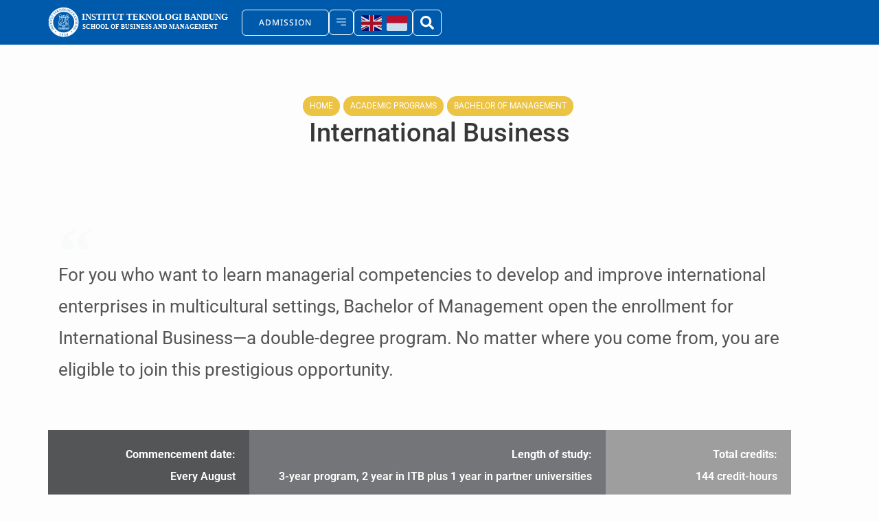

--- FILE ---
content_type: text/html; charset=UTF-8
request_url: https://www.sbm.itb.ac.id/academic-programs/bachelor-of-management/international/
body_size: 33544
content:
<!DOCTYPE html>
<html lang="en-US">
<head>
	<meta charset="UTF-8">
	<meta name="viewport" content="width=device-width, initial-scale=1.0, viewport-fit=cover" />		<meta name='robots' content='index, follow, max-image-preview:large, max-snippet:-1, max-video-preview:-1' />
	<style>img:is([sizes="auto" i], [sizes^="auto," i]) { contain-intrinsic-size: 3000px 1500px }</style>
	
	<!-- This site is optimized with the Yoast SEO plugin v26.7 - https://yoast.com/wordpress/plugins/seo/ -->
	<title>International Business - SBM ITB</title><link rel="preload" data-rocket-preload as="image" href="https://www.sbm.itb.ac.id/wp-content/uploads/2022/11/sbm-logo-svg.svg" fetchpriority="high">
	<link rel="canonical" href="https://www.sbm.itb.ac.id/academic-programs/bachelor-of-management/international/" />
	<meta property="og:locale" content="en_US" />
	<meta property="og:type" content="article" />
	<meta property="og:title" content="International Business - SBM ITB" />
	<meta property="og:description" content="For you who want to learn managerial competencies to develop and improve international enterprises in multicultural settings, Bachelor of Management open the enrollment for International Business—a double-degree program. No matter where you come from, you are eligible to join this prestigious opportunity. Commencement date: Every August Length of study: 3-year program, 2 year in ITB [&hellip;]" />
	<meta property="og:url" content="https://www.sbm.itb.ac.id/academic-programs/bachelor-of-management/international/" />
	<meta property="og:site_name" content="SBM ITB" />
	<meta property="article:modified_time" content="2024-07-10T08:00:25+00:00" />
	<meta property="og:image" content="https://www.sbm.itb.ac.id/wp-content/uploads/2018/09/S1-Management-IB.png" />
	<meta property="og:image:width" content="800" />
	<meta property="og:image:height" content="450" />
	<meta property="og:image:type" content="image/png" />
	<meta name="twitter:card" content="summary_large_image" />
	<meta name="twitter:label1" content="Est. reading time" />
	<meta name="twitter:data1" content="4 minutes" />
	<script type="application/ld+json" class="yoast-schema-graph">{"@context":"https://schema.org","@graph":[{"@type":"WebPage","@id":"https://www.sbm.itb.ac.id/academic-programs/bachelor-of-management/international/","url":"https://www.sbm.itb.ac.id/academic-programs/bachelor-of-management/international/","name":"International Business - SBM ITB","isPartOf":{"@id":"https://www.sbm.itb.ac.id/#website"},"primaryImageOfPage":{"@id":"https://www.sbm.itb.ac.id/academic-programs/bachelor-of-management/international/#primaryimage"},"image":{"@id":"https://www.sbm.itb.ac.id/academic-programs/bachelor-of-management/international/#primaryimage"},"thumbnailUrl":"https://www.sbm.itb.ac.id/wp-content/uploads/2018/09/S1-Management-IB.png","datePublished":"2024-07-10T02:00:46+00:00","dateModified":"2024-07-10T08:00:25+00:00","breadcrumb":{"@id":"https://www.sbm.itb.ac.id/academic-programs/bachelor-of-management/international/#breadcrumb"},"inLanguage":"en-US","potentialAction":[{"@type":"ReadAction","target":["https://www.sbm.itb.ac.id/academic-programs/bachelor-of-management/international/"]}]},{"@type":"ImageObject","inLanguage":"en-US","@id":"https://www.sbm.itb.ac.id/academic-programs/bachelor-of-management/international/#primaryimage","url":"https://www.sbm.itb.ac.id/wp-content/uploads/2018/09/S1-Management-IB.png","contentUrl":"https://www.sbm.itb.ac.id/wp-content/uploads/2018/09/S1-Management-IB.png","width":800,"height":450},{"@type":"BreadcrumbList","@id":"https://www.sbm.itb.ac.id/academic-programs/bachelor-of-management/international/#breadcrumb","itemListElement":[{"@type":"ListItem","position":1,"name":"Home","item":"https://www.sbm.itb.ac.id/"},{"@type":"ListItem","position":2,"name":"Academic Programs","item":"https://www.sbm.itb.ac.id/academic-programs/"},{"@type":"ListItem","position":3,"name":"Bachelor of Management","item":"https://www.sbm.itb.ac.id/academic-programs/bachelor-of-management/"},{"@type":"ListItem","position":4,"name":"International Business"}]},{"@type":"WebSite","@id":"https://www.sbm.itb.ac.id/#website","url":"https://www.sbm.itb.ac.id/","name":"SBM ITB","description":"SBM ITB","potentialAction":[{"@type":"SearchAction","target":{"@type":"EntryPoint","urlTemplate":"https://www.sbm.itb.ac.id/?s={search_term_string}"},"query-input":{"@type":"PropertyValueSpecification","valueRequired":true,"valueName":"search_term_string"}}],"inLanguage":"en-US"}]}</script>
	<!-- / Yoast SEO plugin. -->


<link rel='dns-prefetch' href='//www.sbm.itb.ac.id' />
<link rel='dns-prefetch' href='//stats.wp.com' />
<link rel='dns-prefetch' href='//www.gstatic.com' />
<link rel='dns-prefetch' href='//www.googletagmanager.com' />
<link rel="alternate" type="application/rss+xml" title="SBM ITB &raquo; Feed" href="https://www.sbm.itb.ac.id/feed/" />
<link rel="alternate" type="application/rss+xml" title="SBM ITB &raquo; Comments Feed" href="https://www.sbm.itb.ac.id/comments/feed/" />
<script type="text/javascript">
/* <![CDATA[ */
window._wpemojiSettings = {"baseUrl":"https:\/\/s.w.org\/images\/core\/emoji\/16.0.1\/72x72\/","ext":".png","svgUrl":"https:\/\/s.w.org\/images\/core\/emoji\/16.0.1\/svg\/","svgExt":".svg","source":{"concatemoji":"https:\/\/www.sbm.itb.ac.id\/wp-includes\/js\/wp-emoji-release.min.js?ver=6.8.3"}};
/*! This file is auto-generated */
!function(s,n){var o,i,e;function c(e){try{var t={supportTests:e,timestamp:(new Date).valueOf()};sessionStorage.setItem(o,JSON.stringify(t))}catch(e){}}function p(e,t,n){e.clearRect(0,0,e.canvas.width,e.canvas.height),e.fillText(t,0,0);var t=new Uint32Array(e.getImageData(0,0,e.canvas.width,e.canvas.height).data),a=(e.clearRect(0,0,e.canvas.width,e.canvas.height),e.fillText(n,0,0),new Uint32Array(e.getImageData(0,0,e.canvas.width,e.canvas.height).data));return t.every(function(e,t){return e===a[t]})}function u(e,t){e.clearRect(0,0,e.canvas.width,e.canvas.height),e.fillText(t,0,0);for(var n=e.getImageData(16,16,1,1),a=0;a<n.data.length;a++)if(0!==n.data[a])return!1;return!0}function f(e,t,n,a){switch(t){case"flag":return n(e,"\ud83c\udff3\ufe0f\u200d\u26a7\ufe0f","\ud83c\udff3\ufe0f\u200b\u26a7\ufe0f")?!1:!n(e,"\ud83c\udde8\ud83c\uddf6","\ud83c\udde8\u200b\ud83c\uddf6")&&!n(e,"\ud83c\udff4\udb40\udc67\udb40\udc62\udb40\udc65\udb40\udc6e\udb40\udc67\udb40\udc7f","\ud83c\udff4\u200b\udb40\udc67\u200b\udb40\udc62\u200b\udb40\udc65\u200b\udb40\udc6e\u200b\udb40\udc67\u200b\udb40\udc7f");case"emoji":return!a(e,"\ud83e\udedf")}return!1}function g(e,t,n,a){var r="undefined"!=typeof WorkerGlobalScope&&self instanceof WorkerGlobalScope?new OffscreenCanvas(300,150):s.createElement("canvas"),o=r.getContext("2d",{willReadFrequently:!0}),i=(o.textBaseline="top",o.font="600 32px Arial",{});return e.forEach(function(e){i[e]=t(o,e,n,a)}),i}function t(e){var t=s.createElement("script");t.src=e,t.defer=!0,s.head.appendChild(t)}"undefined"!=typeof Promise&&(o="wpEmojiSettingsSupports",i=["flag","emoji"],n.supports={everything:!0,everythingExceptFlag:!0},e=new Promise(function(e){s.addEventListener("DOMContentLoaded",e,{once:!0})}),new Promise(function(t){var n=function(){try{var e=JSON.parse(sessionStorage.getItem(o));if("object"==typeof e&&"number"==typeof e.timestamp&&(new Date).valueOf()<e.timestamp+604800&&"object"==typeof e.supportTests)return e.supportTests}catch(e){}return null}();if(!n){if("undefined"!=typeof Worker&&"undefined"!=typeof OffscreenCanvas&&"undefined"!=typeof URL&&URL.createObjectURL&&"undefined"!=typeof Blob)try{var e="postMessage("+g.toString()+"("+[JSON.stringify(i),f.toString(),p.toString(),u.toString()].join(",")+"));",a=new Blob([e],{type:"text/javascript"}),r=new Worker(URL.createObjectURL(a),{name:"wpTestEmojiSupports"});return void(r.onmessage=function(e){c(n=e.data),r.terminate(),t(n)})}catch(e){}c(n=g(i,f,p,u))}t(n)}).then(function(e){for(var t in e)n.supports[t]=e[t],n.supports.everything=n.supports.everything&&n.supports[t],"flag"!==t&&(n.supports.everythingExceptFlag=n.supports.everythingExceptFlag&&n.supports[t]);n.supports.everythingExceptFlag=n.supports.everythingExceptFlag&&!n.supports.flag,n.DOMReady=!1,n.readyCallback=function(){n.DOMReady=!0}}).then(function(){return e}).then(function(){var e;n.supports.everything||(n.readyCallback(),(e=n.source||{}).concatemoji?t(e.concatemoji):e.wpemoji&&e.twemoji&&(t(e.twemoji),t(e.wpemoji)))}))}((window,document),window._wpemojiSettings);
/* ]]> */
</script>
<link data-minify="1" rel='stylesheet' id='dce-animations-css' href='https://www.sbm.itb.ac.id/wp-content/cache/min/1/wp-content/plugins/dynamic-content-for-elementor/assets/css/animations.css?ver=1768448398' type='text/css' media='all' />
<link data-minify="1" rel='stylesheet' id='hfe-widgets-style-css' href='https://www.sbm.itb.ac.id/wp-content/cache/min/1/wp-content/plugins/header-footer-elementor/inc/widgets-css/frontend.css?ver=1768448398' type='text/css' media='all' />
<link data-minify="1" rel='stylesheet' id='bdt-uikit-css' href='https://www.sbm.itb.ac.id/wp-content/cache/min/1/wp-content/plugins/bdthemes-element-pack/assets/css/bdt-uikit.css?ver=1768448398' type='text/css' media='all' />
<link data-minify="1" rel='stylesheet' id='element-pack-site-css' href='https://www.sbm.itb.ac.id/wp-content/cache/min/1/wp-content/plugins/bdthemes-element-pack/assets/css/element-pack-site.css?ver=1768448398' type='text/css' media='all' />
<style id='wp-emoji-styles-inline-css' type='text/css'>

	img.wp-smiley, img.emoji {
		display: inline !important;
		border: none !important;
		box-shadow: none !important;
		height: 1em !important;
		width: 1em !important;
		margin: 0 0.07em !important;
		vertical-align: -0.1em !important;
		background: none !important;
		padding: 0 !important;
	}
</style>
<style id='classic-theme-styles-inline-css' type='text/css'>
/*! This file is auto-generated */
.wp-block-button__link{color:#fff;background-color:#32373c;border-radius:9999px;box-shadow:none;text-decoration:none;padding:calc(.667em + 2px) calc(1.333em + 2px);font-size:1.125em}.wp-block-file__button{background:#32373c;color:#fff;text-decoration:none}
</style>
<style id='global-styles-inline-css' type='text/css'>
:root{--wp--preset--aspect-ratio--square: 1;--wp--preset--aspect-ratio--4-3: 4/3;--wp--preset--aspect-ratio--3-4: 3/4;--wp--preset--aspect-ratio--3-2: 3/2;--wp--preset--aspect-ratio--2-3: 2/3;--wp--preset--aspect-ratio--16-9: 16/9;--wp--preset--aspect-ratio--9-16: 9/16;--wp--preset--color--black: #000000;--wp--preset--color--cyan-bluish-gray: #abb8c3;--wp--preset--color--white: #ffffff;--wp--preset--color--pale-pink: #f78da7;--wp--preset--color--vivid-red: #cf2e2e;--wp--preset--color--luminous-vivid-orange: #ff6900;--wp--preset--color--luminous-vivid-amber: #fcb900;--wp--preset--color--light-green-cyan: #7bdcb5;--wp--preset--color--vivid-green-cyan: #00d084;--wp--preset--color--pale-cyan-blue: #8ed1fc;--wp--preset--color--vivid-cyan-blue: #0693e3;--wp--preset--color--vivid-purple: #9b51e0;--wp--preset--gradient--vivid-cyan-blue-to-vivid-purple: linear-gradient(135deg,rgba(6,147,227,1) 0%,rgb(155,81,224) 100%);--wp--preset--gradient--light-green-cyan-to-vivid-green-cyan: linear-gradient(135deg,rgb(122,220,180) 0%,rgb(0,208,130) 100%);--wp--preset--gradient--luminous-vivid-amber-to-luminous-vivid-orange: linear-gradient(135deg,rgba(252,185,0,1) 0%,rgba(255,105,0,1) 100%);--wp--preset--gradient--luminous-vivid-orange-to-vivid-red: linear-gradient(135deg,rgba(255,105,0,1) 0%,rgb(207,46,46) 100%);--wp--preset--gradient--very-light-gray-to-cyan-bluish-gray: linear-gradient(135deg,rgb(238,238,238) 0%,rgb(169,184,195) 100%);--wp--preset--gradient--cool-to-warm-spectrum: linear-gradient(135deg,rgb(74,234,220) 0%,rgb(151,120,209) 20%,rgb(207,42,186) 40%,rgb(238,44,130) 60%,rgb(251,105,98) 80%,rgb(254,248,76) 100%);--wp--preset--gradient--blush-light-purple: linear-gradient(135deg,rgb(255,206,236) 0%,rgb(152,150,240) 100%);--wp--preset--gradient--blush-bordeaux: linear-gradient(135deg,rgb(254,205,165) 0%,rgb(254,45,45) 50%,rgb(107,0,62) 100%);--wp--preset--gradient--luminous-dusk: linear-gradient(135deg,rgb(255,203,112) 0%,rgb(199,81,192) 50%,rgb(65,88,208) 100%);--wp--preset--gradient--pale-ocean: linear-gradient(135deg,rgb(255,245,203) 0%,rgb(182,227,212) 50%,rgb(51,167,181) 100%);--wp--preset--gradient--electric-grass: linear-gradient(135deg,rgb(202,248,128) 0%,rgb(113,206,126) 100%);--wp--preset--gradient--midnight: linear-gradient(135deg,rgb(2,3,129) 0%,rgb(40,116,252) 100%);--wp--preset--font-size--small: 13px;--wp--preset--font-size--medium: 20px;--wp--preset--font-size--large: 36px;--wp--preset--font-size--x-large: 42px;--wp--preset--spacing--20: 0.44rem;--wp--preset--spacing--30: 0.67rem;--wp--preset--spacing--40: 1rem;--wp--preset--spacing--50: 1.5rem;--wp--preset--spacing--60: 2.25rem;--wp--preset--spacing--70: 3.38rem;--wp--preset--spacing--80: 5.06rem;--wp--preset--shadow--natural: 6px 6px 9px rgba(0, 0, 0, 0.2);--wp--preset--shadow--deep: 12px 12px 50px rgba(0, 0, 0, 0.4);--wp--preset--shadow--sharp: 6px 6px 0px rgba(0, 0, 0, 0.2);--wp--preset--shadow--outlined: 6px 6px 0px -3px rgba(255, 255, 255, 1), 6px 6px rgba(0, 0, 0, 1);--wp--preset--shadow--crisp: 6px 6px 0px rgba(0, 0, 0, 1);}:where(.is-layout-flex){gap: 0.5em;}:where(.is-layout-grid){gap: 0.5em;}body .is-layout-flex{display: flex;}.is-layout-flex{flex-wrap: wrap;align-items: center;}.is-layout-flex > :is(*, div){margin: 0;}body .is-layout-grid{display: grid;}.is-layout-grid > :is(*, div){margin: 0;}:where(.wp-block-columns.is-layout-flex){gap: 2em;}:where(.wp-block-columns.is-layout-grid){gap: 2em;}:where(.wp-block-post-template.is-layout-flex){gap: 1.25em;}:where(.wp-block-post-template.is-layout-grid){gap: 1.25em;}.has-black-color{color: var(--wp--preset--color--black) !important;}.has-cyan-bluish-gray-color{color: var(--wp--preset--color--cyan-bluish-gray) !important;}.has-white-color{color: var(--wp--preset--color--white) !important;}.has-pale-pink-color{color: var(--wp--preset--color--pale-pink) !important;}.has-vivid-red-color{color: var(--wp--preset--color--vivid-red) !important;}.has-luminous-vivid-orange-color{color: var(--wp--preset--color--luminous-vivid-orange) !important;}.has-luminous-vivid-amber-color{color: var(--wp--preset--color--luminous-vivid-amber) !important;}.has-light-green-cyan-color{color: var(--wp--preset--color--light-green-cyan) !important;}.has-vivid-green-cyan-color{color: var(--wp--preset--color--vivid-green-cyan) !important;}.has-pale-cyan-blue-color{color: var(--wp--preset--color--pale-cyan-blue) !important;}.has-vivid-cyan-blue-color{color: var(--wp--preset--color--vivid-cyan-blue) !important;}.has-vivid-purple-color{color: var(--wp--preset--color--vivid-purple) !important;}.has-black-background-color{background-color: var(--wp--preset--color--black) !important;}.has-cyan-bluish-gray-background-color{background-color: var(--wp--preset--color--cyan-bluish-gray) !important;}.has-white-background-color{background-color: var(--wp--preset--color--white) !important;}.has-pale-pink-background-color{background-color: var(--wp--preset--color--pale-pink) !important;}.has-vivid-red-background-color{background-color: var(--wp--preset--color--vivid-red) !important;}.has-luminous-vivid-orange-background-color{background-color: var(--wp--preset--color--luminous-vivid-orange) !important;}.has-luminous-vivid-amber-background-color{background-color: var(--wp--preset--color--luminous-vivid-amber) !important;}.has-light-green-cyan-background-color{background-color: var(--wp--preset--color--light-green-cyan) !important;}.has-vivid-green-cyan-background-color{background-color: var(--wp--preset--color--vivid-green-cyan) !important;}.has-pale-cyan-blue-background-color{background-color: var(--wp--preset--color--pale-cyan-blue) !important;}.has-vivid-cyan-blue-background-color{background-color: var(--wp--preset--color--vivid-cyan-blue) !important;}.has-vivid-purple-background-color{background-color: var(--wp--preset--color--vivid-purple) !important;}.has-black-border-color{border-color: var(--wp--preset--color--black) !important;}.has-cyan-bluish-gray-border-color{border-color: var(--wp--preset--color--cyan-bluish-gray) !important;}.has-white-border-color{border-color: var(--wp--preset--color--white) !important;}.has-pale-pink-border-color{border-color: var(--wp--preset--color--pale-pink) !important;}.has-vivid-red-border-color{border-color: var(--wp--preset--color--vivid-red) !important;}.has-luminous-vivid-orange-border-color{border-color: var(--wp--preset--color--luminous-vivid-orange) !important;}.has-luminous-vivid-amber-border-color{border-color: var(--wp--preset--color--luminous-vivid-amber) !important;}.has-light-green-cyan-border-color{border-color: var(--wp--preset--color--light-green-cyan) !important;}.has-vivid-green-cyan-border-color{border-color: var(--wp--preset--color--vivid-green-cyan) !important;}.has-pale-cyan-blue-border-color{border-color: var(--wp--preset--color--pale-cyan-blue) !important;}.has-vivid-cyan-blue-border-color{border-color: var(--wp--preset--color--vivid-cyan-blue) !important;}.has-vivid-purple-border-color{border-color: var(--wp--preset--color--vivid-purple) !important;}.has-vivid-cyan-blue-to-vivid-purple-gradient-background{background: var(--wp--preset--gradient--vivid-cyan-blue-to-vivid-purple) !important;}.has-light-green-cyan-to-vivid-green-cyan-gradient-background{background: var(--wp--preset--gradient--light-green-cyan-to-vivid-green-cyan) !important;}.has-luminous-vivid-amber-to-luminous-vivid-orange-gradient-background{background: var(--wp--preset--gradient--luminous-vivid-amber-to-luminous-vivid-orange) !important;}.has-luminous-vivid-orange-to-vivid-red-gradient-background{background: var(--wp--preset--gradient--luminous-vivid-orange-to-vivid-red) !important;}.has-very-light-gray-to-cyan-bluish-gray-gradient-background{background: var(--wp--preset--gradient--very-light-gray-to-cyan-bluish-gray) !important;}.has-cool-to-warm-spectrum-gradient-background{background: var(--wp--preset--gradient--cool-to-warm-spectrum) !important;}.has-blush-light-purple-gradient-background{background: var(--wp--preset--gradient--blush-light-purple) !important;}.has-blush-bordeaux-gradient-background{background: var(--wp--preset--gradient--blush-bordeaux) !important;}.has-luminous-dusk-gradient-background{background: var(--wp--preset--gradient--luminous-dusk) !important;}.has-pale-ocean-gradient-background{background: var(--wp--preset--gradient--pale-ocean) !important;}.has-electric-grass-gradient-background{background: var(--wp--preset--gradient--electric-grass) !important;}.has-midnight-gradient-background{background: var(--wp--preset--gradient--midnight) !important;}.has-small-font-size{font-size: var(--wp--preset--font-size--small) !important;}.has-medium-font-size{font-size: var(--wp--preset--font-size--medium) !important;}.has-large-font-size{font-size: var(--wp--preset--font-size--large) !important;}.has-x-large-font-size{font-size: var(--wp--preset--font-size--x-large) !important;}
:where(.wp-block-post-template.is-layout-flex){gap: 1.25em;}:where(.wp-block-post-template.is-layout-grid){gap: 1.25em;}
:where(.wp-block-columns.is-layout-flex){gap: 2em;}:where(.wp-block-columns.is-layout-grid){gap: 2em;}
:root :where(.wp-block-pullquote){font-size: 1.5em;line-height: 1.6;}
</style>
<link data-minify="1" rel='stylesheet' id='jetpack-instant-search-css' href='https://www.sbm.itb.ac.id/wp-content/cache/min/1/wp-content/plugins/jetpack-search/jetpack_vendor/automattic/jetpack-search/build/instant-search/jp-search.chunk-main-payload.css?ver=1768448398' type='text/css' media='all' />
<link rel='stylesheet' id='dce-style-css' href='https://www.sbm.itb.ac.id/wp-content/plugins/dynamic-content-for-elementor/assets/css/style.min.css?ver=3.3.24' type='text/css' media='all' />
<link rel='stylesheet' id='dce-hidden-label-css' href='https://www.sbm.itb.ac.id/wp-content/plugins/dynamic-content-for-elementor/assets/css/hidden-label.min.css?ver=3.3.24' type='text/css' media='all' />
<link rel='stylesheet' id='dce-dynamic-visibility-css' href='https://www.sbm.itb.ac.id/wp-content/plugins/dynamic-content-for-elementor/assets/css/dynamic-visibility.min.css?ver=3.3.24' type='text/css' media='all' />
<link rel='stylesheet' id='dce-tooltip-css' href='https://www.sbm.itb.ac.id/wp-content/plugins/dynamic-content-for-elementor/assets/css/tooltip.min.css?ver=3.3.24' type='text/css' media='all' />
<link rel='stylesheet' id='dce-pageScroll-css' href='https://www.sbm.itb.ac.id/wp-content/plugins/dynamic-content-for-elementor/assets/css/page-scroll.min.css?ver=3.3.24' type='text/css' media='all' />
<link rel='stylesheet' id='dce-reveal-css' href='https://www.sbm.itb.ac.id/wp-content/plugins/dynamic-content-for-elementor/assets/css/reveal.min.css?ver=3.3.24' type='text/css' media='all' />
<link data-minify="1" rel='stylesheet' id='dce-plyr-css' href='https://www.sbm.itb.ac.id/wp-content/cache/min/1/wp-content/plugins/dynamic-content-for-elementor/assets/node/plyr/plyr.css?ver=1768448398' type='text/css' media='all' />
<link data-minify="1" rel='stylesheet' id='hfe-style-css' href='https://www.sbm.itb.ac.id/wp-content/cache/min/1/wp-content/plugins/header-footer-elementor/assets/css/header-footer-elementor.css?ver=1768448398' type='text/css' media='all' />
<link rel='stylesheet' id='elementor-frontend-css' href='https://www.sbm.itb.ac.id/wp-content/plugins/elementor/assets/css/frontend.min.css?ver=3.34.1' type='text/css' media='all' />
<link rel='stylesheet' id='elementor-post-33682-css' href='https://www.sbm.itb.ac.id/wp-content/uploads/elementor/css/post-33682.css?ver=1768453475' type='text/css' media='all' />
<link data-minify="1" rel='stylesheet' id='dashicons-css' href='https://www.sbm.itb.ac.id/wp-content/cache/min/1/wp-includes/css/dashicons.min.css?ver=1768448398' type='text/css' media='all' />
<link data-minify="1" rel='stylesheet' id='font-awesome-5-all-css' href='https://www.sbm.itb.ac.id/wp-content/cache/min/1/wp-content/plugins/elementor/assets/lib/font-awesome/css/all.min.css?ver=1768448398' type='text/css' media='all' />
<link rel='stylesheet' id='font-awesome-4-shim-css' href='https://www.sbm.itb.ac.id/wp-content/plugins/elementor/assets/lib/font-awesome/css/v4-shims.min.css?ver=3.34.1' type='text/css' media='all' />
<link rel='stylesheet' id='widget-blockquote-css' href='https://www.sbm.itb.ac.id/wp-content/plugins/elementor-pro/assets/css/widget-blockquote.min.css?ver=3.34.0' type='text/css' media='all' />
<link rel='stylesheet' id='widget-heading-css' href='https://www.sbm.itb.ac.id/wp-content/plugins/elementor/assets/css/widget-heading.min.css?ver=3.34.1' type='text/css' media='all' />
<link data-minify="1" rel='stylesheet' id='ep-tabs-css' href='https://www.sbm.itb.ac.id/wp-content/cache/min/1/wp-content/plugins/bdthemes-element-pack/assets/css/ep-tabs.css?ver=1768448439' type='text/css' media='all' />
<link rel='stylesheet' id='widget-call-to-action-css' href='https://www.sbm.itb.ac.id/wp-content/plugins/elementor-pro/assets/css/widget-call-to-action.min.css?ver=3.34.0' type='text/css' media='all' />
<link rel='stylesheet' id='e-transitions-css' href='https://www.sbm.itb.ac.id/wp-content/plugins/elementor-pro/assets/css/conditionals/transitions.min.css?ver=3.34.0' type='text/css' media='all' />
<link rel='stylesheet' id='elementor-post-513-css' href='https://www.sbm.itb.ac.id/wp-content/uploads/elementor/css/post-513.css?ver=1768559025' type='text/css' media='all' />
<link rel='stylesheet' id='bootstrap-css' href='https://www.sbm.itb.ac.id/wp-content/themes/jumpstart/framework/assets/plugins/bootstrap/css/bootstrap.min.css?ver=3.4.1' type='text/css' media='all' />
<link rel='stylesheet' id='magnific-popup-css' href='https://www.sbm.itb.ac.id/wp-content/themes/jumpstart/framework/assets/css/magnific-popup.min.css?ver=1.1.0' type='text/css' media='all' />
<link rel='stylesheet' id='themeblvd-grid-css' href='https://www.sbm.itb.ac.id/wp-content/themes/jumpstart/framework/assets/css/grid-extended.min.css?ver=2.8.3' type='text/css' media='all' />
<link rel='stylesheet' id='themeblvd-css' href='https://www.sbm.itb.ac.id/wp-content/themes/jumpstart/framework/assets/css/themeblvd.min.css?ver=2.8.3' type='text/css' media='all' />
<link rel='stylesheet' id='widget-image-css' href='https://www.sbm.itb.ac.id/wp-content/plugins/elementor/assets/css/widget-image.min.css?ver=3.34.1' type='text/css' media='all' />
<link rel='stylesheet' id='e-animation-fadeInRight-css' href='https://www.sbm.itb.ac.id/wp-content/plugins/elementor/assets/lib/animations/styles/fadeInRight.min.css?ver=3.34.1' type='text/css' media='all' />
<link rel='stylesheet' id='widget-off-canvas-css' href='https://www.sbm.itb.ac.id/wp-content/plugins/elementor-pro/assets/css/widget-off-canvas.min.css?ver=3.34.0' type='text/css' media='all' />
<link rel='stylesheet' id='widget-spacer-css' href='https://www.sbm.itb.ac.id/wp-content/plugins/elementor/assets/css/widget-spacer.min.css?ver=3.34.1' type='text/css' media='all' />
<link rel='stylesheet' id='widget-social-icons-css' href='https://www.sbm.itb.ac.id/wp-content/plugins/elementor/assets/css/widget-social-icons.min.css?ver=3.34.1' type='text/css' media='all' />
<link rel='stylesheet' id='e-apple-webkit-css' href='https://www.sbm.itb.ac.id/wp-content/plugins/elementor/assets/css/conditionals/apple-webkit.min.css?ver=3.34.1' type='text/css' media='all' />
<link rel='stylesheet' id='widget-nested-tabs-css' href='https://www.sbm.itb.ac.id/wp-content/plugins/elementor/assets/css/widget-nested-tabs.min.css?ver=3.34.1' type='text/css' media='all' />
<link rel='stylesheet' id='dce-acf-repeater-css' href='https://www.sbm.itb.ac.id/wp-content/plugins/dynamic-content-for-elementor/assets/css/acf-repeater.min.css?ver=3.3.24' type='text/css' media='all' />
<link rel='stylesheet' id='dce-datatables-css' href='https://www.sbm.itb.ac.id/wp-content/plugins/dynamic-content-for-elementor/assets/node/datatables/datatables.min.css?ver=3.3.24' type='text/css' media='all' />
<link data-minify="1" rel='stylesheet' id='dce-accordionjs-css' href='https://www.sbm.itb.ac.id/wp-content/cache/min/1/wp-content/plugins/dynamic-content-for-elementor/assets/node/accordionjs/accordion.css?ver=1768448398' type='text/css' media='all' />
<link data-minify="1" rel='stylesheet' id='swiper-css' href='https://www.sbm.itb.ac.id/wp-content/cache/min/1/wp-content/plugins/elementor/assets/lib/swiper/v8/css/swiper.min.css?ver=1768448398' type='text/css' media='all' />
<link rel='stylesheet' id='elementor-post-66883-css' href='https://www.sbm.itb.ac.id/wp-content/uploads/elementor/css/post-66883.css?ver=1768453476' type='text/css' media='all' />
<link rel='stylesheet' id='elementor-post-66733-css' href='https://www.sbm.itb.ac.id/wp-content/uploads/elementor/css/post-66733.css?ver=1768453476' type='text/css' media='all' />
<link rel='stylesheet' id='elementor-post-68132-css' href='https://www.sbm.itb.ac.id/wp-content/uploads/elementor/css/post-68132.css?ver=1768534833' type='text/css' media='all' />
<link data-minify="1" rel='stylesheet' id='wp-pagenavi-css' href='https://www.sbm.itb.ac.id/wp-content/cache/min/1/wp-content/plugins/wp-pagenavi/pagenavi-css.css?ver=1768448398' type='text/css' media='all' />
<link rel='stylesheet' id='themeblvd-gravityforms-css' href='https://www.sbm.itb.ac.id/wp-content/themes/jumpstart/framework/compat/assets/css/gravityforms.min.css?ver=2.8.3' type='text/css' media='all' />
<link data-minify="1" rel='stylesheet' id='hfe-elementor-icons-css' href='https://www.sbm.itb.ac.id/wp-content/cache/min/1/wp-content/plugins/elementor/assets/lib/eicons/css/elementor-icons.min.css?ver=1768448398' type='text/css' media='all' />
<link rel='stylesheet' id='hfe-icons-list-css' href='https://www.sbm.itb.ac.id/wp-content/plugins/elementor/assets/css/widget-icon-list.min.css?ver=3.24.3' type='text/css' media='all' />
<link rel='stylesheet' id='hfe-social-icons-css' href='https://www.sbm.itb.ac.id/wp-content/plugins/elementor/assets/css/widget-social-icons.min.css?ver=3.24.0' type='text/css' media='all' />
<link data-minify="1" rel='stylesheet' id='hfe-social-share-icons-brands-css' href='https://www.sbm.itb.ac.id/wp-content/cache/min/1/wp-content/plugins/elementor/assets/lib/font-awesome/css/brands.css?ver=1768448398' type='text/css' media='all' />
<link data-minify="1" rel='stylesheet' id='hfe-social-share-icons-fontawesome-css' href='https://www.sbm.itb.ac.id/wp-content/cache/min/1/wp-content/plugins/elementor/assets/lib/font-awesome/css/fontawesome.css?ver=1768448398' type='text/css' media='all' />
<link data-minify="1" rel='stylesheet' id='hfe-nav-menu-icons-css' href='https://www.sbm.itb.ac.id/wp-content/cache/min/1/wp-content/plugins/elementor/assets/lib/font-awesome/css/solid.css?ver=1768448398' type='text/css' media='all' />
<link rel='stylesheet' id='hfe-widget-blockquote-css' href='https://www.sbm.itb.ac.id/wp-content/plugins/elementor-pro/assets/css/widget-blockquote.min.css?ver=3.25.0' type='text/css' media='all' />
<link rel='stylesheet' id='hfe-mega-menu-css' href='https://www.sbm.itb.ac.id/wp-content/plugins/elementor-pro/assets/css/widget-mega-menu.min.css?ver=3.26.2' type='text/css' media='all' />
<link rel='stylesheet' id='hfe-nav-menu-widget-css' href='https://www.sbm.itb.ac.id/wp-content/plugins/elementor-pro/assets/css/widget-nav-menu.min.css?ver=3.26.0' type='text/css' media='all' />
<link rel='stylesheet' id='jumpstart-css' href='https://www.sbm.itb.ac.id/wp-content/themes/jumpstart/assets/css/theme.min.css?ver=2.3.3' type='text/css' media='all' />
<!--[if IE]>
<link rel='stylesheet' id='themeblvd-ie-css' href='https://www.sbm.itb.ac.id/wp-content/themes/jumpstart/assets/css/ie.css?ver=2.3.3' type='text/css' media='all' />
<![endif]-->
<link rel='stylesheet' id='themeblvd-theme-css' href='https://www.sbm.itb.ac.id/wp-content/themes/sbmitb2021/style.css?ver=1.0.0' type='text/css' media='all' />
<link data-minify="1" rel='stylesheet' id='sbm-style-variables-css' href='https://www.sbm.itb.ac.id/wp-content/cache/min/1/wp-content/themes/sbmitb2021/css/variables.css?ver=1768448398' type='text/css' media='all' />
<link data-minify="1" rel='stylesheet' id='sbm-style-grid-css' href='https://www.sbm.itb.ac.id/wp-content/cache/min/1/wp-content/themes/sbmitb2021/css/grid.css?ver=1768448398' type='text/css' media='all' />
<link data-minify="1" rel='stylesheet' id='sbm-style-css' href='https://www.sbm.itb.ac.id/wp-content/cache/min/1/wp-content/themes/sbmitb2021/css/style.css?ver=1768448398' type='text/css' media='all' />
<link rel="stylesheet" href="https://www.sbm.itb.ac.id/wp-content/cache/fonts/1/google-fonts/css/0/0/9/93602ff718cd10b87d92496ac3752.css" data-wpr-hosted-gf-parameters="family=Roboto:100,100italic,200,200italic,300,300italic,400,400italic,500,500italic,600,600italic,700,700italic,800,800italic,900,900italic&display=auto"/>
<link rel="stylesheet" href="https://www.sbm.itb.ac.id/wp-content/cache/fonts/1/google-fonts/css/b/e/0/defc63e95c49fcf918d6cbe4058b7.css" data-wpr-hosted-gf-parameters="family=Roboto+Slab:100,100italic,200,200italic,300,300italic,400,400italic,500,500italic,600,600italic,700,700italic,800,800italic,900,900italic&display=auto"/>
<link rel="stylesheet" href="https://www.sbm.itb.ac.id/wp-content/cache/fonts/1/google-fonts/css/4/3/6/33cd1d1cc4415410bd63e10c47339.css" data-wpr-hosted-gf-parameters="family=Roboto+Condensed:100,100italic,200,200italic,300,300italic,400,400italic,500,500italic,600,600italic,700,700italic,800,800italic,900,900italic&display=auto"/>
<link rel="stylesheet" href="https://www.sbm.itb.ac.id/wp-content/cache/fonts/1/google-fonts/css/e/1/7/24b054492c623633f621c92020beb.css" data-wpr-hosted-gf-parameters="family=Barlow:100,100italic,200,200italic,300,300italic,400,400italic,500,500italic,600,600italic,700,700italic,800,800italic,900,900italic&display=auto"/>
<link rel="stylesheet" href="https://www.sbm.itb.ac.id/wp-content/cache/fonts/1/google-fonts/css/5/2/e/ff85adb893e0990d08721bed47237.css" data-wpr-hosted-gf-parameters="family=Noto+Sans:100,100italic,200,200italic,300,300italic,400,400italic,500,500italic,600,600italic,700,700italic,800,800italic,900,900italic&display=auto"/>
<script data-minify="1" type="text/javascript" src="https://www.sbm.itb.ac.id/wp-content/cache/min/1/wp-content/plugins/stop-user-enumeration/frontend/js/frontend.js?ver=1761802668" id="stop-user-enumeration-js" defer="defer" data-wp-strategy="defer"></script>
<script type="text/javascript" src="https://www.sbm.itb.ac.id/wp-includes/js/jquery/jquery.min.js?ver=3.7.1" id="jquery-core-js" data-rocket-defer defer></script>
<script type="text/javascript" src="https://www.sbm.itb.ac.id/wp-includes/js/jquery/jquery-migrate.min.js?ver=3.4.1" id="jquery-migrate-js" data-rocket-defer defer></script>
<script type="text/javascript" id="jquery-js-after">window.addEventListener('DOMContentLoaded', function() {
/* <![CDATA[ */
!function($){"use strict";$(document).ready(function(){$(this).scrollTop()>100&&$(".hfe-scroll-to-top-wrap").removeClass("hfe-scroll-to-top-hide"),$(window).scroll(function(){$(this).scrollTop()<100?$(".hfe-scroll-to-top-wrap").fadeOut(300):$(".hfe-scroll-to-top-wrap").fadeIn(300)}),$(".hfe-scroll-to-top-wrap").on("click",function(){$("html, body").animate({scrollTop:0},300);return!1})})}(jQuery);
!function($){'use strict';$(document).ready(function(){var bar=$('.hfe-reading-progress-bar');if(!bar.length)return;$(window).on('scroll',function(){var s=$(window).scrollTop(),d=$(document).height()-$(window).height(),p=d? s/d*100:0;bar.css('width',p+'%')});});}(jQuery);
/* ]]> */
});</script>
<script type="text/javascript" src="https://www.sbm.itb.ac.id/wp-content/plugins/elementor/assets/lib/font-awesome/js/v4-shims.min.js?ver=3.34.1" id="font-awesome-4-shim-js" data-rocket-defer defer></script>
<script data-minify="1" type="text/javascript" src="https://www.sbm.itb.ac.id/wp-content/cache/min/1/wp-content/themes/sbmitb2021/js/theme.js?ver=1761802668" id="theme-js" data-rocket-defer defer></script>
<script data-minify="1" type="text/javascript" src="https://www.sbm.itb.ac.id/wp-content/cache/min/1/charts/loader.js?ver=1761802668" id="googlechart-js" data-rocket-defer defer></script>
<script data-minify="1" type="text/javascript" src="https://www.sbm.itb.ac.id/wp-content/cache/min/1/wp-content/themes/sbmitb2021/js/theme.js?ver=1761802668" id="sbm_js-js" data-rocket-defer defer></script>

<!-- Google tag (gtag.js) snippet added by Site Kit -->
<!-- Google Analytics snippet added by Site Kit -->
<script type="text/javascript" src="https://www.googletagmanager.com/gtag/js?id=GT-TWD24S3" id="google_gtagjs-js" async></script>
<script type="text/javascript" id="google_gtagjs-js-after">
/* <![CDATA[ */
window.dataLayer = window.dataLayer || [];function gtag(){dataLayer.push(arguments);}
gtag("set","linker",{"domains":["www.sbm.itb.ac.id"]});
gtag("js", new Date());
gtag("set", "developer_id.dZTNiMT", true);
gtag("config", "GT-TWD24S3");
/* ]]> */
</script>
<link rel="EditURI" type="application/rsd+xml" title="RSD" href="https://www.sbm.itb.ac.id/xmlrpc.php?rsd" />
<meta name="generator" content="WordPress 6.8.3" />
<link rel='shortlink' href='https://www.sbm.itb.ac.id/?p=513' />
<link rel="alternate" title="oEmbed (JSON)" type="application/json+oembed" href="https://www.sbm.itb.ac.id/wp-json/oembed/1.0/embed?url=https%3A%2F%2Fwww.sbm.itb.ac.id%2Facademic-programs%2Fbachelor-of-management%2Finternational%2F" />
<link rel="alternate" title="oEmbed (XML)" type="text/xml+oembed" href="https://www.sbm.itb.ac.id/wp-json/oembed/1.0/embed?url=https%3A%2F%2Fwww.sbm.itb.ac.id%2Facademic-programs%2Fbachelor-of-management%2Finternational%2F&#038;format=xml" />
<meta name="generator" content="Site Kit by Google 1.170.0" />		<script type="text/javascript">
				(function(c,l,a,r,i,t,y){
					c[a]=c[a]||function(){(c[a].q=c[a].q||[]).push(arguments)};t=l.createElement(r);t.async=1;
					t.src="https://www.clarity.ms/tag/"+i+"?ref=wordpress";y=l.getElementsByTagName(r)[0];y.parentNode.insertBefore(t,y);
				})(window, document, "clarity", "script", "qfngy3aosg");
		</script>
			<style>img#wpstats{display:none}</style>
		<link rel="stylesheet" href="https://www.sbm.itb.ac.id/wp-content/cache/fonts/1/google-fonts/css/d/8/0/e6f15fd74e42448fa7b5898f950f3.css" data-wpr-hosted-gf-parameters="family=Roboto:100,300,300i,400,400i,500"/>    <!-- Global site tag (gtag.js) - Google Ads: 860744992 --> <script async src="https://www.googletagmanager.com/gtag/js?id=AW-860744992"></script> <script> window.dataLayer = window.dataLayer || []; function gtag(){dataLayer.push(arguments);} gtag('js', new Date()); gtag('config', 'AW-860744992'); </script>
    <!-- Event snippet for Submit Lead Form Brochure conversion page In your html page, add the snippet and call gtag_report_conversion when someone clicks on the chosen link or button. --> <script> function gtag_report_conversion(url) { var callback = function () { if (typeof(url) != 'undefined') { } }; gtag('event', 'conversion', { 'send_to': 'AW-860744992/KT2nCNnswcUBEKDat5oD', 'event_callback': callback }); return false; } </script>

<!--
Debug Info

Child Theme: SBM ITB 2021
Child Directory: sbmitb2021
Parent Theme: Jump Start 2.3.3
Parent Theme Directory: jumpstart
Theme Base: dev
Theme Blvd Framework: 2.8.3
Theme Blvd Builder: 2.3.6
Theme Blvd Shortcodes: 1.6.8
Gravity Forms: 2.9.25
WordPress: 6.8.3
-->
<meta name="generator" content="Elementor 3.34.1; features: e_font_icon_svg, additional_custom_breakpoints; settings: css_print_method-external, google_font-enabled, font_display-auto">
<style>
html[lang=en-US] body .only-en {
	display: block;
}
html[lang=id] body .only-en {
	display: none;
}
html[lang=id] body .only-id {
	display: block;
}
html[lang=en-US] body .only-id {
	display: none;
}
</style>
<style>
	img.alignleft,
	img.alignright {
		width: auto;
		height: auto;
	}
	.socmed svg {
		color: #ffffff !important;
	}
	.page-id-25265 .tb-content-block h3 {
		color: #333333 !important;
	}
</style>

<!-- Global Tag for https://www.sbm.itb.ac.id/admission-postgrad-2/ -->
<!-- Google tag (gtag.js) --> <script async src="https://www.googletagmanager.com/gtag/js?id=AW-860744992"></script> <script> window.dataLayer = window.dataLayer || []; function gtag(){dataLayer.push(arguments);} gtag('js', new Date()); gtag('config', 'AW-860744992'); </script>

			<style>
				.e-con.e-parent:nth-of-type(n+4):not(.e-lazyloaded):not(.e-no-lazyload),
				.e-con.e-parent:nth-of-type(n+4):not(.e-lazyloaded):not(.e-no-lazyload) * {
					background-image: none !important;
				}
				@media screen and (max-height: 1024px) {
					.e-con.e-parent:nth-of-type(n+3):not(.e-lazyloaded):not(.e-no-lazyload),
					.e-con.e-parent:nth-of-type(n+3):not(.e-lazyloaded):not(.e-no-lazyload) * {
						background-image: none !important;
					}
				}
				@media screen and (max-height: 640px) {
					.e-con.e-parent:nth-of-type(n+2):not(.e-lazyloaded):not(.e-no-lazyload),
					.e-con.e-parent:nth-of-type(n+2):not(.e-lazyloaded):not(.e-no-lazyload) * {
						background-image: none !important;
					}
				}
			</style>
			<link rel="icon" href="https://www.sbm.itb.ac.id/wp-content/uploads/2019/03/cropped-20180108_852081_logosbm-favicon-32x32.png" sizes="32x32" />
<link rel="icon" href="https://www.sbm.itb.ac.id/wp-content/uploads/2019/03/cropped-20180108_852081_logosbm-favicon-192x192.png" sizes="192x192" />
<link rel="apple-touch-icon" href="https://www.sbm.itb.ac.id/wp-content/uploads/2019/03/cropped-20180108_852081_logosbm-favicon-180x180.png" />
<meta name="msapplication-TileImage" content="https://www.sbm.itb.ac.id/wp-content/uploads/2019/03/cropped-20180108_852081_logosbm-favicon-270x270.png" />
<noscript><style id="rocket-lazyload-nojs-css">.rll-youtube-player, [data-lazy-src]{display:none !important;}</style></noscript><meta name="generator" content="WP Rocket 3.18" data-wpr-features="wpr_defer_js wpr_minify_js wpr_lazyload_images wpr_oci wpr_minify_css wpr_preload_links" /></head>
<body class="wp-singular page-template-default page page-id-513 page-parent page-child parent-pageid-507 wp-theme-jumpstart wp-child-theme-sbmitb2021 jps-theme-sbmitb2021 ehf-template-jumpstart ehf-stylesheet-sbmitb2021 windows chrome desktop tb-scroll-effects has-sticky tb-tag-cloud tb-print-styles mobile-menu-right-off tb-gforms-compat tb-gforms-styles sidebar-layout-full_width elementor-default elementor-template-full-width elementor-kit-33682 elementor-page elementor-page-513 elementor-page-68132">
		<header  data-elementor-type="header" data-elementor-id="66883" class="elementor elementor-66883 elementor-location-header" data-elementor-post-type="elementor_library">
			<div data-dce-background-color="#005AAB" class="elementor-element elementor-element-30c20c0 e-flex e-con-boxed e-con e-parent" data-id="30c20c0" data-element_type="container" data-settings="{&quot;background_background&quot;:&quot;classic&quot;}">
					<div  class="e-con-inner">
				<div class="elementor-element elementor-element-6a585ed dce_masking-none elementor-widget elementor-widget-image" data-id="6a585ed" data-element_type="widget" data-widget_type="image.default">
																<a href="https://www.sbm.itb.ac.id">
							<img fetchpriority="high" width="423" height="68" src="https://www.sbm.itb.ac.id/wp-content/uploads/2022/11/sbm-logo-svg.svg" class="attachment-full size-full wp-image-50348" alt="" />								</a>
															</div>
		<div class="elementor-element elementor-element-4d49606 e-con-full e-flex e-con e-child" data-id="4d49606" data-element_type="container">
				<div class="elementor-element elementor-element-a9a02b3 elementor-align-right elementor-widget elementor-widget-button" data-id="a9a02b3" data-element_type="widget" data-widget_type="button.default">
										<a class="elementor-button elementor-button-link elementor-size-sm" href="/admission">
						<span class="elementor-button-content-wrapper">
									<span class="elementor-button-text">Admission</span>
					</span>
					</a>
								</div>
				<div class="elementor-element elementor-element-032d390 elementor-align-center elementor-widget elementor-widget-button" data-id="032d390" data-element_type="widget" data-widget_type="button.default">
										<a class="elementor-button elementor-button-link elementor-size-sm" href="#elementor-action%3Aaction%3Doff_canvas%3Aopen%26settings%3DeyJpZCI6IjNlMzZhMmQiLCJkaXNwbGF5TW9kZSI6Im9wZW4ifQ%3D%3D">
						<span class="elementor-button-content-wrapper">
						<span class="elementor-button-icon">
				<svg xmlns="http://www.w3.org/2000/svg" width="21.684" height="16.316" viewBox="0 0 21.684 16.316"><g id="Group_31" data-name="Group 31" transform="translate(-1586.711 -24.842)"><line id="Line_1" data-name="Line 1" x2="19.684" transform="translate(1587.711 25.842)" fill="none" stroke="#fff" stroke-linecap="round" stroke-width="2"></line><line id="Line_2" data-name="Line 2" x2="19.684" transform="translate(1587.711 33)" fill="none" stroke="#fff" stroke-linecap="round" stroke-width="2"></line><line id="Line_3" data-name="Line 3" x2="9.842" transform="translate(1597.553 40.158)" fill="none" stroke="#fff" stroke-linecap="round" stroke-width="2"></line></g></svg>			</span>
								</span>
					</a>
								</div>
				<div class="elementor-element elementor-element-b7ed1c3 elementor-widget elementor-widget-text-editor" data-id="b7ed1c3" data-element_type="widget" data-widget_type="text-editor.default">
									<div class="gtranslate_wrapper" id="gt-wrapper-24077316"></div>								</div>
				<div class="elementor-element elementor-element-d64fd47 hfe-search-layout-icon elementor-widget elementor-widget-hfe-search-button" data-id="d64fd47" data-element_type="widget" data-settings="{&quot;input_icon_size&quot;:{&quot;unit&quot;:&quot;px&quot;,&quot;size&quot;:300,&quot;sizes&quot;:[]},&quot;toggle_icon_size&quot;:{&quot;unit&quot;:&quot;px&quot;,&quot;size&quot;:20,&quot;sizes&quot;:[]},&quot;input_icon_size_tablet&quot;:{&quot;unit&quot;:&quot;px&quot;,&quot;size&quot;:&quot;&quot;,&quot;sizes&quot;:[]},&quot;input_icon_size_mobile&quot;:{&quot;unit&quot;:&quot;px&quot;,&quot;size&quot;:&quot;&quot;,&quot;sizes&quot;:[]},&quot;toggle_icon_size_tablet&quot;:{&quot;unit&quot;:&quot;px&quot;,&quot;size&quot;:&quot;&quot;,&quot;sizes&quot;:[]},&quot;toggle_icon_size_mobile&quot;:{&quot;unit&quot;:&quot;px&quot;,&quot;size&quot;:&quot;&quot;,&quot;sizes&quot;:[]}}" data-widget_type="hfe-search-button.default">
				<div class="elementor-widget-container">
							<form class="hfe-search-button-wrapper" role="search" action="https://www.sbm.itb.ac.id/" method="get">

						<div class = "hfe-search-icon-toggle">
				<input placeholder="" class="hfe-search-form__input" type="search" name="s" title="Search" value="">
				<i class="fas fa-search" aria-hidden="true"></i>
			</div>
					</form>
						</div>
				</div>
				</div>
				<div data-dce-background-color="#1A284D" class="elementor-element elementor-element-3e36a2d elementor-widget elementor-widget-off-canvas" data-id="3e36a2d" data-element_type="widget" data-settings="{&quot;entrance_animation&quot;:&quot;fadeInRight&quot;,&quot;exit_animation&quot;:&quot;fadeInRight&quot;}" data-widget_type="off-canvas.default">
							<div id="off-canvas-3e36a2d" class="e-off-canvas" role="dialog" aria-hidden="true" aria-label="main-menu" aria-modal="true" inert="" data-delay-child-handlers="true">
			<div class="e-off-canvas__overlay"></div>
			<div class="e-off-canvas__main">
				<div class="e-off-canvas__content">
					<div class="elementor-element elementor-element-e598b8c e-con-full e-flex e-con e-child" data-id="e598b8c" data-element_type="container">
				<div class="elementor-element elementor-element-f6ef068 elementor-align-right elementor-widget elementor-widget-button" data-id="f6ef068" data-element_type="widget" data-widget_type="button.default">
										<a class="elementor-button elementor-button-link elementor-size-sm" href="#elementor-action%3Aaction%3Doff_canvas%3Aclose%26settings%3DeyJpZCI6IjNlMzZhMmQiLCJkaXNwbGF5TW9kZSI6ImNsb3NlIn0%3D">
						<span class="elementor-button-content-wrapper">
						<span class="elementor-button-icon">
				<svg aria-hidden="true" class="e-font-icon-svg e-fas-window-close" viewBox="0 0 512 512" xmlns="http://www.w3.org/2000/svg"><path d="M464 32H48C21.5 32 0 53.5 0 80v352c0 26.5 21.5 48 48 48h416c26.5 0 48-21.5 48-48V80c0-26.5-21.5-48-48-48zm-83.6 290.5c4.8 4.8 4.8 12.6 0 17.4l-40.5 40.5c-4.8 4.8-12.6 4.8-17.4 0L256 313.3l-66.5 67.1c-4.8 4.8-12.6 4.8-17.4 0l-40.5-40.5c-4.8-4.8-4.8-12.6 0-17.4l67.1-66.5-67.1-66.5c-4.8-4.8-4.8-12.6 0-17.4l40.5-40.5c4.8-4.8 12.6-4.8 17.4 0l66.5 67.1 66.5-67.1c4.8-4.8 12.6-4.8 17.4 0l40.5 40.5c4.8 4.8 4.8 12.6 0 17.4L313.3 256l67.1 66.5z"></path></svg>			</span>
								</span>
					</a>
								</div>
				<div class="elementor-element elementor-element-bb880ae elementor-widget elementor-widget-ucaddon_ue_accordion_menu" data-id="bb880ae" data-element_type="widget" data-widget_type="ucaddon_ue_accordion_menu.default">
				<div class="elementor-widget-container">
					
<!-- start Accordion Menu -->
<style>/* widget: Accordion Menu */

#uc_ue_accordion_menu_elementor_bb880ae *
{
  box-sizing:border-box;
}

#uc_ue_accordion_menu_elementor_bb880ae .uc-side-menu-wrapper
{
  position:relative;
}

	
	
#uc_ue_accordion_menu_elementor_bb880ae .collapsed .uc-menu-item-pointer:after{
	content: "";
    background-image: url(https://www.sbm.itb.ac.id/wp-content/uploads/ac_assets/ue_accordion_menu//fa_unicode.svg);
    
      
            font-family: "Font Awesome 5 Free";
        content: "\f107" !important;;
        font-weight: 900;
        line-height:1em;
  		background-image:none;
      

    display: inline-block;
    background-repeat: no-repeat;
    background-position: center;
    background-size:contain;

    vertical-align: middle;
}

#uc_ue_accordion_menu_elementor_bb880ae .expanded .uc-menu-item-pointer:after{
    
  	content:"";
    background-image: url(https://www.sbm.itb.ac.id/wp-content/uploads/ac_assets/ue_accordion_menu//fa_unicode.svg);
	
      
            font-family: "Font Awesome 5 Free";
        content: "\f106" !important;;
        font-weight: 900;
        line-height:1em;
  		background-image:none;
        

    display: inline-block;
    background-repeat: no-repeat;
    background-position: center;
    background-size:contain;
    vertical-align: middle;
}

#uc_ue_accordion_menu_elementor_bb880ae .uc-side-menu-items ul li a{
	display: flex;
  	justify-content: start;  	
}

	


#uc_ue_accordion_menu_elementor_bb880ae .uc-side-menu-items
{
  position:relative;
  overflow-x: hidden;
  transition:1s;
}

#uc_ue_accordion_menu_elementor_bb880ae .open_side_menu
{
  cursor:pointer;
  display:flex;
  align-items:center;
  justify-content:center;
  transition:1s;
}

#uc_ue_accordion_menu_elementor_bb880ae .uc-side-menu-title
{
  text-align:left;
}


#uc_ue_accordion_menu_elementor_bb880ae .uc-side-menu-items ul
{
  padding:0px;
  margin:0px;
  list-style:none;
}

#uc_ue_accordion_menu_elementor_bb880ae .uc-side-menu-items ul a
{
  display:block;
  text-decoration:none;
}


#uc_ue_accordion_menu_elementor_bb880ae .sub-menu {
    overflow: hidden;
    list-style: none;
    height: auto;
    transition: 0.5s;
    display:none;
}

.uc-no-transition .sub-menu {
    transition: none;  
}

</style>

<div id="uc_ue_accordion_menu_elementor_bb880ae" class="side-menu-holder" data-closeothers="no" data-clickable="false" data-start-closed-always="false">

  <div class="uc-side-menu-items">
    <div class="uc-header">

      
    </div>

    <ul id="menu-nav" class="uc-list-menu"><li id="menu-item-41096" class="menu-item menu-item-type-custom menu-item-object-custom menu-item-home menu-item-41096 level-1"><a href="https://www.sbm.itb.ac.id">HOME</a></li>
<li id="menu-item-262" class="menu-item menu-item-type-post_type menu-item-object-page menu-item-has-children menu-item-262 level-1"><a href="https://www.sbm.itb.ac.id/about/">ABOUT SBM ITB</a>
<ul class="sub-menu">
	<li id="menu-item-25964" class="menu-item menu-item-type-post_type menu-item-object-page menu-item-25964 level-2"><a href="https://www.sbm.itb.ac.id/about/mission/">Our Mission</a></li>
	<li id="menu-item-25906" class="menu-item menu-item-type-post_type menu-item-object-page menu-item-25906 level-2"><a href="https://www.sbm.itb.ac.id/about/history/">History</a></li>
	<li id="menu-item-25975" class="menu-item menu-item-type-post_type menu-item-object-page menu-item-25975 level-2"><a href="https://www.sbm.itb.ac.id/about/our-leadership/">Our Leadership</a></li>
	<li id="menu-item-49072" class="menu-item menu-item-type-post_type menu-item-object-page menu-item-49072 level-2"><a href="https://www.sbm.itb.ac.id/about/international-relations/">International Relations</a></li>
	<li id="menu-item-49070" class="menu-item menu-item-type-post_type menu-item-object-page menu-item-49070 level-2"><a href="https://www.sbm.itb.ac.id/qa-and-accreditation/">Quality Assurance and Accreditation</a></li>
	<li id="menu-item-49071" class="menu-item menu-item-type-post_type menu-item-object-page menu-item-49071 level-2"><a href="https://www.sbm.itb.ac.id/about/prme/">Principles of Responsible Management Education (PRME)</a></li>
	<li id="menu-item-49086" class="menu-item menu-item-type-post_type menu-item-object-page menu-item-49086 level-2"><a href="https://www.sbm.itb.ac.id/about/student-associations/">Student Associations</a></li>
</ul>
</li>
<li id="menu-item-117" class="menu-item menu-item-type-post_type menu-item-object-page current-page-ancestor menu-item-has-children menu-item-117 level-1"><a href="https://www.sbm.itb.ac.id/academic-programs/">ACADEMIC PROGRAMS</a>
<ul class="sub-menu">
	<li id="menu-item-26015" class="menu-item menu-item-type-custom menu-item-object-custom menu-item-has-children menu-item-26015 level-2"><a href="#">Bachelor</a>
	<ul class="sub-menu">
		<li id="menu-item-25999" class="menu-item menu-item-type-post_type menu-item-object-page current-page-ancestor menu-item-25999 level-3"><a href="https://www.sbm.itb.ac.id/academic-programs/bachelor-of-management/">Bachelor of Management</a></li>
		<li id="menu-item-26000" class="menu-item menu-item-type-post_type menu-item-object-page menu-item-26000 level-3"><a href="https://www.sbm.itb.ac.id/academic-programs/bachelor-of-entrepreneurship/">Bachelor of Entrepreneurship</a></li>
	</ul>
</li>
	<li id="menu-item-26016" class="menu-item menu-item-type-custom menu-item-object-custom menu-item-has-children menu-item-26016 level-2"><a href="#">Master</a>
	<ul class="sub-menu">
		<li id="menu-item-26001" class="menu-item menu-item-type-post_type menu-item-object-page menu-item-26001 level-3"><a href="https://www.sbm.itb.ac.id/academic-programs/mba/">Master of Business Administration</a></li>
		<li id="menu-item-26002" class="menu-item menu-item-type-post_type menu-item-object-page menu-item-26002 level-3"><a href="https://www.sbm.itb.ac.id/academic-programs/msm/">Master of Science in Management</a></li>
	</ul>
</li>
	<li id="menu-item-26017" class="menu-item menu-item-type-custom menu-item-object-custom menu-item-has-children menu-item-26017 level-2"><a href="#">Doctor</a>
	<ul class="sub-menu">
		<li id="menu-item-26003" class="menu-item menu-item-type-post_type menu-item-object-page menu-item-26003 level-3"><a href="https://www.sbm.itb.ac.id/academic-programs/dsm/">Doctor of Science in Management</a></li>
	</ul>
</li>
	<li id="menu-item-32036" class="menu-item menu-item-type-custom menu-item-object-custom menu-item-has-children menu-item-32036 level-2"><a href="#">Non-Degree</a>
	<ul class="sub-menu">
		<li id="menu-item-32037" class="menu-item menu-item-type-post_type menu-item-object-page menu-item-32037 level-3"><a href="https://www.sbm.itb.ac.id/academic-programs/executive-education/">Executive Education</a></li>
	</ul>
</li>
</ul>
</li>
<li id="menu-item-94" class="menu-item menu-item-type-post_type menu-item-object-page menu-item-94 level-1"><a href="https://www.sbm.itb.ac.id/faculty-research/">FACULTY &#038; RESEARCH</a></li>
<li id="menu-item-25174" class="menu-item menu-item-type-post_type menu-item-object-page menu-item-25174 level-1"><a href="https://www.sbm.itb.ac.id/alumni/">ALUMNI</a></li>
<li id="menu-item-362" class="menu-item menu-item-type-post_type menu-item-object-page menu-item-362 level-1"><a href="https://www.sbm.itb.ac.id/news-opportunities/">NEWS &#038; OPPORTUNITIES</a></li>
</ul>
    
  </div>

</div>
<!-- end Accordion Menu -->				</div>
				</div>
				</div>
						</div>
			</div>
		</div>
						</div>
					</div>
				</div>
				</header>
				<div  data-elementor-type="single-page" data-elementor-id="68132" class="elementor elementor-68132 elementor-location-single post-513 page type-page status-publish has-post-thumbnail hentry classic-edited" data-elementor-post-type="elementor_library">
			<div  class="elementor-element elementor-element-977aae5 e-flex e-con-boxed e-con e-parent" data-id="977aae5" data-element_type="container">
					<div  class="e-con-inner">
				<div class="elementor-element elementor-element-c01c651 elementor-widget elementor-widget-ucaddon_breadcrumbs_widget" data-id="c01c651" data-element_type="widget" data-widget_type="ucaddon_breadcrumbs_widget.default">
				<div class="elementor-widget-container">
					
<!-- start Breadcrumbs -->
<style>/* widget: Breadcrumbs */

#uc_breadcrumbs_widget_elementor_c01c651 .uc-breadcrumbs-list {
  margin: 0;
  padding: 0;
  display: flex;
  flex-wrap: wrap;
}
#uc_breadcrumbs_widget_elementor_c01c651 .uc-breadcrumbs-list li {
  display: flex;
  align-items: center;
  list-style-type: none;
}
#uc_breadcrumbs_widget_elementor_c01c651 .uc-item-title {
    position: relative;
    display: inline-flex;
    justify-content: center;
    align-items: center;
  	background: #ECC342;
  	padding: 5px 10px;
  	color: #ffffff !important;
  	font-size: 12px;
  	text-transform: uppercase;
  	margin-right: 5px;
  	border-radius: 20px;
}
#uc_breadcrumbs_widget_elementor_c01c651 .uc-item-title:hover {
	background-color: #ecc342a6;
}
#uc_breadcrumbs_widget_elementor_c01c651 .uc-item-title-inner{
  display: flex;
  align-items: center;
}







</style>


    	
            <div id="uc_breadcrumbs_widget_elementor_c01c651" class="uc-breadcrumbs">
            <ul class="uc-breadcrumbs-list default">
                                                            <li class="uc-breadcrumb-item">
                            <a href="https://www.sbm.itb.ac.id/" class="uc-item-title">
                              <span class="uc-item-title-inner">
                                                                                                Home
                              </span>
                            </a>
                                                    </li>              		    
                                                                                <li class="uc-breadcrumb-item">
                            <a href="https://www.sbm.itb.ac.id/academic-programs/" class="uc-item-title">
                              <span class="uc-item-title-inner">
                                                                                                Academic Programs
                              </span>
                            </a>
                                                    </li>              		    
                                                                                <li class="uc-breadcrumb-item">
                            <a href="https://www.sbm.itb.ac.id/academic-programs/bachelor-of-management/" class="uc-item-title">
                              <span class="uc-item-title-inner">
                                                                                                Bachelor of Management
                              </span>
                            </a>
                                                    </li>              		    
                                                                                
                                                </ul>
        </div>

            
<!-- end Breadcrumbs -->				</div>
				</div>
				<div data-dce-title-color="#373737" class="elementor-element elementor-element-bd9bf3d elementor-widget elementor-widget-heading" data-id="bd9bf3d" data-element_type="widget" data-widget_type="heading.default">
					<div class="elementor-heading-title elementor-size-default">International Business</div>				</div>
				<div class="elementor-element elementor-element-e46c9b4 elementor-widget elementor-widget-spacer" data-id="e46c9b4" data-element_type="widget" data-widget_type="spacer.default">
							<div class="elementor-spacer">
			<div class="elementor-spacer-inner"></div>
		</div>
						</div>
				<div class="dce-fix-background-loop elementor-element elementor-element-4198687 elementor-widget elementor-widget-dce-acf-repeater-v2" data-id="4198687" data-element_type="widget" data-settings="{&quot;dce_acf_repeater_format&quot;:&quot;list&quot;}" data-widget_type="dce-acf-repeater-v2.default">
				<div class="elementor-widget-container">
					<div class="dce-acf-repeater"><ul class="dce-acf-repeater-list"></ul></div>				</div>
				</div>
					</div>
				</div>
		<div  class="elementor-element elementor-element-cb3c967 e-flex e-con-boxed e-con e-parent" data-id="cb3c967" data-element_type="container">
					<div  class="e-con-inner">
				<div class="elementor-element elementor-element-930cd6b elementor-widget elementor-widget-theme-post-content" data-id="930cd6b" data-element_type="widget" data-widget_type="theme-post-content.default">
					
<div data-elementor-type="wp-page" data-elementor-id="513" class="elementor elementor-513" data-elementor-post-type="page">
<section class="elementor-section elementor-top-section elementor-element elementor-element-3f16cf76 elementor-section-full_width elementor-section-height-default elementor-section-height-default" data-id="3f16cf76" data-element_type="section">
<div class="elementor-container elementor-column-gap-extended">
<div class="elementor-column elementor-col-100 elementor-top-column elementor-element elementor-element-7c5f0d90" data-id="7c5f0d90" data-element_type="column">
<div class="elementor-widget-wrap elementor-element-populated">
<div class="elementor-element elementor-element-38cf1052 elementor-blockquote--skin-quotation elementor-widget elementor-widget-blockquote" data-id="38cf1052" data-element_type="widget" data-widget_type="blockquote.default">
<blockquote class="elementor-blockquote">
<p class="elementor-blockquote__content">
				For you who want to learn managerial competencies to develop and improve international enterprises in multicultural settings, Bachelor of Management open the enrollment for International Business—a double-degree program. No matter where you come from, you are eligible to join this prestigious opportunity.			</p>
</blockquote></div>
</p></div>
</p></div>
</p></div>
</section>
<section class="elementor-section elementor-top-section elementor-element elementor-element-2058caa6 elementor-section-content-middle elementor-section-boxed elementor-section-height-default elementor-section-height-default" data-id="2058caa6" data-element_type="section">
<div class="elementor-container elementor-column-gap-default">
<div class="elementor-column elementor-col-33 elementor-top-column elementor-element elementor-element-66e61fdd" data-id="66e61fdd" data-element_type="column" data-settings="{&quot;background_background&quot;:&quot;classic&quot;}">
<div class="elementor-widget-wrap elementor-element-populated">
<div class="elementor-element elementor-element-b62246b elementor-widget elementor-widget-heading" data-id="b62246b" data-element_type="widget" data-widget_type="heading.default">
<div class="elementor-heading-title elementor-size-default"><strong>Commencement date:</strong><br />
Every August</div>
</p></div>
</p></div>
</p></div>
<div class="elementor-column elementor-col-33 elementor-top-column elementor-element elementor-element-30899d05" data-id="30899d05" data-element_type="column" data-settings="{&quot;background_background&quot;:&quot;classic&quot;}">
<div class="elementor-widget-wrap elementor-element-populated">
<div class="elementor-element elementor-element-1816e249 elementor-widget elementor-widget-heading" data-id="1816e249" data-element_type="widget" data-widget_type="heading.default">
<div class="elementor-heading-title elementor-size-default"><strong>Length of study:</strong><br />
3-year program, 2 year in ITB plus 1 year in partner universities</div>
</p></div>
</p></div>
</p></div>
<div class="elementor-column elementor-col-33 elementor-top-column elementor-element elementor-element-6e86041" data-id="6e86041" data-element_type="column" data-settings="{&quot;background_background&quot;:&quot;classic&quot;}">
<div class="elementor-widget-wrap elementor-element-populated">
<div class="elementor-element elementor-element-7bda1529 elementor-widget elementor-widget-heading" data-id="7bda1529" data-element_type="widget" data-widget_type="heading.default">
<div class="elementor-heading-title elementor-size-default"><strong>Total credits:</strong><br />
144 credit-hours</div>
</p></div>
</p></div>
</p></div>
</p></div>
</section>
<section class="elementor-section elementor-top-section elementor-element elementor-element-616c28e9 elementor-section-boxed elementor-section-height-default elementor-section-height-default" data-id="616c28e9" data-element_type="section" id="course">
<div class="elementor-container elementor-column-gap-extended">
<div class="elementor-column elementor-col-100 elementor-top-column elementor-element elementor-element-1751c15f" data-id="1751c15f" data-element_type="column">
<div class="elementor-widget-wrap elementor-element-populated">
<div class="elementor-element elementor-element-950a10e elementor-widget elementor-widget-heading" data-id="950a10e" data-element_type="widget" data-widget_type="heading.default">
<h2 class="elementor-heading-title elementor-size-default">Course Structure</h2>
</p></div>
<div data-dce-title-color="#0D0D0D" class="elementor-element elementor-element-80e87b1 elementor-widget elementor-widget-bdt-tabs" data-id="80e87b1" data-element_type="widget" data-settings="{&quot;_animation&quot;:&quot;none&quot;}" data-widget_type="bdt-tabs.default">
<div class="elementor-widget-container">
<div class="bdt-tabs-area">
<div id="bdt-tabs-80e87b1" class="bdt-tabs  bdt-tabs-default fullwidth-on-mobile" data-settings="{&quot;id&quot;:&quot;bdt-tabs-80e87b1&quot;,&quot;hashTopOffset&quot;:70,&quot;hashScrollspyTime&quot;:1500,&quot;navStickyOffset&quot;:1,&quot;linkWidgetId&quot;:&quot;80e87b1&quot;}">
<div >
<div >
<div class="bdt-tab bdt-tab-default " data-bdt-tab="connect: #bdt-tab-content-80e87b1; animation: bdt-animation-fade; duration: 200;" data-bdt-height-match="target: &gt; .bdt-tabs-item &gt; .bdt-tabs-item-title; row: false;">
<div class="bdt-tabs-item">
                            <a data-title="year-1" class="bdt-tabs-item-title" id="bdt-tab-year-1" data-tab-index="0" href="#"></p>
<div class="bdt-tab-text-wrapper bdt-flex-column">
<div class="bdt-tab-title-icon-wrapper">
<p>                                                                                    <span class="bdt-tab-text"><br />
                                                Year 1                                            </span></p></div>
<p>                                                                            <span class="bdt-tab-sub-title bdt-text-small"><br />
                                            THE CHALLENGE/TPB                                        </span></p></div>
<p>                            </a>
                        </div>
<div class="bdt-tabs-item">
                            <a data-title="year-2" class="bdt-tabs-item-title" id="bdt-tab-year-2" data-tab-index="1" href="#"></p>
<div class="bdt-tab-text-wrapper bdt-flex-column">
<div class="bdt-tab-title-icon-wrapper">
<p>                                                                                    <span class="bdt-tab-text"><br />
                                                Year 2                                            </span></p></div>
<p>                                                                            <span class="bdt-tab-sub-title bdt-text-small"><br />
                                            BUSINESS PRACTICE                                        </span></p></div>
<p>                            </a>
                        </div>
<div class="bdt-tabs-item">
                            <a data-title="year-3" class="bdt-tabs-item-title" id="bdt-tab-year-3" data-tab-index="2" href="#"></p>
<div class="bdt-tab-text-wrapper bdt-flex-column">
<div class="bdt-tab-title-icon-wrapper">
<p>                                                                                    <span class="bdt-tab-text"><br />
                                                Year 3                                            </span></p></div>
<p>                                                                            <span class="bdt-tab-sub-title bdt-text-small"><br />
                                            THE INITIATIVE                                        </span></p></div>
<p>                            </a>
                        </div>
</p></div>
</p></div>
</p></div>
<div class="bdt-switcher-wrapper">
<div id="bdt-tab-content-80e87b1" class="bdt-switcher bdt-switcher-item-content">
<div class="" data-content-id="year-1">
<div>
                            Broaden your perspectives. Engage with classmates which diverse in cultures and backgrounds.<br />
Enhance your soft skills by facing various team projects and challenges.</p>
<p>The first stage is aimed to broaden the students’ spectrum in thinking from the very scientific spectrum until they are prepared for teamwork and strive really hard to face difficult challenges.</p>
<div class="el-cols">
<div><strong>Semester 1</strong><br />
<em>Required courses:</em><br />
<span>Business Mathematics</span><br />
<span>Fitness (sports)</span><br />
<span>Introduction to Business</span><br />
<span>English Language</span><br />
<span>Introduction to Computing</span><br />
<span>Experience Based Management Learning</span></div>
<div><strong>Semester 2</strong><br />
<em>Required courses:</em><br />
Technology for Business Innovation<br />
Engineering and Design<br />
Scientific Writing<br />
Business Statistics &amp; Data Management<br />
Study of Human Society<br />
Psychology and Organizational Behavior<br />
Pancasila &amp; Civic Education</div>
<div><strong>Semester 3</strong><br />
<em>Required courses:</em><br />
Financial Accounting<br />
Business Communication &amp; Negotiation<br />
Introduction to International Business</div>
</div></div>
</p></div>
<div class="" data-content-id="year-2">
<div>
                            Functional Management courses with a focus on International Business and Management Studies in relation to ASEAN and regional issues.</p>
<p>The second stage introduces students to multicultural settings and provides experience in doing business in Asian context.</p>
<div class="el-cols tab-col4">
<div><strong>Semester 4</strong><br />
<em>Required courses:</em><br />
Economics<br />
Integrated Business Asia 1<br />
International Business Law &amp; Ethics<br />
Religion &amp; Ethics<br />
Global Marketing<br />
Financial Management</div>
<div><strong>Semester 5</strong><br />
<em>Required courses:</em><br />
Technology Operation Management<br />
Human Capital Management<br />
International Finance and Trade<br />
Entrepreneurial Leadership for Business Growth<br />
Integrated Business Asia 2<br />
Business Research Method</div>
<div><strong>Semester 6</strong><br />
<em>Required courses:</em><br />
Business Sustainability Management &amp; Agile Organisation<br />
Decision Making<br />
Environmental Management System</div>
</div></div>
</p></div>
<div class="" data-content-id="year-3">
<div>
                            Double Degree or Double Exchange for 12—18 months</p>
<p>The international experience is the core of the third stage, as students learn in partner universities across Europe and Asia.</p>
<p>Master the major that in line with the future career you have in mind. Be it Marketing, Finance, Operations, Human Capitals, or Decision Making.</p>
<p>Enroll in elective courses that enrich your business and management knowledge comprehensively.</p>
<p>The third year is where the full experience of being International takes place as students takes the last year of their study in ITB’s partners all across Europe and Asia. Students are required to take their elective courses in partner universities, allowing them to live and learn in an international setting.</p>
<div class="el-cols">
<div><strong>Semester 7</strong><br />
<em>Required courses:</em><br />
Electives at Partner Universities</div>
<div><strong>Semester 8</strong><br />
<em>Required courses:</em><br />
Electives at Partner Universities</div>
<div>
<p><strong>Semester 9</strong><br />
<em>Required courses*:</em><br />
Final Project (Double Exchange Students)<br />
Colloquium (Double Degree Students)</p>
<p><em>* Provision for taking both courses are taken depending on the program and University chosen in the third year</em></p>
</div>
</div></div>
</p></div>
</p></div>
</p></div>
<p>                                <a href="#" id="bottom-anchor-80e87b1" data-bdt-hidden></a>
            </div>
</p></div>
</p></div>
</p></div>
</p></div>
</p></div>
</p></div>
</section>
<section class="elementor-section elementor-top-section elementor-element elementor-element-45232e5 elementor-section-full_width elementor-section-height-default elementor-section-height-default" data-id="45232e5" data-element_type="section">
<div class="elementor-container elementor-column-gap-extended">
<div class="elementor-column elementor-col-50 elementor-top-column elementor-element elementor-element-56cb1f1a" data-id="56cb1f1a" data-element_type="column">
<div class="elementor-widget-wrap elementor-element-populated">
<div class="elementor-element elementor-element-83541d elementor-cta--skin-cover elementor-cta--valign-bottom elementor-bg-transform elementor-bg-transform-zoom-in elementor-widget elementor-widget-call-to-action" data-id="83541d" data-element_type="widget" data-widget_type="call-to-action.default">
<div class="elementor-cta">
<div class="elementor-cta__bg-wrapper">
<div data-bg="https://www.sbm.itb.ac.id/wp-content/uploads/2022/05/WhatsApp-Image-2020-09-30-at-10.33.30-AM-3-1.jpeg" class="elementor-cta__bg elementor-bg rocket-lazyload" style="" role="img" aria-label="foto_s1_2022_6"></div>
<div class="elementor-cta__bg-overlay"></div>
</p></div>
<div class="elementor-cta__content">
<h2 class="elementor-cta__title elementor-cta__content-item elementor-content-item">
						Double Degree					</h2>
<div class="elementor-cta__description elementor-cta__content-item elementor-content-item">
						Double Degree program allows students to earn an degree from Bachelor of Management in International Business as well as an bachelor degree or a business-related&#8217;s degree from our universities partner.					</div>
<div class="elementor-cta__button-wrapper elementor-cta__content-item elementor-content-item ">
					<a class="elementor-cta__button elementor-button elementor-size-" href="https://www.sbm.itb.ac.id/academic-programs/bachelor-of-management/international/double-degree/"><br />
						More Information					</a>
					</div>
</p></div>
</p></div>
</p></div>
</p></div>
</p></div>
<div class="elementor-column elementor-col-50 elementor-top-column elementor-element elementor-element-18796719" data-id="18796719" data-element_type="column">
<div class="elementor-widget-wrap elementor-element-populated">
<div class="elementor-element elementor-element-35325e76 elementor-cta--skin-cover elementor-cta--valign-bottom elementor-bg-transform elementor-bg-transform-zoom-in elementor-widget elementor-widget-call-to-action" data-id="35325e76" data-element_type="widget" data-widget_type="call-to-action.default">
<div class="elementor-cta">
<div class="elementor-cta__bg-wrapper">
<div data-bg="https://www.sbm.itb.ac.id/wp-content/uploads/2021/05/DSC08121.jpg" class="elementor-cta__bg elementor-bg rocket-lazyload" style="" role="img" aria-label="DSC08121.jpg"></div>
<div class="elementor-cta__bg-overlay"></div>
</p></div>
<div class="elementor-cta__content">
<h2 class="elementor-cta__title elementor-cta__content-item elementor-content-item">
						Double Exchange					</h2>
<div class="elementor-cta__description elementor-cta__content-item elementor-content-item">
						Double Exchange program allows students to earn an degree from Bachelor of Management in International Business and have experiences to join a business-related courses of our universities partner.					</div>
<div class="elementor-cta__button-wrapper elementor-cta__content-item elementor-content-item ">
					<a class="elementor-cta__button elementor-button elementor-size-" href="https://www.sbm.itb.ac.id/academic-programs/bachelor-double-exchange/"><br />
						More Information					</a>
					</div>
</p></div>
</p></div>
</p></div>
</p></div>
</p></div>
</p></div>
</section>
<section class="elementor-section elementor-top-section elementor-element elementor-element-7320ae37 elementor-section-boxed elementor-section-height-default elementor-section-height-default" data-id="7320ae37" data-element_type="section" id="admission">
<div class="elementor-container elementor-column-gap-extended">
<div class="elementor-column elementor-col-100 elementor-top-column elementor-element elementor-element-2715f8e5" data-id="2715f8e5" data-element_type="column">
<div class="elementor-widget-wrap elementor-element-populated">
<div class="elementor-element elementor-element-5bbac505 elementor-widget elementor-widget-heading" data-id="5bbac505" data-element_type="widget" data-widget_type="heading.default">
<h2 class="elementor-heading-title elementor-size-default">Admission</h2>
</p></div>
<section class="elementor-section elementor-inner-section elementor-element elementor-element-18757923 elementor-section-boxed elementor-section-height-default elementor-section-height-default" data-id="18757923" data-element_type="section">
<div class="elementor-container elementor-column-gap-no">
<div class="elementor-column elementor-col-50 elementor-inner-column elementor-element elementor-element-42a3902e" data-id="42a3902e" data-element_type="column">
<div class="elementor-widget-wrap elementor-element-populated">
<div class="elementor-element elementor-element-65c86cb1 elementor-widget elementor-widget-text-editor" data-id="65c86cb1" data-element_type="widget" data-widget_type="text-editor.default">
<h3>Criteria</h3>
<p>Bachelor of Management in International Business program is applicable for Indonesian passport holder and Non-Indonesian passport holder.</p>
<h3>Admission Procedure</h3>
<p>ITB open enrollment through an International Undergraduate Program (IUP) selection test. Prospective students from highly respected schools intending to continue their studies, please enroll through this track and follow the procedure. Every admission process must follow the procedure in <a href="https://admission.itb.ac.id/home/international/undergraduate">admission.itb.ac.id</a></p>
<h3>Requirements</h3>
<p>The students&#8217; admission to the International Undergraduate Program (IUP) is conducted through a selection system carried out by ITB. The requirements for the selected candidate are stated in <a href="https://admission.itb.ac.id/home/international/undergraduate">admission.itb.ac.id</a></p>
</p></div>
</p></div>
</p></div>
<div data-dce-background-image-url="https://www.sbm.itb.ac.id/wp-content/uploads/2021/11/DSC08195.jpg" class="elementor-column elementor-col-50 elementor-inner-column elementor-element elementor-element-1828baac" data-id="1828baac" data-element_type="column" data-settings="{&quot;background_background&quot;:&quot;classic&quot;}">
<div class="elementor-widget-wrap">
							</div>
</p></div>
</p></div>
</section>
<div class="elementor-element elementor-element-19c3725a elementor-widget elementor-widget-text-editor" data-id="19c3725a" data-element_type="widget" data-widget_type="text-editor.default">
<h3>Tuition</h3>
</p></div>
<div class="elementor-element elementor-element-8ecccd8 elementor-widget elementor-widget-text-editor" data-id="8ecccd8" data-element_type="widget" data-widget_type="text-editor.default">
									Education Fee for Indonesian nationals (WNI-Warga Negara Indonesia)								</div>
<section class="elementor-section elementor-inner-section elementor-element elementor-element-3562a7f1 elementor-section-boxed elementor-section-height-default elementor-section-height-default" data-id="3562a7f1" data-element_type="section">
<div class="elementor-container elementor-column-gap-no">
<div class="elementor-column elementor-col-33 elementor-inner-column elementor-element elementor-element-6c109442" data-id="6c109442" data-element_type="column" data-settings="{&quot;background_background&quot;:&quot;classic&quot;}">
<div class="elementor-widget-wrap elementor-element-populated">
<div class="elementor-element elementor-element-5ed5162f elementor-widget elementor-widget-heading" data-id="5ed5162f" data-element_type="widget" data-widget_type="heading.default">
<div class="elementor-heading-title elementor-size-default"><strong>Requirements:</strong><br />
9 semesters (3 years)<br />
Semester period in undergraduate program is 3 (three) to 4 (four) months.</div>
</p></div>
</p></div>
</p></div>
<div class="elementor-column elementor-col-33 elementor-inner-column elementor-element elementor-element-47348cc3" data-id="47348cc3" data-element_type="column" data-settings="{&quot;background_background&quot;:&quot;classic&quot;}">
<div class="elementor-widget-wrap elementor-element-populated">
<div class="elementor-element elementor-element-4d4e90e3 elementor-widget elementor-widget-heading" data-id="4d4e90e3" data-element_type="widget" data-widget_type="heading.default">
<div class="elementor-heading-title elementor-size-default"><a href="https://admission.itb.ac.id/info/international-undergraduate-program/"><strong>Cost:</strong><br />
Tuition fee in ITB &amp;<br />
<br />Institution Development Donation: <br />Referring to the admission.itb.ac.id</a></div>
</p></div>
</p></div>
</p></div>
<div class="elementor-column elementor-col-33 elementor-inner-column elementor-element elementor-element-7adc656" data-id="7adc656" data-element_type="column" data-settings="{&quot;background_background&quot;:&quot;classic&quot;}">
<div class="elementor-widget-wrap elementor-element-populated">
<div class="elementor-element elementor-element-2a1ce020 elementor-widget elementor-widget-heading" data-id="2a1ce020" data-element_type="widget" data-widget_type="heading.default">
<div class="elementor-heading-title elementor-size-default"><strong>Information:</strong><br />
The tuition fees do not cover cost of international exposure program, which will be separately determined depending on type of academic program and conditional living cost at overseas partner institutions.</div>
</p></div>
</p></div>
</p></div>
</p></div>
</section>
<div class="elementor-element elementor-element-3d1003df elementor-widget elementor-widget-text-editor" data-id="3d1003df" data-element_type="widget" data-widget_type="text-editor.default">
									Education Fee for foreign nationals (WNA-Warga Negara Asing)
								</div>
<section class="elementor-section elementor-inner-section elementor-element elementor-element-663e4328 elementor-section-boxed elementor-section-height-default elementor-section-height-default" data-id="663e4328" data-element_type="section">
<div class="elementor-container elementor-column-gap-no">
<div class="elementor-column elementor-col-33 elementor-inner-column elementor-element elementor-element-6a42027e" data-id="6a42027e" data-element_type="column" data-settings="{&quot;background_background&quot;:&quot;classic&quot;}">
<div class="elementor-widget-wrap elementor-element-populated">
<div class="elementor-element elementor-element-76f1145f elementor-widget elementor-widget-heading" data-id="76f1145f" data-element_type="widget" data-widget_type="heading.default">
<div class="elementor-heading-title elementor-size-default"><strong>Requirements:</strong><br />
9 semesters (3 years)<br />
Semester period in undergraduate program is 3 (three) to 4 (four) months.</div>
</p></div>
</p></div>
</p></div>
<div class="elementor-column elementor-col-33 elementor-inner-column elementor-element elementor-element-5253f797" data-id="5253f797" data-element_type="column" data-settings="{&quot;background_background&quot;:&quot;classic&quot;}">
<div class="elementor-widget-wrap elementor-element-populated">
<div class="elementor-element elementor-element-3af2b3f elementor-widget elementor-widget-heading" data-id="3af2b3f" data-element_type="widget" data-widget_type="heading.default">
<div class="elementor-heading-title elementor-size-default"><a href="https://admission.itb.ac.id/info/international-undergraduate-program/"><strong>Cost:</strong><br />
Tuition fee in ITB &amp;<br />
<br />Institution Development Donation: <br />Referring to the admission.itb.ac.id</a></div>
</p></div>
</p></div>
</p></div>
<div class="elementor-column elementor-col-33 elementor-inner-column elementor-element elementor-element-258e0241" data-id="258e0241" data-element_type="column" data-settings="{&quot;background_background&quot;:&quot;classic&quot;}">
<div class="elementor-widget-wrap elementor-element-populated">
<div class="elementor-element elementor-element-65317bbf elementor-widget elementor-widget-heading" data-id="65317bbf" data-element_type="widget" data-widget_type="heading.default">
<div class="elementor-heading-title elementor-size-default"><strong>Information:</strong><br />
The tuition fees do not cover cost of international exposure program, which will be separately determined depending on type of academic program and conditional living cost at overseas partner institutions.</div>
</p></div>
</p></div>
</p></div>
</p></div>
</section>
<div class="elementor-element elementor-element-56180a15 elementor-widget elementor-widget-text-editor" data-id="56180a15" data-element_type="widget" data-widget_type="text-editor.default">
<p><strong>Notes:</strong></p>
<ol>
<li>Tuition fee do not cover travelling expenses for academic activities in year</li>
<li>Scholarships and fee reductions are not available for International Business’ students</li>
<li>Students are required to pay for living costs in year 3 abroad.</li>
<li>Confirmation fee and all the tuition fees cannot be refunded in all conditions, including when student fail to register or finish the program</li>
<li>SBM ITB reserves the right to adjust the above information</li>
</ol></div>
</p></div>
</p></div>
</p></div>
</section></div>
				</div>
					</div>
				</div>
				</div>
				<footer data-elementor-type="footer" data-elementor-id="66733" class="elementor elementor-66733 elementor-location-footer" data-elementor-post-type="elementor_library">
			<div data-dce-background-color="#ECECEC" class="elementor-element elementor-element-650de0e e-flex e-con-boxed e-con e-parent" data-id="650de0e" data-element_type="container" data-settings="{&quot;background_background&quot;:&quot;classic&quot;}">
					<div class="e-con-inner">
		<div class="elementor-element elementor-element-702c54e e-con-full e-flex e-con e-child" data-id="702c54e" data-element_type="container">
				<div class="elementor-element elementor-element-8712d8c elementor-widget elementor-widget-heading" data-id="8712d8c" data-element_type="widget" data-widget_type="heading.default">
					<h4 class="elementor-heading-title elementor-size-default">Newsletter</h4>				</div>
				<div class="elementor-element elementor-element-1cc4df8 elementor-widget elementor-widget-heading" data-id="1cc4df8" data-element_type="widget" data-widget_type="heading.default">
					<p class="elementor-heading-title elementor-size-default">Submit your email to receive monthly update</p>				</div>
				<div class="elementor-element elementor-element-9dfab16 elementor-widget elementor-widget-html" data-id="9dfab16" data-element_type="widget" data-widget_type="html.default">
					<div id="mc_embed_signup">
	<form action="https://itb.us8.list-manage.com/subscribe/post?u=1ca99a40a23d8dc9091af9b71&amp;id=40ae5ad258" method="post" id="mc-embedded-subscribe-form" name="mc-embedded-subscribe-form" class="validate" target="_blank" novalidate="">
		<div id="mc_embed_signup_scroll">
			<div class="mc-field-group">
				<input type="email" value="" name="EMAIL" class="required email" id="mce-EMAIL" placeholder="Email Address (Required)">
			</div>
			<div id="mce-responses" class="clear">
				<div class="response" id="mce-error-response" style="display:none"></div>
				<div class="response" id="mce-success-response" style="display:none"></div>
			</div>    <!-- real people should not fill this in and expect good things - do not remove this or risk form bot signups-->
		<div style="position: absolute; left: -5000px;" aria-hidden="true"><input type="text" name="b_1ca99a40a23d8dc9091af9b71_e52f89b7e9" tabindex="-1" value=""></div>
		<div class="clear"><input type="submit" value="Subscribe" name="subscribe" id="mc-embedded-subscribe" class="button"></div>
	</div>
	</form>
</div>				</div>
				<div class="elementor-element elementor-element-bea5e0c elementor-widget elementor-widget-heading" data-id="bea5e0c" data-element_type="widget" data-widget_type="heading.default">
					<h4 class="elementor-heading-title elementor-size-default">Visit Us</h4>				</div>
				<div class="elementor-element elementor-element-8835dd2 elementor-widget elementor-widget-heading" data-id="8835dd2" data-element_type="widget" data-widget_type="heading.default">
					<p class="elementor-heading-title elementor-size-default"><a href="https://www.sbm.itb.ac.id/visit/">Schedule a visit</a>, directions to Campus and explore around the city.</p>				</div>
				<div class="elementor-element elementor-element-097e6bc elementor-widget elementor-widget-spacer" data-id="097e6bc" data-element_type="widget" data-widget_type="spacer.default">
							<div class="elementor-spacer">
			<div class="elementor-spacer-inner"></div>
		</div>
						</div>
				<div class="elementor-element elementor-element-cd87f48 elementor-widget elementor-widget-heading" data-id="cd87f48" data-element_type="widget" data-widget_type="heading.default">
					<h4 class="elementor-heading-title elementor-size-default">Follow Us</h4>				</div>
				<div class="elementor-element elementor-element-6e6e398 e-grid-align-left elementor-shape-rounded elementor-grid-0 elementor-widget elementor-widget-social-icons" data-id="6e6e398" data-element_type="widget" data-widget_type="social-icons.default">
							<div class="elementor-social-icons-wrapper elementor-grid" role="list">
							<span class="elementor-grid-item" role="listitem">
					<a class="elementor-icon elementor-social-icon elementor-social-icon-instagram elementor-repeater-item-23b4434" href="https://www.instagram.com/sbmitbofficial/" target="_blank">
						<span class="elementor-screen-only">Instagram</span>
						<svg aria-hidden="true" class="e-font-icon-svg e-fab-instagram" viewBox="0 0 448 512" xmlns="http://www.w3.org/2000/svg"><path d="M224.1 141c-63.6 0-114.9 51.3-114.9 114.9s51.3 114.9 114.9 114.9S339 319.5 339 255.9 287.7 141 224.1 141zm0 189.6c-41.1 0-74.7-33.5-74.7-74.7s33.5-74.7 74.7-74.7 74.7 33.5 74.7 74.7-33.6 74.7-74.7 74.7zm146.4-194.3c0 14.9-12 26.8-26.8 26.8-14.9 0-26.8-12-26.8-26.8s12-26.8 26.8-26.8 26.8 12 26.8 26.8zm76.1 27.2c-1.7-35.9-9.9-67.7-36.2-93.9-26.2-26.2-58-34.4-93.9-36.2-37-2.1-147.9-2.1-184.9 0-35.8 1.7-67.6 9.9-93.9 36.1s-34.4 58-36.2 93.9c-2.1 37-2.1 147.9 0 184.9 1.7 35.9 9.9 67.7 36.2 93.9s58 34.4 93.9 36.2c37 2.1 147.9 2.1 184.9 0 35.9-1.7 67.7-9.9 93.9-36.2 26.2-26.2 34.4-58 36.2-93.9 2.1-37 2.1-147.8 0-184.8zM398.8 388c-7.8 19.6-22.9 34.7-42.6 42.6-29.5 11.7-99.5 9-132.1 9s-102.7 2.6-132.1-9c-19.6-7.8-34.7-22.9-42.6-42.6-11.7-29.5-9-99.5-9-132.1s-2.6-102.7 9-132.1c7.8-19.6 22.9-34.7 42.6-42.6 29.5-11.7 99.5-9 132.1-9s102.7-2.6 132.1 9c19.6 7.8 34.7 22.9 42.6 42.6 11.7 29.5 9 99.5 9 132.1s2.7 102.7-9 132.1z"></path></svg>					</a>
				</span>
							<span class="elementor-grid-item" role="listitem">
					<a class="elementor-icon elementor-social-icon elementor-social-icon-facebook elementor-repeater-item-3258178" href="http://www.facebook.com/officialSBMITB" target="_blank">
						<span class="elementor-screen-only">Facebook</span>
						<svg aria-hidden="true" class="e-font-icon-svg e-fab-facebook" viewBox="0 0 512 512" xmlns="http://www.w3.org/2000/svg"><path d="M504 256C504 119 393 8 256 8S8 119 8 256c0 123.78 90.69 226.38 209.25 245V327.69h-63V256h63v-54.64c0-62.15 37-96.48 93.67-96.48 27.14 0 55.52 4.84 55.52 4.84v61h-31.28c-30.8 0-40.41 19.12-40.41 38.73V256h68.78l-11 71.69h-57.78V501C413.31 482.38 504 379.78 504 256z"></path></svg>					</a>
				</span>
							<span class="elementor-grid-item" role="listitem">
					<a class="elementor-icon elementor-social-icon elementor-social-icon-youtube elementor-repeater-item-92849d5" href="https://www.youtube.com/@sbmitbofficial/featured" target="_blank">
						<span class="elementor-screen-only">Youtube</span>
						<svg aria-hidden="true" class="e-font-icon-svg e-fab-youtube" viewBox="0 0 576 512" xmlns="http://www.w3.org/2000/svg"><path d="M549.655 124.083c-6.281-23.65-24.787-42.276-48.284-48.597C458.781 64 288 64 288 64S117.22 64 74.629 75.486c-23.497 6.322-42.003 24.947-48.284 48.597-11.412 42.867-11.412 132.305-11.412 132.305s0 89.438 11.412 132.305c6.281 23.65 24.787 41.5 48.284 47.821C117.22 448 288 448 288 448s170.78 0 213.371-11.486c23.497-6.321 42.003-24.171 48.284-47.821 11.412-42.867 11.412-132.305 11.412-132.305s0-89.438-11.412-132.305zm-317.51 213.508V175.185l142.739 81.205-142.739 81.201z"></path></svg>					</a>
				</span>
							<span class="elementor-grid-item" role="listitem">
					<a class="elementor-icon elementor-social-icon elementor-social-icon-linkedin elementor-repeater-item-095112a" href="https://www.linkedin.com/in/sbm-itb-292979111" target="_blank">
						<span class="elementor-screen-only">Linkedin</span>
						<svg aria-hidden="true" class="e-font-icon-svg e-fab-linkedin" viewBox="0 0 448 512" xmlns="http://www.w3.org/2000/svg"><path d="M416 32H31.9C14.3 32 0 46.5 0 64.3v383.4C0 465.5 14.3 480 31.9 480H416c17.6 0 32-14.5 32-32.3V64.3c0-17.8-14.4-32.3-32-32.3zM135.4 416H69V202.2h66.5V416zm-33.2-243c-21.3 0-38.5-17.3-38.5-38.5S80.9 96 102.2 96c21.2 0 38.5 17.3 38.5 38.5 0 21.3-17.2 38.5-38.5 38.5zm282.1 243h-66.4V312c0-24.8-.5-56.7-34.5-56.7-34.6 0-39.9 27-39.9 54.9V416h-66.4V202.2h63.7v29.2h.9c8.9-16.8 30.6-34.5 62.9-34.5 67.2 0 79.7 44.3 79.7 101.9V416z"></path></svg>					</a>
				</span>
					</div>
						</div>
				</div>
		<div class="elementor-element elementor-element-173ba94 e-con-full e-flex e-con e-child" data-id="173ba94" data-element_type="container">
				<div class="elementor-element elementor-element-7ea3958 elementor-widget elementor-widget-heading" data-id="7ea3958" data-element_type="widget" data-widget_type="heading.default">
					<h4 class="elementor-heading-title elementor-size-default">Our Location</h4>				</div>
				<div class="elementor-element elementor-element-197093b e-n-tabs-mobile elementor-widget elementor-widget-n-tabs" data-id="197093b" data-element_type="widget" data-widget_type="nested-tabs.default">
							<div class="e-n-tabs" data-widget-number="26675515" aria-label="Tabs. Open items with Enter or Space, close with Escape and navigate using the Arrow keys.">
			<div class="e-n-tabs-heading" role="tablist">
					<button id="e-n-tab-title-266755151" data-tab-title-id="e-n-tab-title-266755151" class="e-n-tab-title" aria-selected="true" data-tab-index="1" role="tab" tabindex="0" aria-controls="e-n-tab-content-266755151" style="--n-tabs-title-order: 1;">
					<span class="e-n-tab-icon">
			<svg aria-hidden="true" class="e-font-icon-svg e-fas-angle-right" viewBox="0 0 256 512" xmlns="http://www.w3.org/2000/svg"><path d="M224.3 273l-136 136c-9.4 9.4-24.6 9.4-33.9 0l-22.6-22.6c-9.4-9.4-9.4-24.6 0-33.9l96.4-96.4-96.4-96.4c-9.4-9.4-9.4-24.6 0-33.9L54.3 103c9.4-9.4 24.6-9.4 33.9 0l136 136c9.5 9.4 9.5 24.6.1 34z"></path></svg>			<svg aria-hidden="true" class="e-font-icon-svg e-fas-chevron-circle-right" viewBox="0 0 512 512" xmlns="http://www.w3.org/2000/svg"><path d="M256 8c137 0 248 111 248 248S393 504 256 504 8 393 8 256 119 8 256 8zm113.9 231L234.4 103.5c-9.4-9.4-24.6-9.4-33.9 0l-17 17c-9.4 9.4-9.4 24.6 0 33.9L285.1 256 183.5 357.6c-9.4 9.4-9.4 24.6 0 33.9l17 17c9.4 9.4 24.6 9.4 33.9 0L369.9 273c9.4-9.4 9.4-24.6 0-34z"></path></svg>		</span>
					<span class="e-n-tab-title-text">
				Bandung Campus			</span>
		</button>
				<button id="e-n-tab-title-266755152" data-tab-title-id="e-n-tab-title-266755152" class="e-n-tab-title" aria-selected="false" data-tab-index="2" role="tab" tabindex="-1" aria-controls="e-n-tab-content-266755152" style="--n-tabs-title-order: 2;">
					<span class="e-n-tab-icon">
			<svg aria-hidden="true" class="e-font-icon-svg e-fas-angle-right" viewBox="0 0 256 512" xmlns="http://www.w3.org/2000/svg"><path d="M224.3 273l-136 136c-9.4 9.4-24.6 9.4-33.9 0l-22.6-22.6c-9.4-9.4-9.4-24.6 0-33.9l96.4-96.4-96.4-96.4c-9.4-9.4-9.4-24.6 0-33.9L54.3 103c9.4-9.4 24.6-9.4 33.9 0l136 136c9.5 9.4 9.5 24.6.1 34z"></path></svg>			<svg aria-hidden="true" class="e-font-icon-svg e-fas-chevron-circle-right" viewBox="0 0 512 512" xmlns="http://www.w3.org/2000/svg"><path d="M256 8c137 0 248 111 248 248S393 504 256 504 8 393 8 256 119 8 256 8zm113.9 231L234.4 103.5c-9.4-9.4-24.6-9.4-33.9 0l-17 17c-9.4 9.4-9.4 24.6 0 33.9L285.1 256 183.5 357.6c-9.4 9.4-9.4 24.6 0 33.9l17 17c9.4 9.4 24.6 9.4 33.9 0L369.9 273c9.4-9.4 9.4-24.6 0-34z"></path></svg>		</span>
					<span class="e-n-tab-title-text">
				Jakarta  Campus			</span>
		</button>
				<button id="e-n-tab-title-266755153" data-tab-title-id="e-n-tab-title-266755153" class="e-n-tab-title" aria-selected="false" data-tab-index="3" role="tab" tabindex="-1" aria-controls="e-n-tab-content-266755153" style="--n-tabs-title-order: 3;">
					<span class="e-n-tab-icon">
			<svg aria-hidden="true" class="e-font-icon-svg e-fas-angle-right" viewBox="0 0 256 512" xmlns="http://www.w3.org/2000/svg"><path d="M224.3 273l-136 136c-9.4 9.4-24.6 9.4-33.9 0l-22.6-22.6c-9.4-9.4-9.4-24.6 0-33.9l96.4-96.4-96.4-96.4c-9.4-9.4-9.4-24.6 0-33.9L54.3 103c9.4-9.4 24.6-9.4 33.9 0l136 136c9.5 9.4 9.5 24.6.1 34z"></path></svg>			<svg aria-hidden="true" class="e-font-icon-svg e-fas-chevron-circle-right" viewBox="0 0 512 512" xmlns="http://www.w3.org/2000/svg"><path d="M256 8c137 0 248 111 248 248S393 504 256 504 8 393 8 256 119 8 256 8zm113.9 231L234.4 103.5c-9.4-9.4-24.6-9.4-33.9 0l-17 17c-9.4 9.4-9.4 24.6 0 33.9L285.1 256 183.5 357.6c-9.4 9.4-9.4 24.6 0 33.9l17 17c9.4 9.4 24.6 9.4 33.9 0L369.9 273c9.4-9.4 9.4-24.6 0-34z"></path></svg>		</span>
					<span class="e-n-tab-title-text">
				Jatinangor Campus			</span>
		</button>
					</div>
			<div class="e-n-tabs-content">
				<div id="e-n-tab-content-266755151" role="tabpanel" aria-labelledby="e-n-tab-title-266755151" data-tab-index="1" style="--n-tabs-title-order: 1;" class="e-active elementor-element elementor-element-a11f983 e-con-full e-flex e-con e-child" data-id="a11f983" data-element_type="container" data-settings="{&quot;background_background&quot;:&quot;classic&quot;}">
				<div class="elementor-element elementor-element-2e1b639 elementor-widget elementor-widget-text-editor" data-id="2e1b639" data-element_type="widget" data-widget_type="text-editor.default">
									<p><strong>SBM ITB Main Campus</strong><br />Jalan Ganesha No.10, Lebak Siliwangi, Coblong, Bandung, Jawa Barat 40132, Indonesia</p><p><strong>MBA ITB Bandung Campus</strong><br />Jalan Gelap Nyawang No. 1, Bandung, Jawa Barat 40132, Indonesia</p>								</div>
				</div>
		<div id="e-n-tab-content-266755152" role="tabpanel" aria-labelledby="e-n-tab-title-266755152" data-tab-index="2" style="--n-tabs-title-order: 2;" class=" elementor-element elementor-element-042d477 e-con-full e-flex e-con e-child" data-id="042d477" data-element_type="container">
				<div class="elementor-element elementor-element-81cf4f9 elementor-widget elementor-widget-text-editor" data-id="81cf4f9" data-element_type="widget" data-widget_type="text-editor.default">
									<p><strong>MBA ITB Jakarta Campus</strong><br />Graha Irama (Indorama), 12th floor Jl. HR. Rasuna Said Kav. 1-2 Jakarta 12950</p>								</div>
				</div>
		<div id="e-n-tab-content-266755153" role="tabpanel" aria-labelledby="e-n-tab-title-266755153" data-tab-index="3" style="--n-tabs-title-order: 3;" class=" elementor-element elementor-element-b211582 e-con-full e-flex e-con e-child" data-id="b211582" data-element_type="container">
				<div class="elementor-element elementor-element-d1f8e1c elementor-widget elementor-widget-text-editor" data-id="d1f8e1c" data-element_type="widget" data-widget_type="text-editor.default">
									<p><strong>ITB Jatinangor Campus</strong><br />Gedung B, Jl. Let. Jend. Purn. Dr. (HC) Mashudi No.1, Sayang, Jatinangor, Kabupaten Sumedang, Jawa Barat 45363</p>								</div>
				</div>
					</div>
		</div>
						</div>
				</div>
					</div>
				</div>
		<div data-dce-background-color="#545556" class="elementor-element elementor-element-ab7a623 e-flex e-con-boxed e-con e-parent" data-id="ab7a623" data-element_type="container" data-settings="{&quot;background_background&quot;:&quot;classic&quot;}">
					<div class="e-con-inner">
				<div class="elementor-element elementor-element-2569906 elementor-widget elementor-widget-heading" data-id="2569906" data-element_type="widget" data-widget_type="heading.default">
					<h2 class="elementor-heading-title elementor-size-default">&copy;2026 </h2>				</div>
				<div class="elementor-element elementor-element-cd58c99 elementor-widget elementor-widget-heading" data-id="cd58c99" data-element_type="widget" data-widget_type="heading.default">
					<h2 class="elementor-heading-title elementor-size-default">SBM ITB All Rights Reserved. Site by <a href="https://jagoanwp.com">jagoanwp.com</a></h2>				</div>
					</div>
				</div>
				</footer>
		
<script type="speculationrules">
{"prefetch":[{"source":"document","where":{"and":[{"href_matches":"\/*"},{"not":{"href_matches":["\/wp-*.php","\/wp-admin\/*","\/wp-content\/uploads\/*","\/wp-content\/*","\/wp-content\/plugins\/*","\/wp-content\/themes\/sbmitb2021\/*","\/wp-content\/themes\/jumpstart\/*","\/*\\?(.+)"]}},{"not":{"selector_matches":"a[rel~=\"nofollow\"]"}},{"not":{"selector_matches":".no-prefetch, .no-prefetch a"}}]},"eagerness":"conservative"}]}
</script>
		<div  class="jetpack-instant-search__widget-area" style="display: none">
					</div>
					<script>
				const lazyloadRunObserver = () => {
					const lazyloadBackgrounds = document.querySelectorAll( `.e-con.e-parent:not(.e-lazyloaded)` );
					const lazyloadBackgroundObserver = new IntersectionObserver( ( entries ) => {
						entries.forEach( ( entry ) => {
							if ( entry.isIntersecting ) {
								let lazyloadBackground = entry.target;
								if( lazyloadBackground ) {
									lazyloadBackground.classList.add( 'e-lazyloaded' );
								}
								lazyloadBackgroundObserver.unobserve( entry.target );
							}
						});
					}, { rootMargin: '200px 0px 200px 0px' } );
					lazyloadBackgrounds.forEach( ( lazyloadBackground ) => {
						lazyloadBackgroundObserver.observe( lazyloadBackground );
					} );
				};
				const events = [
					'DOMContentLoaded',
					'elementor/lazyload/observe',
				];
				events.forEach( ( event ) => {
					document.addEventListener( event, lazyloadRunObserver );
				} );
			</script>
			<script type="text/javascript" src="https://www.sbm.itb.ac.id/wp-includes/js/dist/hooks.min.js?ver=4d63a3d491d11ffd8ac6" id="wp-hooks-js"></script>
<script type="text/javascript" src="https://www.sbm.itb.ac.id/wp-includes/js/dist/i18n.min.js?ver=5e580eb46a90c2b997e6" id="wp-i18n-js"></script>
<script type="text/javascript" id="wp-i18n-js-after">
/* <![CDATA[ */
wp.i18n.setLocaleData( { 'text direction\u0004ltr': [ 'ltr' ] } );
/* ]]> */
</script>
<script data-minify="1" type="text/javascript" src="https://www.sbm.itb.ac.id/wp-content/cache/min/1/wp-content/plugins/jetpack-search/jetpack_vendor/automattic/jetpack-assets/build/i18n-loader.js?ver=1761802668" id="wp-jp-i18n-loader-js" data-rocket-defer defer></script>
<script type="text/javascript" id="wp-jp-i18n-loader-js-after">
/* <![CDATA[ */
wp.jpI18nLoader.state = {"baseUrl":"https://www.sbm.itb.ac.id/wp-content/languages/","locale":"en_US","domainMap":{"jetpack-admin-ui":"plugins/jetpack-search","jetpack-assets":"plugins/jetpack-search","jetpack-boost-core":"plugins/jetpack-search","jetpack-boost-speed-score":"plugins/jetpack-search","jetpack-config":"plugins/jetpack-search","jetpack-connection":"plugins/jetpack-search","jetpack-explat":"plugins/jetpack-search","jetpack-ip":"plugins/jetpack-search","jetpack-jitm":"plugins/jetpack-search","jetpack-licensing":"plugins/jetpack-search","jetpack-my-jetpack":"plugins/jetpack-search","jetpack-password-checker":"plugins/jetpack-search","jetpack-plugins-installer":"plugins/jetpack-search","jetpack-protect-models":"plugins/jetpack-search","jetpack-protect-status":"plugins/jetpack-search","jetpack-search-pkg":"plugins/jetpack-search","jetpack-stats":"plugins/jetpack-search","jetpack-sync":"plugins/jetpack-search"},"domainPaths":{"jetpack-admin-ui":"jetpack_vendor/automattic/jetpack-admin-ui/","jetpack-assets":"jetpack_vendor/automattic/jetpack-assets/","jetpack-boost-core":"jetpack_vendor/automattic/jetpack-boost-core/","jetpack-boost-speed-score":"jetpack_vendor/automattic/jetpack-boost-speed-score/","jetpack-config":"jetpack_vendor/automattic/jetpack-config/","jetpack-connection":"jetpack_vendor/automattic/jetpack-connection/","jetpack-explat":"jetpack_vendor/automattic/jetpack-explat/","jetpack-ip":"jetpack_vendor/automattic/jetpack-ip/","jetpack-jitm":"jetpack_vendor/automattic/jetpack-jitm/","jetpack-licensing":"jetpack_vendor/automattic/jetpack-licensing/","jetpack-my-jetpack":"jetpack_vendor/automattic/jetpack-my-jetpack/","jetpack-password-checker":"jetpack_vendor/automattic/jetpack-password-checker/","jetpack-plugins-installer":"jetpack_vendor/automattic/jetpack-plugins-installer/","jetpack-protect-models":"jetpack_vendor/automattic/jetpack-protect-models/","jetpack-protect-status":"jetpack_vendor/automattic/jetpack-protect-status/","jetpack-search-pkg":"jetpack_vendor/automattic/jetpack-search/","jetpack-stats":"jetpack_vendor/automattic/jetpack-stats/","jetpack-sync":"jetpack_vendor/automattic/jetpack-sync/"}};
/* ]]> */
</script>
<script type="text/javascript" src="https://www.sbm.itb.ac.id/wp-includes/js/dist/vendor/wp-polyfill.min.js?ver=3.15.0" id="wp-polyfill-js"></script>
<script type="text/javascript" src="https://www.sbm.itb.ac.id/wp-includes/js/dist/url.min.js?ver=c2964167dfe2477c14ea" id="wp-url-js"></script>
<script type="text/javascript" id="jetpack-instant-search-js-before">
/* <![CDATA[ */
var JetpackInstantSearchOptions=JSON.parse(decodeURIComponent("%7B%22overlayOptions%22%3A%7B%22colorTheme%22%3A%22light%22%2C%22enableInfScroll%22%3Atrue%2C%22enableFilteringOpensOverlay%22%3Atrue%2C%22enablePostDate%22%3Atrue%2C%22enableSort%22%3Atrue%2C%22highlightColor%22%3A%22%23FFC%22%2C%22overlayTrigger%22%3A%22submit%22%2C%22resultFormat%22%3A%22expanded%22%2C%22showPoweredBy%22%3Atrue%2C%22defaultSort%22%3A%22relevance%22%2C%22excludedPostTypes%22%3A%5B%22member%22%2C%22e-floating-buttons%22%2C%22attachment%22%5D%7D%2C%22homeUrl%22%3A%22https%3A%5C%2F%5C%2Fwww.sbm.itb.ac.id%22%2C%22locale%22%3A%22en-US%22%2C%22postsPerPage%22%3A12%2C%22siteId%22%3A16285540%2C%22postTypes%22%3A%7B%22post%22%3A%7B%22singular_name%22%3A%22Post%22%2C%22name%22%3A%22Posts%22%7D%2C%22page%22%3A%7B%22singular_name%22%3A%22Page%22%2C%22name%22%3A%22Pages%22%7D%2C%22attachment%22%3A%7B%22singular_name%22%3A%22Media%22%2C%22name%22%3A%22Media%22%7D%2C%22e-floating-buttons%22%3A%7B%22singular_name%22%3A%22Floating%20Element%22%2C%22name%22%3A%22Floating%20Elements%22%7D%2C%22member%22%3A%7B%22singular_name%22%3A%22Member%22%2C%22name%22%3A%22Member%22%7D%2C%22sbm-member%22%3A%7B%22singular_name%22%3A%22SBM%20Member%22%2C%22name%22%3A%22SBM%20Members%22%7D%7D%2C%22webpackPublicPath%22%3A%22https%3A%5C%2F%5C%2Fwww.sbm.itb.ac.id%5C%2Fwp-content%5C%2Fplugins%5C%2Fjetpack-search%5C%2Fjetpack_vendor%5C%2Fautomattic%5C%2Fjetpack-search%5C%2Fbuild%5C%2Finstant-search%5C%2F%22%2C%22isPhotonEnabled%22%3Afalse%2C%22isFreePlan%22%3Atrue%2C%22apiRoot%22%3A%22https%3A%5C%2F%5C%2Fwww.sbm.itb.ac.id%5C%2Fwp-json%5C%2F%22%2C%22apiNonce%22%3A%229a4f4d1bc0%22%2C%22isPrivateSite%22%3Afalse%2C%22isWpcom%22%3Afalse%2C%22hasOverlayWidgets%22%3Afalse%2C%22widgets%22%3A%5B%5D%2C%22widgetsOutsideOverlay%22%3A%5B%5D%2C%22hasNonSearchWidgets%22%3Afalse%2C%22preventTrackingCookiesReset%22%3Afalse%7D"));
/* ]]> */
</script>
<script data-minify="1" type="text/javascript" src="https://www.sbm.itb.ac.id/wp-content/cache/min/1/wp-content/plugins/jetpack-search/jetpack_vendor/automattic/jetpack-search/build/instant-search/jp-search.js?ver=1761802668" id="jetpack-instant-search-js" data-rocket-defer defer></script>
<script type="text/javascript" src="//stats.wp.com/w.js?ver=202605" id="jp-tracks-js" data-rocket-defer defer></script>
<script type="text/javascript" src="https://www.sbm.itb.ac.id/wp-content/plugins/dynamic-content-for-elementor/assets/js/fix-background-loop.min.js?ver=3.3.24" id="dce-fix-background-loop-js" data-rocket-defer defer></script>
<script type="text/javascript" src="https://www.sbm.itb.ac.id/wp-content/plugins/dynamic-content-for-elementor/assets/js/settings.min.js?ver=3.3.24" id="dce-settings-js" data-rocket-defer defer></script>
<script type="text/javascript" src="https://www.sbm.itb.ac.id/wp-content/plugins/dynamic-content-for-elementor/assets/js/mirror-field.min.js?ver=3.3.24" id="dce-mirror-field-js" data-rocket-defer defer></script>
<script type="text/javascript" src="https://www.sbm.itb.ac.id/wp-content/plugins/dynamic-content-for-elementor/assets/js/formatted-number.min.js?ver=3.3.24" id="dce-formatted-number-js" data-rocket-defer defer></script>
<script type="text/javascript" id="dce-js-field-js-extra">
/* <![CDATA[ */
var jsFieldLocale = {"syntaxError":"Your JS Field code contains errors, check the browser console!","returnError":"Your JS Field code should return a function."};
/* ]]> */
</script>
<script type="text/javascript" src="https://www.sbm.itb.ac.id/wp-content/plugins/dynamic-content-for-elementor/assets/js/js-field.min.js?ver=3.3.24" id="dce-js-field-js" data-rocket-defer defer></script>
<script type="text/javascript" id="dce-amount-field-js-extra">
/* <![CDATA[ */
var amountFieldLocale = {"syntaxError":"Your formula in Amount Field contains errors. Check the field and correct the errors. You can find the errors in the console of your browser"};
/* ]]> */
</script>
<script type="text/javascript" src="https://www.sbm.itb.ac.id/wp-content/plugins/dynamic-content-for-elementor/assets/js/amount-field.min.js?ver=3.3.24" id="dce-amount-field-js" data-rocket-defer defer></script>
<script type="text/javascript" src="https://www.sbm.itb.ac.id/wp-content/plugins/dynamic-content-for-elementor/assets/js/range.min.js?ver=3.3.24" id="dce-range-js" data-rocket-defer defer></script>
<script type="text/javascript" src="https://www.sbm.itb.ac.id/wp-content/plugins/dynamic-content-for-elementor/assets/node/mustache/mustache.min.js?ver=3.3.24" id="dce-mustache-js-js" data-rocket-defer defer></script>
<script type="text/javascript" src="https://www.sbm.itb.ac.id/wp-content/plugins/dynamic-content-for-elementor/assets/js/live-html.min.js?ver=3.3.24" id="dce-live-html-js" data-rocket-defer defer></script>
<script type="text/javascript" src="https://js.stripe.com/v3" id="dce-stripe-js-js" data-rocket-defer defer></script>
<script type="text/javascript" src="https://www.sbm.itb.ac.id/wp-content/plugins/dynamic-content-for-elementor/assets/js/stripe.min.js?ver=3.3.24" id="dce-stripe-js" data-rocket-defer defer></script>
<script type="text/javascript" src="https://www.sbm.itb.ac.id/wp-content/plugins/dynamic-content-for-elementor/assets/js/dynamic-select.min.js?ver=3.3.24" id="dce-dynamic-select-js" data-rocket-defer defer></script>
<script type="text/javascript" src="https://www.sbm.itb.ac.id/wp-content/plugins/dynamic-content-for-elementor/assets/js/hidden-label.min.js?ver=3.3.24" id="dce-hidden-label-js" data-rocket-defer defer></script>
<script type="text/javascript" src="https://www.sbm.itb.ac.id/wp-content/plugins/dynamic-content-for-elementor/assets/js/rellax.min.js?ver=3.3.24" id="dce-rellax-js" data-rocket-defer defer></script>
<script type="text/javascript" src="https://www.sbm.itb.ac.id/wp-content/plugins/dynamic-content-for-elementor/assets/js/reveal.min.js?ver=3.3.24" id="dce-reveal-js" data-rocket-defer defer></script>
<script type="text/javascript" src="https://www.sbm.itb.ac.id/wp-content/plugins/dynamic-content-for-elementor/assets/js/scrolling.min.js?ver=3.3.24" id="dce-scrolling-js" data-rocket-defer defer></script>
<script type="text/javascript" src="https://www.sbm.itb.ac.id/wp-content/plugins/dynamic-content-for-elementor/assets/node/plyr/plyr.polyfilled.min.js?ver=3.3.24" id="dce-plyr-js-js" data-rocket-defer defer></script>
<script type="text/javascript" src="https://www.sbm.itb.ac.id/wp-content/plugins/dynamic-content-for-elementor/assets/js/advanced-video.min.js?ver=3.3.24" id="dce-advanced-video-js" data-rocket-defer defer></script>
<script type="text/javascript" src="https://www.sbm.itb.ac.id/wp-content/plugins/dynamic-content-for-elementor/assets/js/signature.min.js?ver=3.3.24" id="dce-signature-js" data-rocket-defer defer></script>
<script type="text/javascript" src="https://www.sbm.itb.ac.id/wp-content/plugins/dynamic-content-for-elementor/assets/js/tooltip.min.js?ver=3.3.24" id="dce-tooltip-js" data-rocket-defer defer></script>
<script type="text/javascript" src="https://www.sbm.itb.ac.id/wp-content/plugins/dynamic-content-for-elementor/assets/js/inline-align-form.min.js?ver=3.3.24" id="dce-inline-align-js" data-rocket-defer defer></script>
<script type="text/javascript" src="https://www.sbm.itb.ac.id/wp-content/plugins/dynamic-content-for-elementor/assets/node/velocity-animate/velocity.min.js?ver=3.3.24" id="dce-velocity-js" data-rocket-defer defer></script>
<script type="text/javascript" src="https://www.sbm.itb.ac.id/wp-content/plugins/dynamic-content-for-elementor/assets/node/jquery.easing/jquery-easing.min.js?ver=3.3.24" id="jquery-easing-js" data-rocket-defer defer></script>
<script type="text/javascript" src="https://www.sbm.itb.ac.id/wp-content/plugins/dynamic-content-for-elementor/assets/node/animejs/anime.min.js?ver=3.3.24" id="dce-anime-lib-js" data-rocket-defer defer></script>
<script type="text/javascript" src="https://www.sbm.itb.ac.id/wp-content/plugins/dynamic-content-for-elementor/assets/node/signature_pad/signature_pad.umd.min.js?ver=3.3.24" id="dce-signature-lib-js" data-rocket-defer defer></script>
<script type="text/javascript" src="https://www.sbm.itb.ac.id/wp-content/plugins/dynamic-content-for-elementor/assets/node/rellax/rellax.min.js?ver=3.3.24" id="dce-rellaxjs-lib-js" data-rocket-defer defer></script>
<script data-minify="1" type="text/javascript" src="https://www.sbm.itb.ac.id/wp-content/cache/min/1/wp-content/plugins/dynamic-content-for-elementor/assets/node/revealfx/revealFx.js?ver=1768447822" id="dce-revealFx-js" data-rocket-defer defer></script>
<script data-minify="1" type="text/javascript" src="https://www.sbm.itb.ac.id/wp-content/cache/min/1/wp-content/plugins/dynamic-content-for-elementor/assets/node/jquery-scrollify/jquery.scrollify.js?ver=1768447822" id="dce-scrollify-js" data-rocket-defer defer></script>
<script data-minify="1" type="text/javascript" src="https://www.sbm.itb.ac.id/wp-content/cache/min/1/wp-content/plugins/dynamic-content-for-elementor/assets/node/jquery-inertia-scroll/jquery-inertiaScroll.js?ver=1768447822" id="dce-inertia-scroll-js" data-rocket-defer defer></script>
<script type="text/javascript" src="https://www.sbm.itb.ac.id/wp-content/plugins/dynamic-content-for-elementor/assets/node/lax.js/lax.min.js?ver=3.3.24" id="dce-lax-lib-js" data-rocket-defer defer></script>
<script type="text/javascript" src="https://www.sbm.itb.ac.id/wp-content/plugins/dynamic-content-for-elementor/assets/node/popperjs/popper.min.js?ver=3.3.24" id="dce-popper-js" data-rocket-defer defer></script>
<script type="text/javascript" src="https://www.sbm.itb.ac.id/wp-content/plugins/dynamic-content-for-elementor/assets/node/tippy.js/tippy-bundle.umd.min.js?ver=3.3.24" id="dce-tippy-js" data-rocket-defer defer></script>
<script type="text/javascript" src="https://www.sbm.itb.ac.id/wp-content/plugins/elementor/assets/js/webpack.runtime.min.js?ver=3.34.1" id="elementor-webpack-runtime-js" data-rocket-defer defer></script>
<script type="text/javascript" src="https://www.sbm.itb.ac.id/wp-content/plugins/elementor/assets/js/frontend-modules.min.js?ver=3.34.1" id="elementor-frontend-modules-js" data-rocket-defer defer></script>
<script type="text/javascript" src="https://www.sbm.itb.ac.id/wp-includes/js/jquery/ui/core.min.js?ver=1.13.3" id="jquery-ui-core-js" data-rocket-defer defer></script>
<script type="text/javascript" id="elementor-frontend-js-before">
/* <![CDATA[ */
var elementorFrontendConfig = {"environmentMode":{"edit":false,"wpPreview":false,"isScriptDebug":false},"i18n":{"shareOnFacebook":"Share on Facebook","shareOnTwitter":"Share on Twitter","pinIt":"Pin it","download":"Download","downloadImage":"Download image","fullscreen":"Fullscreen","zoom":"Zoom","share":"Share","playVideo":"Play Video","previous":"Previous","next":"Next","close":"Close","a11yCarouselPrevSlideMessage":"Previous slide","a11yCarouselNextSlideMessage":"Next slide","a11yCarouselFirstSlideMessage":"This is the first slide","a11yCarouselLastSlideMessage":"This is the last slide","a11yCarouselPaginationBulletMessage":"Go to slide"},"is_rtl":false,"breakpoints":{"xs":0,"sm":480,"md":768,"lg":1025,"xl":1440,"xxl":1600},"responsive":{"breakpoints":{"mobile":{"label":"Mobile Portrait","value":767,"default_value":767,"direction":"max","is_enabled":true},"mobile_extra":{"label":"Mobile Landscape","value":880,"default_value":880,"direction":"max","is_enabled":false},"tablet":{"label":"Tablet Portrait","value":1024,"default_value":1024,"direction":"max","is_enabled":true},"tablet_extra":{"label":"Tablet Landscape","value":1200,"default_value":1200,"direction":"max","is_enabled":false},"laptop":{"label":"Laptop","value":1366,"default_value":1366,"direction":"max","is_enabled":false},"widescreen":{"label":"Widescreen","value":2400,"default_value":2400,"direction":"min","is_enabled":false}},"hasCustomBreakpoints":false},"version":"3.34.1","is_static":false,"experimentalFeatures":{"e_font_icon_svg":true,"additional_custom_breakpoints":true,"container":true,"e_optimized_markup":true,"theme_builder_v2":true,"nested-elements":true,"home_screen":true,"global_classes_should_enforce_capabilities":true,"e_variables":true,"cloud-library":true,"e_opt_in_v4_page":true,"e_interactions":true,"import-export-customization":true,"e_pro_variables":true},"urls":{"assets":"https:\/\/www.sbm.itb.ac.id\/wp-content\/plugins\/elementor\/assets\/","ajaxurl":"https:\/\/www.sbm.itb.ac.id\/wp-admin\/admin-ajax.php","uploadUrl":"https:\/\/www.sbm.itb.ac.id\/wp-content\/uploads"},"nonces":{"floatingButtonsClickTracking":"7504a42b6a"},"swiperClass":"swiper","settings":{"page":[],"editorPreferences":[],"dynamicooo":[]},"kit":{"active_breakpoints":["viewport_mobile","viewport_tablet"],"global_image_lightbox":"yes","lightbox_enable_counter":"yes","lightbox_enable_fullscreen":"yes","lightbox_enable_zoom":"yes","lightbox_enable_share":"yes","lightbox_title_src":"title","lightbox_description_src":"description"},"post":{"id":513,"title":"International%20Business%20-%20SBM%20ITB","excerpt":"","featuredImage":"https:\/\/www.sbm.itb.ac.id\/wp-content\/uploads\/2018\/09\/S1-Management-IB.png"}};
/* ]]> */
</script>
<script type="text/javascript" src="https://www.sbm.itb.ac.id/wp-content/plugins/elementor/assets/js/frontend.min.js?ver=3.34.1" id="elementor-frontend-js" data-rocket-defer defer></script>
<script type="text/javascript" id="rocket-browser-checker-js-after">
/* <![CDATA[ */
"use strict";var _createClass=function(){function defineProperties(target,props){for(var i=0;i<props.length;i++){var descriptor=props[i];descriptor.enumerable=descriptor.enumerable||!1,descriptor.configurable=!0,"value"in descriptor&&(descriptor.writable=!0),Object.defineProperty(target,descriptor.key,descriptor)}}return function(Constructor,protoProps,staticProps){return protoProps&&defineProperties(Constructor.prototype,protoProps),staticProps&&defineProperties(Constructor,staticProps),Constructor}}();function _classCallCheck(instance,Constructor){if(!(instance instanceof Constructor))throw new TypeError("Cannot call a class as a function")}var RocketBrowserCompatibilityChecker=function(){function RocketBrowserCompatibilityChecker(options){_classCallCheck(this,RocketBrowserCompatibilityChecker),this.passiveSupported=!1,this._checkPassiveOption(this),this.options=!!this.passiveSupported&&options}return _createClass(RocketBrowserCompatibilityChecker,[{key:"_checkPassiveOption",value:function(self){try{var options={get passive(){return!(self.passiveSupported=!0)}};window.addEventListener("test",null,options),window.removeEventListener("test",null,options)}catch(err){self.passiveSupported=!1}}},{key:"initRequestIdleCallback",value:function(){!1 in window&&(window.requestIdleCallback=function(cb){var start=Date.now();return setTimeout(function(){cb({didTimeout:!1,timeRemaining:function(){return Math.max(0,50-(Date.now()-start))}})},1)}),!1 in window&&(window.cancelIdleCallback=function(id){return clearTimeout(id)})}},{key:"isDataSaverModeOn",value:function(){return"connection"in navigator&&!0===navigator.connection.saveData}},{key:"supportsLinkPrefetch",value:function(){var elem=document.createElement("link");return elem.relList&&elem.relList.supports&&elem.relList.supports("prefetch")&&window.IntersectionObserver&&"isIntersecting"in IntersectionObserverEntry.prototype}},{key:"isSlowConnection",value:function(){return"connection"in navigator&&"effectiveType"in navigator.connection&&("2g"===navigator.connection.effectiveType||"slow-2g"===navigator.connection.effectiveType)}}]),RocketBrowserCompatibilityChecker}();
/* ]]> */
</script>
<script type="text/javascript" id="rocket-preload-links-js-extra">
/* <![CDATA[ */
var RocketPreloadLinksConfig = {"excludeUris":"\/(?:.+\/)?feed(?:\/(?:.+\/?)?)?$|\/(?:.+\/)?embed\/|\/(index.php\/)?(.*)wp-json(\/.*|$)|\/refer\/|\/go\/|\/recommend\/|\/recommends\/","usesTrailingSlash":"1","imageExt":"jpg|jpeg|gif|png|tiff|bmp|webp|avif|pdf|doc|docx|xls|xlsx|php","fileExt":"jpg|jpeg|gif|png|tiff|bmp|webp|avif|pdf|doc|docx|xls|xlsx|php|html|htm","siteUrl":"https:\/\/www.sbm.itb.ac.id","onHoverDelay":"100","rateThrottle":"3"};
/* ]]> */
</script>
<script type="text/javascript" id="rocket-preload-links-js-after">
/* <![CDATA[ */
(function() {
"use strict";var r="function"==typeof Symbol&&"symbol"==typeof Symbol.iterator?function(e){return typeof e}:function(e){return e&&"function"==typeof Symbol&&e.constructor===Symbol&&e!==Symbol.prototype?"symbol":typeof e},e=function(){function i(e,t){for(var n=0;n<t.length;n++){var i=t[n];i.enumerable=i.enumerable||!1,i.configurable=!0,"value"in i&&(i.writable=!0),Object.defineProperty(e,i.key,i)}}return function(e,t,n){return t&&i(e.prototype,t),n&&i(e,n),e}}();function i(e,t){if(!(e instanceof t))throw new TypeError("Cannot call a class as a function")}var t=function(){function n(e,t){i(this,n),this.browser=e,this.config=t,this.options=this.browser.options,this.prefetched=new Set,this.eventTime=null,this.threshold=1111,this.numOnHover=0}return e(n,[{key:"init",value:function(){!this.browser.supportsLinkPrefetch()||this.browser.isDataSaverModeOn()||this.browser.isSlowConnection()||(this.regex={excludeUris:RegExp(this.config.excludeUris,"i"),images:RegExp(".("+this.config.imageExt+")$","i"),fileExt:RegExp(".("+this.config.fileExt+")$","i")},this._initListeners(this))}},{key:"_initListeners",value:function(e){-1<this.config.onHoverDelay&&document.addEventListener("mouseover",e.listener.bind(e),e.listenerOptions),document.addEventListener("mousedown",e.listener.bind(e),e.listenerOptions),document.addEventListener("touchstart",e.listener.bind(e),e.listenerOptions)}},{key:"listener",value:function(e){var t=e.target.closest("a"),n=this._prepareUrl(t);if(null!==n)switch(e.type){case"mousedown":case"touchstart":this._addPrefetchLink(n);break;case"mouseover":this._earlyPrefetch(t,n,"mouseout")}}},{key:"_earlyPrefetch",value:function(t,e,n){var i=this,r=setTimeout(function(){if(r=null,0===i.numOnHover)setTimeout(function(){return i.numOnHover=0},1e3);else if(i.numOnHover>i.config.rateThrottle)return;i.numOnHover++,i._addPrefetchLink(e)},this.config.onHoverDelay);t.addEventListener(n,function e(){t.removeEventListener(n,e,{passive:!0}),null!==r&&(clearTimeout(r),r=null)},{passive:!0})}},{key:"_addPrefetchLink",value:function(i){return this.prefetched.add(i.href),new Promise(function(e,t){var n=document.createElement("link");n.rel="prefetch",n.href=i.href,n.onload=e,n.onerror=t,document.head.appendChild(n)}).catch(function(){})}},{key:"_prepareUrl",value:function(e){if(null===e||"object"!==(void 0===e?"undefined":r(e))||!1 in e||-1===["http:","https:"].indexOf(e.protocol))return null;var t=e.href.substring(0,this.config.siteUrl.length),n=this._getPathname(e.href,t),i={original:e.href,protocol:e.protocol,origin:t,pathname:n,href:t+n};return this._isLinkOk(i)?i:null}},{key:"_getPathname",value:function(e,t){var n=t?e.substring(this.config.siteUrl.length):e;return n.startsWith("/")||(n="/"+n),this._shouldAddTrailingSlash(n)?n+"/":n}},{key:"_shouldAddTrailingSlash",value:function(e){return this.config.usesTrailingSlash&&!e.endsWith("/")&&!this.regex.fileExt.test(e)}},{key:"_isLinkOk",value:function(e){return null!==e&&"object"===(void 0===e?"undefined":r(e))&&(!this.prefetched.has(e.href)&&e.origin===this.config.siteUrl&&-1===e.href.indexOf("?")&&-1===e.href.indexOf("#")&&!this.regex.excludeUris.test(e.href)&&!this.regex.images.test(e.href))}}],[{key:"run",value:function(){"undefined"!=typeof RocketPreloadLinksConfig&&new n(new RocketBrowserCompatibilityChecker({capture:!0,passive:!0}),RocketPreloadLinksConfig).init()}}]),n}();t.run();
}());
/* ]]> */
</script>
<script type="text/javascript" src="https://www.sbm.itb.ac.id/wp-content/themes/jumpstart/framework/assets/js/themeblvd-fontawesome.min.js?ver=5.7.2" id="fontawesome-js" data-rocket-defer defer></script>
<script type="text/javascript" src="https://www.sbm.itb.ac.id/wp-content/themes/jumpstart/framework/assets/js/flexslider.min.js?ver=2.6.4" id="flexslider-js" data-rocket-defer defer></script>
<script type="text/javascript" src="https://www.sbm.itb.ac.id/wp-content/themes/jumpstart/framework/assets/plugins/bootstrap/js/bootstrap.min.js?ver=3.4.1" id="bootstrap-js" data-rocket-defer defer></script>
<script type="text/javascript" src="https://www.sbm.itb.ac.id/wp-content/themes/jumpstart/framework/assets/js/magnific-popup.min.js?ver=1.1.0" id="magnific-popup-js" data-rocket-defer defer></script>
<script type="text/javascript" src="https://www.sbm.itb.ac.id/wp-content/themes/jumpstart/framework/assets/js/hoverintent.min.js?ver=r7" id="hoverintent-js" data-rocket-defer defer></script>
<script type="text/javascript" src="https://www.sbm.itb.ac.id/wp-content/themes/jumpstart/framework/assets/js/superfish.min.js?ver=1.7.4" id="superfish-js" data-rocket-defer defer></script>
<script type="text/javascript" src="https://www.sbm.itb.ac.id/wp-content/themes/jumpstart/framework/assets/js/easypiechart.min.js?ver=2.1.6" id="easypiechart-js" data-rocket-defer defer></script>
<script type="text/javascript" src="https://www.sbm.itb.ac.id/wp-content/themes/jumpstart/framework/assets/js/isotope.min.js?ver=3.0.4" id="isotope-js" data-rocket-defer defer></script>
<script type="text/javascript" id="themeblvd-js-extra">
/* <![CDATA[ */
var themeblvd = {"scroll_to_top":"true","custom_buttons":"true","mobile":"false","bootstrap":"true","magnific_popup":"true","lightbox_animation":"fade","lightbox_mobile":"0","lightbox_mobile_iframe":"768","lightbox_mobile_gallery":"0","lightbox_error":"The lightbox media could not be loaded.","lightbox_close":"Close","lightbox_loading":"Loading...","lightbox_counter":"%curr% of %total%","lightbox_next":"Next","lightbox_previous":"Previous","gallery":"true","superfish":"true","mobile_header_breakpoint":"991","mobile_panel":"true","mobile_menu_location":"right","sticky":"true","sticky_offset":"50","youtube_api":"true","vimeo_api":"true"};
/* ]]> */
</script>
<script type="text/javascript" src="https://www.sbm.itb.ac.id/wp-content/themes/jumpstart/framework/assets/js/themeblvd.min.js?ver=2.8.3" id="themeblvd-js" data-rocket-defer defer></script>
<script data-minify="1" type="text/javascript" src="https://www.sbm.itb.ac.id/wp-content/cache/min/1/wp-content/plugins/header-footer-elementor/inc/js/frontend.js?ver=1761802668" id="hfe-frontend-js-js" data-rocket-defer defer></script>
<script type="text/javascript" src="https://www.sbm.itb.ac.id/wp-content/plugins/elementor/assets/lib/swiper/v8/swiper.min.js?ver=8.4.5" id="swiper-js" data-rocket-defer defer></script>
<script type="text/javascript" src="https://www.sbm.itb.ac.id/wp-content/plugins/dynamic-content-for-elementor/assets/node/accordionjs/accordion.min.js?ver=3.3.24" id="dce-accordionjs-js" data-rocket-defer defer></script>
<script type="text/javascript" src="https://www.sbm.itb.ac.id/wp-includes/js/imagesloaded.min.js?ver=5.0.0" id="imagesloaded-js" data-rocket-defer defer></script>
<script type="text/javascript" src="https://www.sbm.itb.ac.id/wp-includes/js/masonry.min.js?ver=4.2.2" id="masonry-js" data-rocket-defer defer></script>
<script type="text/javascript" src="https://www.sbm.itb.ac.id/wp-includes/js/jquery/jquery.masonry.min.js?ver=3.1.2b" id="jquery-masonry-js" data-rocket-defer defer></script>
<script type="text/javascript" src="https://www.sbm.itb.ac.id/wp-content/plugins/dynamic-content-for-elementor/assets/node/wowjs/wow.min.js?ver=3.3.24" id="dce-wow-js" data-rocket-defer defer></script>
<script type="text/javascript" src="https://www.sbm.itb.ac.id/wp-content/plugins/dynamic-content-for-elementor/assets/node/datatables/datatables.min.js?ver=3.3.24" id="dce-datatables-js" data-rocket-defer defer></script>
<script type="text/javascript" src="https://www.sbm.itb.ac.id/wp-content/plugins/dynamic-content-for-elementor/assets/js/acf-repeater.min.js?ver=3.3.24" id="dce-acf-repeater-js" data-rocket-defer defer></script>
<script type="text/javascript" id="jetpack-stats-js-before">
/* <![CDATA[ */
_stq = window._stq || [];
_stq.push([ "view", JSON.parse("{\"v\":\"ext\",\"blog\":\"16285540\",\"post\":\"513\",\"tz\":\"7\",\"srv\":\"www.sbm.itb.ac.id\"}") ]);
_stq.push([ "clickTrackerInit", "16285540", "513" ]);
/* ]]> */
</script>
<script type="text/javascript" src="https://stats.wp.com/e-202605.js" id="jetpack-stats-js" defer="defer" data-wp-strategy="defer"></script>
<script type="text/javascript" id="gt_widget_script_24077316-js-before">
/* <![CDATA[ */
window.gtranslateSettings = /* document.write */ window.gtranslateSettings || {};window.gtranslateSettings['24077316'] = {"default_language":"en","languages":["en","id"],"url_structure":"sub_directory","flag_style":"2d","flag_size":32,"wrapper_selector":"#gt-wrapper-24077316","alt_flags":[],"horizontal_position":"inline","flags_location":"\/wp-content\/plugins\/gtranslate\/flags\/"};
/* ]]> */
</script><script src="https://www.sbm.itb.ac.id/wp-content/plugins/gtranslate/js/flags.js?ver=6.8.3" data-no-optimize="1" data-no-minify="1" data-gt-orig-url="/academic-programs/bachelor-of-management/international/" data-gt-orig-domain="www.sbm.itb.ac.id" data-gt-widget-id="24077316" defer></script><script data-minify="1" type="text/javascript" src="https://www.sbm.itb.ac.id/wp-content/cache/min/1/wp-content/uploads/ac_assets/ue_accordion_menu/menu.js?ver=1761802668" id="uc_ac_assets_file_menu_js_7201-js" data-rocket-defer defer></script>
<script type="text/javascript" id="bdt-uikit-js-extra">
/* <![CDATA[ */
var element_pack_ajax_login_config = {"ajaxurl":"https:\/\/www.sbm.itb.ac.id\/wp-admin\/admin-ajax.php","language":"en","loadingmessage":"Sending user info, please wait...","unknownerror":"Unknown error, make sure access is correct!"};
var ElementPackConfig = {"ajaxurl":"https:\/\/www.sbm.itb.ac.id\/wp-admin\/admin-ajax.php","nonce":"fe4e8617a5","data_table":{"language":{"lengthMenu":"Show _MENU_ Entries","info":"Showing _START_ to _END_ of _TOTAL_ entries","search":"Search :","paginate":{"previous":"Previous","next":"Next"}}},"contact_form":{"sending_msg":"Sending message please wait...","captcha_nd":"Invisible captcha not defined!","captcha_nr":"Could not get invisible captcha response!"},"mailchimp":{"subscribing":"Subscribing you please wait..."},"elements_data":{"sections":[],"columns":[],"widgets":[]}};
/* ]]> */
</script>
<script type="text/javascript" src="https://www.sbm.itb.ac.id/wp-content/plugins/bdthemes-element-pack/assets/js/bdt-uikit.min.js?ver=3.7.2" id="bdt-uikit-js" data-rocket-defer defer></script>
<script type="text/javascript" src="https://www.sbm.itb.ac.id/wp-content/plugins/bdthemes-element-pack/assets/js/element-pack-site.min.js?ver=5.15.0" id="element-pack-site-js" data-rocket-defer defer></script>
<script type="text/javascript" src="https://www.sbm.itb.ac.id/wp-content/plugins/elementor-pro/assets/js/webpack-pro.runtime.min.js?ver=3.34.0" id="elementor-pro-webpack-runtime-js" data-rocket-defer defer></script>
<script type="text/javascript" id="elementor-pro-frontend-js-before">
/* <![CDATA[ */
var ElementorProFrontendConfig = {"ajaxurl":"https:\/\/www.sbm.itb.ac.id\/wp-admin\/admin-ajax.php","nonce":"f834fc2cdb","urls":{"assets":"https:\/\/www.sbm.itb.ac.id\/wp-content\/plugins\/elementor-pro\/assets\/","rest":"https:\/\/www.sbm.itb.ac.id\/wp-json\/"},"settings":{"lazy_load_background_images":true},"popup":{"hasPopUps":true},"shareButtonsNetworks":{"facebook":{"title":"Facebook","has_counter":true},"twitter":{"title":"Twitter"},"linkedin":{"title":"LinkedIn","has_counter":true},"pinterest":{"title":"Pinterest","has_counter":true},"reddit":{"title":"Reddit","has_counter":true},"vk":{"title":"VK","has_counter":true},"odnoklassniki":{"title":"OK","has_counter":true},"tumblr":{"title":"Tumblr"},"digg":{"title":"Digg"},"skype":{"title":"Skype"},"stumbleupon":{"title":"StumbleUpon","has_counter":true},"mix":{"title":"Mix"},"telegram":{"title":"Telegram"},"pocket":{"title":"Pocket","has_counter":true},"xing":{"title":"XING","has_counter":true},"whatsapp":{"title":"WhatsApp"},"email":{"title":"Email"},"print":{"title":"Print"},"x-twitter":{"title":"X"},"threads":{"title":"Threads"}},"facebook_sdk":{"lang":"en_US","app_id":""},"lottie":{"defaultAnimationUrl":"https:\/\/www.sbm.itb.ac.id\/wp-content\/plugins\/elementor-pro\/modules\/lottie\/assets\/animations\/default.json"}};
/* ]]> */
</script>
<script type="text/javascript" src="https://www.sbm.itb.ac.id/wp-content/plugins/elementor-pro/assets/js/frontend.min.js?ver=3.34.0" id="elementor-pro-frontend-js" data-rocket-defer defer></script>
<script type="text/javascript" src="https://www.sbm.itb.ac.id/wp-content/plugins/elementor-pro/assets/js/elements-handlers.min.js?ver=3.34.0" id="pro-elements-handlers-js" data-rocket-defer defer></script>

<!--   Unlimited Elements 1.5.150 Scripts --> 
<script type='text/javascript' id='unlimited-elements-scripts'>window.addEventListener('DOMContentLoaded', function() {

/* Accordion Menu scripts: */ 

jQuery(document).ready(function(){
function uc_ue_accordion_menu_elementor_bb880ae_start(){
			
		
      UCAccordionMenu("uc_ue_accordion_menu_elementor_bb880ae");

}if(jQuery("#uc_ue_accordion_menu_elementor_bb880ae").length && !jQuery("#uc_ue_accordion_menu_elementor_bb880ae").parents('[data-elementor-type="popup"]').length) uc_ue_accordion_menu_elementor_bb880ae_start();
	jQuery( document ).on( 'elementor/popup/show', (event, id, objPopup) => {
	if(objPopup.$element.has(jQuery("#uc_ue_accordion_menu_elementor_bb880ae")).length) uc_ue_accordion_menu_elementor_bb880ae_start()});
});
			
});</script>
<script>window.lazyLoadOptions=[{elements_selector:"img[data-lazy-src],.rocket-lazyload",data_src:"lazy-src",data_srcset:"lazy-srcset",data_sizes:"lazy-sizes",class_loading:"lazyloading",class_loaded:"lazyloaded",threshold:300,callback_loaded:function(element){if(element.tagName==="IFRAME"&&element.dataset.rocketLazyload=="fitvidscompatible"){if(element.classList.contains("lazyloaded")){if(typeof window.jQuery!="undefined"){if(jQuery.fn.fitVids){jQuery(element).parent().fitVids()}}}}}},{elements_selector:".rocket-lazyload",data_src:"lazy-src",data_srcset:"lazy-srcset",data_sizes:"lazy-sizes",class_loading:"lazyloading",class_loaded:"lazyloaded",threshold:300,}];window.addEventListener('LazyLoad::Initialized',function(e){var lazyLoadInstance=e.detail.instance;if(window.MutationObserver){var observer=new MutationObserver(function(mutations){var image_count=0;var iframe_count=0;var rocketlazy_count=0;mutations.forEach(function(mutation){for(var i=0;i<mutation.addedNodes.length;i++){if(typeof mutation.addedNodes[i].getElementsByTagName!=='function'){continue}
if(typeof mutation.addedNodes[i].getElementsByClassName!=='function'){continue}
images=mutation.addedNodes[i].getElementsByTagName('img');is_image=mutation.addedNodes[i].tagName=="IMG";iframes=mutation.addedNodes[i].getElementsByTagName('iframe');is_iframe=mutation.addedNodes[i].tagName=="IFRAME";rocket_lazy=mutation.addedNodes[i].getElementsByClassName('rocket-lazyload');image_count+=images.length;iframe_count+=iframes.length;rocketlazy_count+=rocket_lazy.length;if(is_image){image_count+=1}
if(is_iframe){iframe_count+=1}}});if(image_count>0||iframe_count>0||rocketlazy_count>0){lazyLoadInstance.update()}});var b=document.getElementsByTagName("body")[0];var config={childList:!0,subtree:!0};observer.observe(b,config)}},!1)</script><script data-no-minify="1" async src="https://www.sbm.itb.ac.id/wp-content/plugins/wp-rocket/assets/js/lazyload/17.8.3/lazyload.min.js"></script>
</body>
</html>

<!-- Performance optimized by Redis Object Cache. Learn more: https://wprediscache.com -->

<!-- This website is like a Rocket, isn't it? Performance optimized by WP Rocket. Learn more: https://wp-rocket.me - Debug: cached@1769763877 -->

--- FILE ---
content_type: text/css
request_url: https://www.sbm.itb.ac.id/wp-content/uploads/elementor/css/post-33682.css?ver=1768453475
body_size: 1493
content:
.elementor-kit-33682{--e-global-color-primary:#003399;--e-global-color-secondary:#00CCFF;--e-global-color-text:#545556;--e-global-color-accent:#ECC342;--e-global-color-269571de:#FFFFFF;--e-global-color-29ec1221:#0D0D0D;--e-global-color-1d197ca4:#545556;--e-global-color-7af4ae84:#747578;--e-global-color-74aad17:#9E9E9E;--e-global-color-bffe912:#F2F1F1;--e-global-color-ff24c0d:#1E2B78;--e-global-typography-primary-font-family:"Roboto";--e-global-typography-primary-font-weight:600;--e-global-typography-secondary-font-family:"Roboto Slab";--e-global-typography-secondary-font-weight:400;--e-global-typography-text-font-family:"Roboto";--e-global-typography-text-font-weight:400;--e-global-typography-accent-font-family:"Roboto";--e-global-typography-accent-font-weight:500;font-family:"Roboto", Sans-serif;}.elementor-kit-33682 e-page-transition{background-color:#FFBC7D;}.elementor-kit-33682 h2{color:var( --e-global-color-1d197ca4 );font-family:"Roboto Condensed", Sans-serif;font-size:22px;font-weight:400;line-height:28px;}.elementor-section.elementor-section-boxed > .elementor-container{max-width:1140px;}.e-con{--container-max-width:1140px;}{}h1.entry-title{display:var(--page-title-display);}@media(max-width:1024px){.elementor-section.elementor-section-boxed > .elementor-container{max-width:1024px;}.e-con{--container-max-width:1024px;}}@media(max-width:767px){.elementor-section.elementor-section-boxed > .elementor-container{max-width:767px;}.e-con{--container-max-width:767px;}}

--- FILE ---
content_type: text/css
request_url: https://www.sbm.itb.ac.id/wp-content/uploads/elementor/css/post-513.css?ver=1768559025
body_size: 17671
content:
.elementor-widget-blockquote .elementor-blockquote__content{color:var( --e-global-color-text );}.elementor-widget-blockquote .elementor-blockquote__author{color:var( --e-global-color-secondary );}.elementor-513 .elementor-element.elementor-element-38cf1052 .elementor-blockquote__content{font-size:26px;margin-top:0px;}.elementor-513 .elementor-element.elementor-element-38cf1052 .elementor-blockquote:before{font-size:calc(1px * 100);}.elementor-513 .elementor-element.elementor-element-2058caa6 > .elementor-container > .elementor-column > .elementor-widget-wrap{align-content:center;align-items:center;}.elementor-513 .elementor-element.elementor-element-2058caa6 > .elementor-container{max-width:1086px;}.elementor-513 .elementor-element.elementor-element-2058caa6{margin-top:50px;margin-bottom:50px;}.elementor-513 .elementor-element.elementor-element-66e61fdd:not(.elementor-motion-effects-element-type-background) > .elementor-widget-wrap, .elementor-513 .elementor-element.elementor-element-66e61fdd > .elementor-widget-wrap > .elementor-motion-effects-container > .elementor-motion-effects-layer{background-color:var( --e-global-color-1d197ca4 );}.elementor-513 .elementor-element.elementor-element-66e61fdd > .elementor-element-populated{transition:background 0.3s, border 0.3s, border-radius 0.3s, box-shadow 0.3s;padding:20px 20px 20px 20px;}.elementor-513 .elementor-element.elementor-element-66e61fdd > .elementor-element-populated > .elementor-background-overlay{transition:background 0.3s, border-radius 0.3s, opacity 0.3s;}.elementor-widget-heading .elementor-heading-title{font-family:var( --e-global-typography-primary-font-family ), Sans-serif;font-weight:var( --e-global-typography-primary-font-weight );color:var( --e-global-color-primary );}.elementor-513 .elementor-element.elementor-element-b62246b{text-align:end;}.elementor-513 .elementor-element.elementor-element-b62246b .elementor-heading-title{line-height:2em;color:var( --e-global-color-269571de );}.elementor-513 .elementor-element.elementor-element-30899d05:not(.elementor-motion-effects-element-type-background) > .elementor-widget-wrap, .elementor-513 .elementor-element.elementor-element-30899d05 > .elementor-widget-wrap > .elementor-motion-effects-container > .elementor-motion-effects-layer{background-color:var( --e-global-color-7af4ae84 );}.elementor-513 .elementor-element.elementor-element-30899d05 > .elementor-element-populated{transition:background 0.3s, border 0.3s, border-radius 0.3s, box-shadow 0.3s;padding:20px 20px 20px 20px;}.elementor-513 .elementor-element.elementor-element-30899d05 > .elementor-element-populated > .elementor-background-overlay{transition:background 0.3s, border-radius 0.3s, opacity 0.3s;}.elementor-513 .elementor-element.elementor-element-1816e249{text-align:end;}.elementor-513 .elementor-element.elementor-element-1816e249 .elementor-heading-title{line-height:2em;color:var( --e-global-color-269571de );}.elementor-513 .elementor-element.elementor-element-6e86041:not(.elementor-motion-effects-element-type-background) > .elementor-widget-wrap, .elementor-513 .elementor-element.elementor-element-6e86041 > .elementor-widget-wrap > .elementor-motion-effects-container > .elementor-motion-effects-layer{background-color:var( --e-global-color-74aad17 );}.elementor-513 .elementor-element.elementor-element-6e86041 > .elementor-element-populated{transition:background 0.3s, border 0.3s, border-radius 0.3s, box-shadow 0.3s;padding:20px 20px 20px 20px;}.elementor-513 .elementor-element.elementor-element-6e86041 > .elementor-element-populated > .elementor-background-overlay{transition:background 0.3s, border-radius 0.3s, opacity 0.3s;}.elementor-513 .elementor-element.elementor-element-7bda1529{text-align:end;}.elementor-513 .elementor-element.elementor-element-7bda1529 .elementor-heading-title{line-height:2em;color:var( --e-global-color-269571de );}.elementor-513 .elementor-element.elementor-element-616c28e9{margin-top:50px;margin-bottom:50px;}.elementor-513 .elementor-element.elementor-element-950a10e{margin:0px 0px calc(var(--kit-widget-spacing, 0px) + 30px) 0px;text-align:center;}.elementor-513 .elementor-element.elementor-element-80e87b1 .bdt-tab .bdt-tabs-item:hover .bdt-tabs-item-title{background-color:#D8D8D8;}.elementor-513 .elementor-element.elementor-element-80e87b1 .bdt-tab .bdt-tabs-item{padding-left:5px;}.elementor-513 .elementor-element.elementor-element-80e87b1 .bdt-tab{margin-left:-5px;}.elementor-513 .elementor-element.elementor-element-80e87b1 .bdt-tab.bdt-tab-left .bdt-tabs-item, .elementor-513 .elementor-element.elementor-element-80e87b1 .bdt-tab.bdt-tab-right .bdt-tabs-item{padding-top:5px;}.elementor-513 .elementor-element.elementor-element-80e87b1 .bdt-tab.bdt-tab-left, .elementor-513 .elementor-element.elementor-element-80e87b1 .bdt-tab.bdt-tab-right{margin-top:-5px;}.elementor-513 .elementor-element.elementor-element-80e87b1 .bdt-tabs-default .bdt-switcher-wrapper{margin-top:20px;}.elementor-513 .elementor-element.elementor-element-80e87b1 .bdt-tabs-bottom .bdt-switcher-wrapper{margin-bottom:20px;}.elementor-513 .elementor-element.elementor-element-80e87b1 .bdt-tabs-left .bdt-grid:not(.bdt-grid-stack) .bdt-switcher-wrapper{margin-left:20px;}.elementor-513 .elementor-element.elementor-element-80e87b1 .bdt-tabs-right .bdt-grid:not(.bdt-grid-stack) .bdt-switcher-wrapper{margin-right:20px;}.elementor-513 .elementor-element.elementor-element-80e87b1 .bdt-tabs-left .bdt-grid-stack .bdt-switcher-wrapper,
                    .elementor-513 .elementor-element.elementor-element-80e87b1 .bdt-tabs-right .bdt-grid-stack .bdt-switcher-wrapper{margin-top:20px;}.elementor-513 .elementor-element.elementor-element-80e87b1 .bdt-tab .bdt-tabs-item-title{padding:10px 30px 10px 30px;font-size:22px;line-height:1.2em;}.elementor-513 .elementor-element.elementor-element-80e87b1 .bdt-tab .bdt-tabs-item .bdt-tabs-item-title{border-style:solid;border-width:1px 1px 1px 1px;border-color:#9E9E9E4A;}.elementor-513 .elementor-element.elementor-element-80e87b1 .bdt-tabs .bdt-switcher-item-content{line-height:1.6em;}.elementor-513 .elementor-element.elementor-element-80e87b1 .bdt-tabs .bdt-tabs-item-title .bdt-button-icon-align-left{margin-right:8px;}.elementor-513 .elementor-element.elementor-element-80e87b1 .bdt-tabs .bdt-tabs-item-title .bdt-button-icon-align-right{margin-left:8px;}.elementor-513 .elementor-element.elementor-element-45232e5{margin-top:100px;margin-bottom:50px;}.elementor-widget-call-to-action .elementor-cta__title{font-family:var( --e-global-typography-primary-font-family ), Sans-serif;font-weight:var( --e-global-typography-primary-font-weight );}.elementor-widget-call-to-action .elementor-cta__description{font-family:var( --e-global-typography-text-font-family ), Sans-serif;font-weight:var( --e-global-typography-text-font-weight );}.elementor-widget-call-to-action .elementor-cta__button{font-family:var( --e-global-typography-accent-font-family ), Sans-serif;font-weight:var( --e-global-typography-accent-font-weight );}.elementor-widget-call-to-action .elementor-ribbon-inner{background-color:var( --e-global-color-accent );font-family:var( --e-global-typography-accent-font-family ), Sans-serif;font-weight:var( --e-global-typography-accent-font-weight );}.elementor-513 .elementor-element.elementor-element-83541d .elementor-cta .elementor-cta__bg, .elementor-513 .elementor-element.elementor-element-83541d .elementor-cta .elementor-cta__bg-overlay{transition-duration:500ms;}.elementor-513 .elementor-element.elementor-element-83541d .elementor-cta__content{text-align:start;}.elementor-513 .elementor-element.elementor-element-83541d .elementor-cta__description{font-weight:300;line-height:1.4em;}.elementor-513 .elementor-element.elementor-element-83541d .elementor-cta__button{font-family:"Barlow", Sans-serif;font-weight:400;text-transform:uppercase;border-radius:0px;}.elementor-513 .elementor-element.elementor-element-83541d .elementor-cta:not(:hover) .elementor-cta__bg-overlay{background-color:#0D0D0DC2;}.elementor-513 .elementor-element.elementor-element-83541d .elementor-cta:hover .elementor-cta__bg-overlay{background-color:#0D0D0DDE;}.elementor-513 .elementor-element.elementor-element-35325e76 .elementor-cta .elementor-cta__bg, .elementor-513 .elementor-element.elementor-element-35325e76 .elementor-cta .elementor-cta__bg-overlay{transition-duration:500ms;}.elementor-513 .elementor-element.elementor-element-35325e76 .elementor-cta__content{text-align:start;}.elementor-513 .elementor-element.elementor-element-35325e76 .elementor-cta__description{font-weight:300;line-height:1.4em;}.elementor-513 .elementor-element.elementor-element-35325e76 .elementor-cta__button{font-family:"Barlow", Sans-serif;font-weight:400;text-transform:uppercase;border-radius:0px;}.elementor-513 .elementor-element.elementor-element-35325e76 .elementor-cta:not(:hover) .elementor-cta__bg-overlay{background-color:#0D0D0DC2;}.elementor-513 .elementor-element.elementor-element-35325e76 .elementor-cta:hover .elementor-cta__bg-overlay{background-color:#0D0D0DDE;}.elementor-513 .elementor-element.elementor-element-7320ae37{margin-top:50px;margin-bottom:50px;}.elementor-513 .elementor-element.elementor-element-5bbac505{margin:0px 0px calc(var(--kit-widget-spacing, 0px) + 30px) 0px;text-align:center;}.elementor-widget-text-editor{font-family:var( --e-global-typography-text-font-family ), Sans-serif;font-weight:var( --e-global-typography-text-font-weight );color:var( --e-global-color-text );}.elementor-widget-text-editor.elementor-drop-cap-view-stacked .elementor-drop-cap{background-color:var( --e-global-color-primary );}.elementor-widget-text-editor.elementor-drop-cap-view-framed .elementor-drop-cap, .elementor-widget-text-editor.elementor-drop-cap-view-default .elementor-drop-cap{color:var( --e-global-color-primary );border-color:var( --e-global-color-primary );}.elementor-513 .elementor-element.elementor-element-1828baac:not(.elementor-motion-effects-element-type-background) > .elementor-widget-wrap, .elementor-513 .elementor-element.elementor-element-1828baac > .elementor-widget-wrap > .elementor-motion-effects-container > .elementor-motion-effects-layer{background-image:url("https://www.sbm.itb.ac.id/wp-content/uploads/2021/11/DSC08195.jpg");background-position:center center;background-repeat:no-repeat;background-size:cover;}.elementor-513 .elementor-element.elementor-element-1828baac > .elementor-element-populated{transition:background 0.3s, border 0.3s, border-radius 0.3s, box-shadow 0.3s;}.elementor-513 .elementor-element.elementor-element-1828baac > .elementor-element-populated > .elementor-background-overlay{transition:background 0.3s, border-radius 0.3s, opacity 0.3s;}.elementor-513 .elementor-element.elementor-element-6c109442:not(.elementor-motion-effects-element-type-background) > .elementor-widget-wrap, .elementor-513 .elementor-element.elementor-element-6c109442 > .elementor-widget-wrap > .elementor-motion-effects-container > .elementor-motion-effects-layer{background-color:var( --e-global-color-1d197ca4 );}.elementor-513 .elementor-element.elementor-element-6c109442 > .elementor-element-populated{transition:background 0.3s, border 0.3s, border-radius 0.3s, box-shadow 0.3s;padding:20px 20px 20px 20px;}.elementor-513 .elementor-element.elementor-element-6c109442 > .elementor-element-populated > .elementor-background-overlay{transition:background 0.3s, border-radius 0.3s, opacity 0.3s;}.elementor-513 .elementor-element.elementor-element-5ed5162f{text-align:end;}.elementor-513 .elementor-element.elementor-element-5ed5162f .elementor-heading-title{line-height:2em;color:var( --e-global-color-269571de );}.elementor-513 .elementor-element.elementor-element-47348cc3:not(.elementor-motion-effects-element-type-background) > .elementor-widget-wrap, .elementor-513 .elementor-element.elementor-element-47348cc3 > .elementor-widget-wrap > .elementor-motion-effects-container > .elementor-motion-effects-layer{background-color:var( --e-global-color-7af4ae84 );}.elementor-513 .elementor-element.elementor-element-47348cc3 > .elementor-element-populated{transition:background 0.3s, border 0.3s, border-radius 0.3s, box-shadow 0.3s;padding:20px 20px 20px 20px;}.elementor-513 .elementor-element.elementor-element-47348cc3 > .elementor-element-populated > .elementor-background-overlay{transition:background 0.3s, border-radius 0.3s, opacity 0.3s;}.elementor-513 .elementor-element.elementor-element-4d4e90e3{text-align:end;}.elementor-513 .elementor-element.elementor-element-4d4e90e3 .elementor-heading-title{line-height:2em;color:var( --e-global-color-269571de );}.elementor-513 .elementor-element.elementor-element-7adc656:not(.elementor-motion-effects-element-type-background) > .elementor-widget-wrap, .elementor-513 .elementor-element.elementor-element-7adc656 > .elementor-widget-wrap > .elementor-motion-effects-container > .elementor-motion-effects-layer{background-color:var( --e-global-color-74aad17 );}.elementor-513 .elementor-element.elementor-element-7adc656 > .elementor-element-populated{transition:background 0.3s, border 0.3s, border-radius 0.3s, box-shadow 0.3s;padding:20px 20px 20px 20px;}.elementor-513 .elementor-element.elementor-element-7adc656 > .elementor-element-populated > .elementor-background-overlay{transition:background 0.3s, border-radius 0.3s, opacity 0.3s;}.elementor-513 .elementor-element.elementor-element-2a1ce020{text-align:end;}.elementor-513 .elementor-element.elementor-element-2a1ce020 .elementor-heading-title{line-height:2em;color:var( --e-global-color-269571de );}.elementor-513 .elementor-element.elementor-element-3d1003df{margin:50px 0px calc(var(--kit-widget-spacing, 0px) + 0px) 0px;}.elementor-513 .elementor-element.elementor-element-6a42027e:not(.elementor-motion-effects-element-type-background) > .elementor-widget-wrap, .elementor-513 .elementor-element.elementor-element-6a42027e > .elementor-widget-wrap > .elementor-motion-effects-container > .elementor-motion-effects-layer{background-color:var( --e-global-color-1d197ca4 );}.elementor-513 .elementor-element.elementor-element-6a42027e > .elementor-element-populated{transition:background 0.3s, border 0.3s, border-radius 0.3s, box-shadow 0.3s;padding:20px 20px 20px 20px;}.elementor-513 .elementor-element.elementor-element-6a42027e > .elementor-element-populated > .elementor-background-overlay{transition:background 0.3s, border-radius 0.3s, opacity 0.3s;}.elementor-513 .elementor-element.elementor-element-76f1145f{text-align:end;}.elementor-513 .elementor-element.elementor-element-76f1145f .elementor-heading-title{line-height:2em;color:var( --e-global-color-269571de );}.elementor-513 .elementor-element.elementor-element-5253f797:not(.elementor-motion-effects-element-type-background) > .elementor-widget-wrap, .elementor-513 .elementor-element.elementor-element-5253f797 > .elementor-widget-wrap > .elementor-motion-effects-container > .elementor-motion-effects-layer{background-color:var( --e-global-color-7af4ae84 );}.elementor-513 .elementor-element.elementor-element-5253f797 > .elementor-element-populated{transition:background 0.3s, border 0.3s, border-radius 0.3s, box-shadow 0.3s;padding:20px 20px 20px 20px;}.elementor-513 .elementor-element.elementor-element-5253f797 > .elementor-element-populated > .elementor-background-overlay{transition:background 0.3s, border-radius 0.3s, opacity 0.3s;}.elementor-513 .elementor-element.elementor-element-3af2b3f{text-align:end;}.elementor-513 .elementor-element.elementor-element-3af2b3f .elementor-heading-title{line-height:2em;color:var( --e-global-color-269571de );}.elementor-513 .elementor-element.elementor-element-258e0241:not(.elementor-motion-effects-element-type-background) > .elementor-widget-wrap, .elementor-513 .elementor-element.elementor-element-258e0241 > .elementor-widget-wrap > .elementor-motion-effects-container > .elementor-motion-effects-layer{background-color:var( --e-global-color-74aad17 );}.elementor-513 .elementor-element.elementor-element-258e0241 > .elementor-element-populated{transition:background 0.3s, border 0.3s, border-radius 0.3s, box-shadow 0.3s;padding:20px 20px 20px 20px;}.elementor-513 .elementor-element.elementor-element-258e0241 > .elementor-element-populated > .elementor-background-overlay{transition:background 0.3s, border-radius 0.3s, opacity 0.3s;}.elementor-513 .elementor-element.elementor-element-65317bbf{text-align:end;}.elementor-513 .elementor-element.elementor-element-65317bbf .elementor-heading-title{line-height:2em;color:var( --e-global-color-269571de );}.elementor-widget .tippy-tooltip .tippy-content{text-align:center;}@media(min-width:768px){.elementor-513 .elementor-element.elementor-element-66e61fdd{width:26.978%;}.elementor-513 .elementor-element.elementor-element-30899d05{width:47.825%;}.elementor-513 .elementor-element.elementor-element-6e86041{width:24.861%;}.elementor-513 .elementor-element.elementor-element-42a3902e{width:55.657%;}.elementor-513 .elementor-element.elementor-element-1828baac{width:44.204%;}.elementor-513 .elementor-element.elementor-element-6c109442{width:23.246%;}.elementor-513 .elementor-element.elementor-element-47348cc3{width:36.907%;}.elementor-513 .elementor-element.elementor-element-7adc656{width:39.482%;}.elementor-513 .elementor-element.elementor-element-6a42027e{width:23.013%;}.elementor-513 .elementor-element.elementor-element-5253f797{width:36.907%;}.elementor-513 .elementor-element.elementor-element-258e0241{width:39.715%;}}/* Start custom CSS for bdt-tabs, class: .elementor-element-80e87b1 */.bdt-tabs .bdt-tabs-item-title .bdt-tab-text-wrapper {
    text-align: left;
    min-width: 150px
}/* End custom CSS */

--- FILE ---
content_type: text/css
request_url: https://www.sbm.itb.ac.id/wp-content/cache/min/1/wp-content/plugins/dynamic-content-for-elementor/assets/node/accordionjs/accordion.css?ver=1768448398
body_size: 896
content:
.accordionjs{position:relative;margin:0;padding:0;list-style:none;margin-top:10px;margin-bottom:20px}.accordionjs .acc_section{border:1px solid #ccc;position:relative;z-index:10;margin-top:-1px;overflow:hidden}.accordionjs .acc_section .acc_head{position:relative;background:#fff;padding:10px;display:block;cursor:pointer}.accordionjs .acc_section .acc_head h3{line-height:1;margin:5px 0}.accordionjs .acc_section .acc_content{padding:10px}.accordionjs .acc_section:first-of-type,.accordionjs .acc_section:first-of-type .acc_head{border-top-left-radius:3px;border-top-right-radius:3px}.accordionjs .acc_section:last-of-type,.accordionjs .acc_section:last-of-type .acc_content{border-bottom-left-radius:3px;border-bottom-right-radius:3px}.accordionjs .acc_section.acc_active>.acc_content{display:block}.accordionjs .acc_section.acc_active>.acc_head{background:#F9F9F9;border-bottom:1px solid #ccc}

--- FILE ---
content_type: text/css
request_url: https://www.sbm.itb.ac.id/wp-content/uploads/elementor/css/post-66883.css?ver=1768453476
body_size: 10746
content:
.elementor-66883 .elementor-element.elementor-element-30c20c0{--display:flex;--flex-direction:row;--container-widget-width:calc( ( 1 - var( --container-widget-flex-grow ) ) * 100% );--container-widget-height:100%;--container-widget-flex-grow:1;--container-widget-align-self:stretch;--flex-wrap-mobile:wrap;--align-items:center;}.elementor-66883 .elementor-element.elementor-element-30c20c0:not(.elementor-motion-effects-element-type-background), .elementor-66883 .elementor-element.elementor-element-30c20c0 > .elementor-motion-effects-container > .elementor-motion-effects-layer{background-color:#005AAB;}.elementor-widget-image .widget-image-caption{color:var( --e-global-color-text );font-family:var( --e-global-typography-text-font-family ), Sans-serif;font-weight:var( --e-global-typography-text-font-weight );}.elementor-66883 .elementor-element.elementor-element-6a585ed{text-align:start;}.elementor-66883 .elementor-element.elementor-element-6a585ed img{width:375px;}.elementor-66883 .elementor-element.elementor-element-4d49606{--display:flex;--flex-direction:row;--container-widget-width:initial;--container-widget-height:100%;--container-widget-flex-grow:1;--container-widget-align-self:stretch;--flex-wrap-mobile:wrap;--justify-content:flex-end;--padding-top:0px;--padding-bottom:0px;--padding-left:0px;--padding-right:0px;}.elementor-widget-button .elementor-button{background-color:var( --e-global-color-accent );font-family:var( --e-global-typography-accent-font-family ), Sans-serif;font-weight:var( --e-global-typography-accent-font-weight );}.elementor-66883 .elementor-element.elementor-element-a9a02b3 .elementor-button{background-color:#ECC34200;font-family:"Noto Sans", Sans-serif;font-size:12px;font-weight:500;text-transform:uppercase;letter-spacing:1px;fill:#FFFFFF;color:#FFFFFF;border-style:solid;border-width:1px 1px 1px 1px;border-radius:6px 6px 6px 6px;}.elementor-66883 .elementor-element.elementor-element-a9a02b3 .elementor-button:hover, .elementor-66883 .elementor-element.elementor-element-a9a02b3 .elementor-button:focus{background-color:var( --e-global-color-primary );}.elementor-66883 .elementor-element.elementor-element-032d390 .elementor-button{background-color:#ECC34200;font-family:"Roboto", Sans-serif;font-size:14px;font-weight:500;border-style:solid;border-width:1px 1px 1px 1px;border-color:#FFFFFF;border-radius:6px 6px 6px 6px;padding:12px 10px 13px 10px;}.elementor-66883 .elementor-element.elementor-element-032d390 .elementor-button:hover, .elementor-66883 .elementor-element.elementor-element-032d390 .elementor-button:focus{background-color:var( --e-global-color-primary );}.elementor-widget-text-editor{font-family:var( --e-global-typography-text-font-family ), Sans-serif;font-weight:var( --e-global-typography-text-font-weight );color:var( --e-global-color-text );}.elementor-widget-text-editor.elementor-drop-cap-view-stacked .elementor-drop-cap{background-color:var( --e-global-color-primary );}.elementor-widget-text-editor.elementor-drop-cap-view-framed .elementor-drop-cap, .elementor-widget-text-editor.elementor-drop-cap-view-default .elementor-drop-cap{color:var( --e-global-color-primary );border-color:var( --e-global-color-primary );}.elementor-66883 .elementor-element.elementor-element-b7ed1c3:hover{background-color:var( --e-global-color-primary );}.elementor-66883 .elementor-element.elementor-element-b7ed1c3{padding:5px 5px 5px 5px;border-style:solid;border-width:1px 1px 1px 1px;border-color:#FFFFFF;border-radius:6px 6px 6px 6px;}.elementor-widget-hfe-search-button input[type="search"].hfe-search-form__input,.elementor-widget-hfe-search-button .hfe-search-icon-toggle{font-family:var( --e-global-typography-primary-font-family ), Sans-serif;font-weight:var( --e-global-typography-primary-font-weight );}.elementor-widget-hfe-search-button .hfe-search-form__input{color:var( --e-global-color-text );}.elementor-widget-hfe-search-button .hfe-search-form__input::placeholder{color:var( --e-global-color-text );}.elementor-widget-hfe-search-button .hfe-search-form__container, .elementor-widget-hfe-search-button .hfe-search-icon-toggle .hfe-search-form__input,.elementor-widget-hfe-search-button .hfe-input-focus .hfe-search-icon-toggle .hfe-search-form__input{border-color:var( --e-global-color-primary );}.elementor-widget-hfe-search-button .hfe-search-form__input:focus::placeholder{color:var( --e-global-color-text );}.elementor-widget-hfe-search-button .hfe-search-form__container button#clear-with-button,
					.elementor-widget-hfe-search-button .hfe-search-form__container button#clear,
					.elementor-widget-hfe-search-button .hfe-search-icon-toggle button#clear{color:var( --e-global-color-text );}.elementor-66883 .elementor-element.elementor-element-d64fd47 .hfe-input-focus .hfe-search-icon-toggle input[type=search]{width:300px;}.elementor-66883 .elementor-element.elementor-element-d64fd47 .hfe-search-icon-toggle input[type=search]{padding:0 calc( 20px / 2);}.elementor-66883 .elementor-element.elementor-element-d64fd47 .hfe-search-icon-toggle i.fa-search:before{font-size:20px;}.elementor-66883 .elementor-element.elementor-element-d64fd47 .hfe-search-icon-toggle i.fa-search, .elementor-66883 .elementor-element.elementor-element-d64fd47 .hfe-search-icon-toggle{width:20px;}.elementor-66883 .elementor-element.elementor-element-d64fd47 > .elementor-widget-container{padding:8px 10px 3px 10px;border-style:solid;border-width:1px 1px 1px 1px;border-color:var( --e-global-color-269571de );border-radius:6px 6px 6px 6px;}.elementor-66883 .elementor-element.elementor-element-d64fd47.elementor-element{--align-self:center;}.elementor-66883 .elementor-element.elementor-element-d64fd47 .hfe-input-focus .hfe-search-form__input:focus{color:var( --e-global-color-29ec1221 );background-color:#ededed;}.elementor-66883 .elementor-element.elementor-element-d64fd47 .hfe-input-focus .hfe-search-icon-toggle .hfe-search-form__input{border-style:none;border-radius:6px;}.elementor-66883 .elementor-element.elementor-element-d64fd47 .hfe-search-icon-toggle i{color:#FFFFFF;border-color:#FFFFFF;fill:#FFFFFF;}.elementor-66883 .elementor-element.elementor-element-d64fd47 .hfe-search-icon-toggle i:hover{color:var( --e-global-color-269571de );border-color:var( --e-global-color-269571de );}.elementor-66883 .elementor-element.elementor-element-3e36a2d .e-off-canvas__content{background-color:#1A284D;}.elementor-66883 .elementor-element.elementor-element-3e36a2d .e-off-canvas__overlay{background-color:rgba(0,0,0,.8);}.elementor-66883 .elementor-element.elementor-element-3e36a2d{--e-off-canvas-justify-content:flex-end;--e-off-canvas-height:100vh;--e-off-canvas-content-overflow:auto;--e-off-canvas-animation-duration:1.5s;--e-off-canvas-overlay-opacity:1;}.elementor-66883 .elementor-element.elementor-element-e598b8c{--display:flex;}.elementor-66883 .elementor-element.elementor-element-f6ef068 .elementor-button{background-color:#00339900;font-family:"Roboto", Sans-serif;font-size:24px;font-weight:500;border-style:none;border-radius:6px 6px 6px 6px;padding:8px 12px 8px 12px;}.elementor-widget-ucaddon_ue_accordion_menu .uc-side-menu-title{font-family:var( --e-global-typography-text-font-family ), Sans-serif;font-weight:var( --e-global-typography-text-font-weight );}.elementor-widget-ucaddon_ue_accordion_menu .uc-side-menu-items ul a{font-family:var( --e-global-typography-text-font-family ), Sans-serif;font-weight:var( --e-global-typography-text-font-weight );}.elementor-widget-ucaddon_ue_accordion_menu .uc-side-menu-items ul ul li a{font-family:var( --e-global-typography-text-font-family ), Sans-serif;font-weight:var( --e-global-typography-text-font-weight );}.elementor-widget-ucaddon_ue_accordion_menu .uc-side-menu-items ul ul ul li a{font-family:var( --e-global-typography-text-font-family ), Sans-serif;font-weight:var( --e-global-typography-text-font-weight );}.elementor-66883 .elementor-element.elementor-element-bb880ae .menu-item a{flex-direction:row;}.elementor-66883 .elementor-element.elementor-element-bb880ae .side-menu-holder{text-align:left;}.elementor-66883 .elementor-element.elementor-element-bb880ae .collapsed .uc-menu-item-pointer:after{width:20px;height:20px;font-size:20px;}.elementor-66883 .elementor-element.elementor-element-bb880ae .expanded .uc-menu-item-pointer:after{width:20px;height:20px;font-size:20px;}.elementor-66883 .elementor-element.elementor-element-bb880ae .collapsed .uc-menu-item-pointer:after,.elementor-66883 .elementor-element.elementor-element-bb880ae .expanded .uc-menu-item-pointer:after{margin:0px 15px 0px 15px;}.elementor-66883 .elementor-element.elementor-element-bb880ae .uc-side-menu-title{padding:20px 20px 20px 20px;background-color:#000000;color:#ffffff;border-style:solid;border-width:0px 0px 1px 0px;}.elementor-66883 .elementor-element.elementor-element-bb880ae .uc-side-menu-items ul li a{padding:20px 20px 20px 20px;}.elementor-66883 .elementor-element.elementor-element-bb880ae a{background-color:rgba(255, 255, 255, 0);color:#ffffff;}.elementor-66883 .elementor-element.elementor-element-bb880ae .uc-side-menu-items ul a{margin:0px 0px 0px 0px;border-style:solid;border-width:0px 0px 1px 0px;border-color:var( --e-global-color-bffe912 );}.elementor-66883 .elementor-element.elementor-element-bb880ae .uc-side-menu-items ul ul li a{padding:20px 60px 20px 60px;}.elementor-66883 .elementor-element.elementor-element-bb880ae .uc-side-menu-items ul ul ul li a{padding:20px 80px 20px 80px;}.elementor-66883 .elementor-element.elementor-element-bb880ae .expanded{background-color:#878787;color:#ffffff;}.elementor-widget .tippy-tooltip .tippy-content{text-align:center;}@media(max-width:767px){.elementor-66883 .elementor-element.elementor-element-30c20c0{--flex-direction:column;--container-widget-width:100%;--container-widget-height:initial;--container-widget-flex-grow:0;--container-widget-align-self:initial;--flex-wrap-mobile:wrap;}.elementor-66883 .elementor-element.elementor-element-6a585ed{text-align:center;}.elementor-66883 .elementor-element.elementor-element-6a585ed img{width:235px;}.elementor-66883 .elementor-element.elementor-element-4d49606{--justify-content:center;}}/* Start custom CSS for text-editor, class: .elementor-element-b7ed1c3 */.elementor-66883 .elementor-element.elementor-element-b7ed1c3 img {
    width: 30px;
    border-radius: 2px;
    margin-left: 5px;
}/* End custom CSS */
/* Start custom CSS for hfe-search-button, class: .elementor-element-d64fd47 */.elementor-66883 .elementor-element.elementor-element-d64fd47 svg {
    color: #fff;
    width: 20px;
    height: 20px;
}
.elementor-66883 .elementor-element.elementor-element-d64fd47 .hfe-search-form__input {
    height: 38px;
    margin-top: -9px;
    margin-right: -10px;
}/* End custom CSS */

--- FILE ---
content_type: text/css
request_url: https://www.sbm.itb.ac.id/wp-content/uploads/elementor/css/post-66733.css?ver=1768453476
body_size: 12020
content:
.elementor-66733 .elementor-element.elementor-element-650de0e{--display:flex;--min-height:420px;--flex-direction:row;--container-widget-width:initial;--container-widget-height:100%;--container-widget-flex-grow:1;--container-widget-align-self:stretch;--flex-wrap-mobile:wrap;--padding-top:30px;--padding-bottom:30px;--padding-left:0px;--padding-right:0px;}.elementor-66733 .elementor-element.elementor-element-650de0e:not(.elementor-motion-effects-element-type-background), .elementor-66733 .elementor-element.elementor-element-650de0e > .elementor-motion-effects-container > .elementor-motion-effects-layer{background-color:#ECECEC;}.elementor-66733 .elementor-element.elementor-element-702c54e{--display:flex;}.elementor-widget-heading .elementor-heading-title{font-family:var( --e-global-typography-primary-font-family ), Sans-serif;font-weight:var( --e-global-typography-primary-font-weight );color:var( --e-global-color-primary );}.elementor-66733 .elementor-element.elementor-element-8712d8c .elementor-heading-title{font-family:"Roboto", Sans-serif;font-size:18px;font-weight:600;letter-spacing:0.4px;color:var( --e-global-color-29ec1221 );}.elementor-66733 .elementor-element.elementor-element-1cc4df8 .elementor-heading-title{font-family:"Noto Sans", Sans-serif;font-size:14px;font-weight:400;color:var( --e-global-color-1d197ca4 );}.elementor-66733 .elementor-element.elementor-element-bea5e0c .elementor-heading-title{font-family:"Roboto", Sans-serif;font-size:18px;font-weight:600;letter-spacing:0.4px;color:var( --e-global-color-29ec1221 );}.elementor-66733 .elementor-element.elementor-element-8835dd2 .elementor-heading-title{font-family:"Noto Sans", Sans-serif;font-size:14px;font-weight:400;color:var( --e-global-color-1d197ca4 );}.elementor-66733 .elementor-element.elementor-element-097e6bc{--spacer-size:10px;}.elementor-66733 .elementor-element.elementor-element-cd87f48 .elementor-heading-title{font-family:"Roboto", Sans-serif;font-size:18px;font-weight:600;letter-spacing:0.4px;color:var( --e-global-color-29ec1221 );}.elementor-66733 .elementor-element.elementor-element-6e6e398{--grid-template-columns:repeat(0, auto);text-align:left;--grid-column-gap:5px;--grid-row-gap:0px;}.elementor-66733 .elementor-element.elementor-element-6e6e398 .elementor-social-icon{background-color:var( --e-global-color-269571de );}.elementor-66733 .elementor-element.elementor-element-6e6e398 .elementor-social-icon i{color:var( --e-global-color-29ec1221 );}.elementor-66733 .elementor-element.elementor-element-6e6e398 .elementor-social-icon svg{fill:var( --e-global-color-29ec1221 );}.elementor-66733 .elementor-element.elementor-element-6e6e398 .elementor-social-icon:hover{background-color:var( --e-global-color-secondary );}.elementor-66733 .elementor-element.elementor-element-6e6e398 .elementor-social-icon:hover i{color:var( --e-global-color-269571de );}.elementor-66733 .elementor-element.elementor-element-6e6e398 .elementor-social-icon:hover svg{fill:var( --e-global-color-269571de );}.elementor-66733 .elementor-element.elementor-element-173ba94{--display:flex;}.elementor-66733 .elementor-element.elementor-element-7ea3958 .elementor-heading-title{font-family:"Roboto", Sans-serif;font-size:18px;font-weight:600;letter-spacing:0.4px;color:var( --e-global-color-29ec1221 );}.elementor-widget-nested-tabs.elementor-widget-n-tabs > .e-n-tabs[data-touch-mode='false'] > .e-n-tabs-heading > .e-n-tab-title[aria-selected="false"]:hover{background:var( --e-global-color-accent );}.elementor-widget-nested-tabs.elementor-widget-n-tabs > .e-n-tabs > .e-n-tabs-heading > .e-n-tab-title[aria-selected="true"], .elementor-widget-nested-tabs.elementor-widget-n-tabs > .e-n-tabs[data-touch-mode='true'] > .e-n-tabs-heading > .e-n-tab-title[aria-selected="false"]:hover{background:var( --e-global-color-accent );}.elementor-widget-nested-tabs.elementor-widget-n-tabs > .e-n-tabs > .e-n-tabs-heading > :is( .e-n-tab-title > .e-n-tab-title-text, .e-n-tab-title ){font-family:var( --e-global-typography-accent-font-family ), Sans-serif;font-weight:var( --e-global-typography-accent-font-weight );}.elementor-66733 .elementor-element.elementor-element-a11f983{--display:flex;--min-height:210px;border-style:solid;--border-style:solid;border-width:0px 0px 0px 1px;--border-top-width:0px;--border-right-width:0px;--border-bottom-width:0px;--border-left-width:1px;border-color:#C7C7C7;--border-color:#C7C7C7;--border-radius:0px 0px 0px 0px;--padding-top:2px;--padding-bottom:2px;--padding-left:22px;--padding-right:2px;}.elementor-widget-text-editor{font-family:var( --e-global-typography-text-font-family ), Sans-serif;font-weight:var( --e-global-typography-text-font-weight );color:var( --e-global-color-text );}.elementor-widget-text-editor.elementor-drop-cap-view-stacked .elementor-drop-cap{background-color:var( --e-global-color-primary );}.elementor-widget-text-editor.elementor-drop-cap-view-framed .elementor-drop-cap, .elementor-widget-text-editor.elementor-drop-cap-view-default .elementor-drop-cap{color:var( --e-global-color-primary );border-color:var( --e-global-color-primary );}.elementor-66733 .elementor-element.elementor-element-2e1b639{padding:0px 0px 0px 0px;font-family:"Noto Sans", Sans-serif;font-size:14px;font-weight:400;}.elementor-66733 .elementor-element.elementor-element-042d477{--display:flex;--min-height:210px;border-style:solid;--border-style:solid;border-width:0px 0px 0px 1px;--border-top-width:0px;--border-right-width:0px;--border-bottom-width:0px;--border-left-width:1px;border-color:#C7C7C7;--border-color:#C7C7C7;--padding-top:2px;--padding-bottom:2px;--padding-left:22px;--padding-right:2px;}.elementor-66733 .elementor-element.elementor-element-81cf4f9{padding:0px 0px 0px 0px;font-family:"Noto Sans", Sans-serif;font-size:14px;font-weight:400;}.elementor-66733 .elementor-element.elementor-element-b211582{--display:flex;--min-height:210px;border-style:solid;--border-style:solid;border-width:0px 0px 0px 1px;--border-top-width:0px;--border-right-width:0px;--border-bottom-width:0px;--border-left-width:1px;border-color:#C7C7C7;--border-color:#C7C7C7;--padding-top:2px;--padding-bottom:2px;--padding-left:22px;--padding-right:2px;}.elementor-66733 .elementor-element.elementor-element-d1f8e1c{padding:0px 0px 0px 0px;font-family:"Noto Sans", Sans-serif;font-size:14px;font-weight:400;}.elementor-66733 .elementor-element.elementor-element-197093b{--n-tabs-direction:row;--n-tabs-heading-direction:column;--n-tabs-heading-width:33%;--n-tabs-title-flex-basis:content;--n-tabs-title-flex-shrink:initial;--n-tabs-heading-justify-content:flex-start;--n-tabs-title-width:initial;--n-tabs-title-height:initial;--n-tabs-title-align-items:flex-start;--n-tabs-heading-wrap:wrap;--n-tabs-title-justify-content:flex-start;--n-tabs-title-text-align:start;--n-tabs-title-gap:1px;--n-tabs-gap:0px;--n-tabs-title-border-radius:6px 6px 6px 6px;--n-tabs-title-padding-top:5px;--n-tabs-title-padding-right:0px;--n-tabs-title-padding-bottom:5px;--n-tabs-title-padding-left:0px;--n-tabs-title-font-size:14px;--n-tabs-title-color:var( --e-global-color-74aad17 );--n-tabs-title-color-active:var( --e-global-color-29ec1221 );--n-tabs-title-direction:row;--n-tabs-icon-order:1;--n-tabs-title-justify-content-toggle:initial;--n-tabs-title-align-items-toggle:center;--n-tabs-icon-color:var( --e-global-color-74aad17 );--n-tabs-icon-color-active:var( --e-global-color-29ec1221 );}.elementor-66733 .elementor-element.elementor-element-197093b > .e-n-tabs > .e-n-tabs-heading > .e-n-tab-title[aria-selected='false']:not( :hover ){background:#F2F1F100;}.elementor-66733 .elementor-element.elementor-element-197093b.elementor-widget-n-tabs > .e-n-tabs[data-touch-mode='false'] > .e-n-tabs-heading > .e-n-tab-title[aria-selected="false"]:hover{background:#756E5500;}.elementor-66733 .elementor-element.elementor-element-197093b.elementor-widget-n-tabs > .e-n-tabs > .e-n-tabs-heading > .e-n-tab-title[aria-selected="true"], .elementor-66733 .elementor-element.elementor-element-197093b.elementor-widget-n-tabs > .e-n-tabs[data-touch-mode='true'] > .e-n-tabs-heading > .e-n-tab-title[aria-selected="false"]:hover{background:#ECC34200;}.elementor-66733 .elementor-element.elementor-element-197093b.elementor-widget-n-tabs > .e-n-tabs > .e-n-tabs-heading > .e-n-tab-title[aria-selected="false"]:not( :hover ){border-style:none;}.elementor-66733 .elementor-element.elementor-element-197093b.elementor-widget-n-tabs > .e-n-tabs > .e-n-tabs-heading > :is( .e-n-tab-title > .e-n-tab-title-text, .e-n-tab-title ){font-family:"Noto Sans", Sans-serif;font-weight:400;text-transform:capitalize;letter-spacing:0px;}.elementor-66733 .elementor-element.elementor-element-197093b [data-touch-mode="false"] .e-n-tab-title[aria-selected="false"]:hover{--n-tabs-title-color-hover:var( --e-global-color-secondary );--n-tabs-icon-color-hover:var( --e-global-color-secondary );}.elementor-66733 .elementor-element.elementor-element-ab7a623{--display:flex;--flex-direction:row;--container-widget-width:initial;--container-widget-height:100%;--container-widget-flex-grow:1;--container-widget-align-self:stretch;--flex-wrap-mobile:wrap;--justify-content:center;--gap:5px 5px;--row-gap:5px;--column-gap:5px;--padding-top:20px;--padding-bottom:20px;--padding-left:0px;--padding-right:0px;}.elementor-66733 .elementor-element.elementor-element-ab7a623:not(.elementor-motion-effects-element-type-background), .elementor-66733 .elementor-element.elementor-element-ab7a623 > .elementor-motion-effects-container > .elementor-motion-effects-layer{background-color:#545556;}.elementor-66733 .elementor-element.elementor-element-2569906{text-align:center;}.elementor-66733 .elementor-element.elementor-element-2569906 .elementor-heading-title{font-family:"Noto Sans", Sans-serif;font-size:13px;font-weight:400;color:var( --e-global-color-bffe912 );}.elementor-66733 .elementor-element.elementor-element-cd58c99{text-align:center;}.elementor-66733 .elementor-element.elementor-element-cd58c99 .elementor-heading-title{font-family:"Noto Sans", Sans-serif;font-size:13px;font-weight:400;color:var( --e-global-color-bffe912 );}.elementor-widget .tippy-tooltip .tippy-content{text-align:center;}@media(max-width:1024px){.elementor-66733 .elementor-element.elementor-element-650de0e{--flex-direction:column-reverse;--container-widget-width:100%;--container-widget-height:initial;--container-widget-flex-grow:0;--container-widget-align-self:initial;--flex-wrap-mobile:wrap;--padding-top:30px;--padding-bottom:30px;--padding-left:20px;--padding-right:20px;}}@media(max-width:767px){.elementor-66733 .elementor-element.elementor-element-8835dd2 .elementor-heading-title{line-height:20px;}.elementor-66733 .elementor-element.elementor-element-a11f983{--min-height:100px;}.elementor-66733 .elementor-element.elementor-element-042d477{--min-height:0px;}.elementor-66733 .elementor-element.elementor-element-b211582{--min-height:0px;}}/* Start custom CSS for html, class: .elementor-element-9dfab16 */.elementor-66733 .elementor-element.elementor-element-9dfab16 input[type=email] {
    border-radius: 4px;
    padding: 8px;
    height: 41px !important;
    width: 300px;
    margin-right: 10px;
}
@media screen and (max-width: 430px) {
    .elementor-66733 .elementor-element.elementor-element-9dfab16 input[type=email] {
        width: 200px;
    }
}
.elementor-66733 .elementor-element.elementor-element-9dfab16 input[type=email]::placeholder {
    font-family: "Noto Sans";
}
.elementor-66733 .elementor-element.elementor-element-9dfab16 input[type=submit] {
    border-radius: 4px;
    font-family: "Roboto";
    color: #FFFFFF;
    background: #545556;
    border: none;
    font-size: 14px;
    padding: 10px;
    box-shadow: none;
}
.elementor-66733 .elementor-element.elementor-element-9dfab16  #mc_embed_signup_scroll {
    display: flex;
}/* End custom CSS */
/* Start custom CSS for nested-tabs, class: .elementor-element-197093b */.elementor-66733 .elementor-element.elementor-element-197093b button {
    box-shadow: none;
}/* End custom CSS */

--- FILE ---
content_type: text/css
request_url: https://www.sbm.itb.ac.id/wp-content/uploads/elementor/css/post-68132.css?ver=1768534833
body_size: 5004
content:
.elementor-68132 .elementor-element.elementor-element-977aae5{--display:flex;--flex-direction:column;--container-widget-width:calc( ( 1 - var( --container-widget-flex-grow ) ) * 100% );--container-widget-height:initial;--container-widget-flex-grow:0;--container-widget-align-self:initial;--flex-wrap-mobile:wrap;--align-items:center;--margin-top:60px;--margin-bottom:50px;--margin-left:0px;--margin-right:0px;}.elementor-widget-ucaddon_breadcrumbs_widget .uc-breadcrumbs{font-family:var( --e-global-typography-text-font-family ), Sans-serif;font-weight:var( --e-global-typography-text-font-weight );}.elementor-widget-ucaddon_breadcrumbs_widget .ue-index{font-family:var( --e-global-typography-text-font-family ), Sans-serif;font-weight:var( --e-global-typography-text-font-weight );}.elementor-widget-ucaddon_breadcrumbs_widget .ue-home-icon{font-family:var( --e-global-typography-text-font-family ), Sans-serif;font-weight:var( --e-global-typography-text-font-weight );}.elementor-68132 .elementor-element.elementor-element-c01c651 .uc-breadcrumbs *{transition-duration:300ms;}.elementor-68132 .elementor-element.elementor-element-c01c651 .uc-breadcrumb-item::after{transition-duration:300ms;}.elementor-68132 .elementor-element.elementor-element-c01c651 .uc-breadcrumb-item::before{transition-duration:300ms;}.elementor-68132 .elementor-element.elementor-element-c01c651 .uc-breadcrumbs{font-family:"Roboto", Sans-serif;font-weight:400;padding:5px 5px 5px 5px;color:var( --e-global-color-29ec1221 );}.elementor-68132 .elementor-element.elementor-element-c01c651 .uc-breadcrumbs-list{gap:0px;}.elementor-68132 .elementor-element.elementor-element-c01c651 .uc-breadcrumbs-list a{color:var( --e-global-color-primary );}.elementor-68132 .elementor-element.elementor-element-c01c651 .uc-breadcrumbs-list a:hover .uc-item-title{color:#666666;}.elementor-68132 .elementor-element.elementor-element-c01c651 .uc-item-title{padding:0px 0px 0px 0px;}.elementor-widget-heading .elementor-heading-title{font-family:var( --e-global-typography-primary-font-family ), Sans-serif;font-weight:var( --e-global-typography-primary-font-weight );color:var( --e-global-color-primary );}.elementor-68132 .elementor-element.elementor-element-bd9bf3d{text-align:center;}.elementor-68132 .elementor-element.elementor-element-bd9bf3d .elementor-heading-title{font-family:"Roboto", Sans-serif;font-size:38px;font-weight:500;color:#373737;}.elementor-68132 .elementor-element.elementor-element-ed12293{width:var( --container-widget-width, 70% );max-width:70%;--container-widget-width:70%;--container-widget-flex-grow:0;text-align:center;}.elementor-68132 .elementor-element.elementor-element-ed12293 .elementor-heading-title{font-family:"Noto Sans", Sans-serif;font-size:18px;font-weight:400;line-height:24px;color:var( --e-global-color-1d197ca4 );}.elementor-68132 .elementor-element.elementor-element-e46c9b4{--spacer-size:10px;}.elementor-68132 .elementor-element.elementor-element-4198687 .elementor-repeater-item-294031a{padding:0px 0px 0px 0px;color:var( --e-global-color-269571de );font-family:"Noto Sans", Sans-serif;}.elementor-68132 .elementor-element.elementor-element-4198687 .elementor-repeater-item-294031a a{color:var( --e-global-color-269571de );}.elementor-68132 .elementor-element.elementor-element-4198687 .elementor-repeater-item-294031a a:hover{color:var( --e-global-color-7af4ae84 );}.elementor-68132 .elementor-element.elementor-element-4198687 ul > li > .elementor-icon{float:left;clear:both;font-size:inherit;}.elementor-68132 .elementor-element.elementor-element-cb3c967{--display:flex;--flex-direction:column;--container-widget-width:100%;--container-widget-height:initial;--container-widget-flex-grow:0;--container-widget-align-self:initial;--flex-wrap-mobile:wrap;--margin-top:0px;--margin-bottom:60px;--margin-left:0px;--margin-right:0px;}.elementor-widget-theme-post-content{color:var( --e-global-color-text );font-family:var( --e-global-typography-text-font-family ), Sans-serif;font-weight:var( --e-global-typography-text-font-weight );}body.elementor-page-68132:not(.elementor-motion-effects-element-type-background), body.elementor-page-68132 > .elementor-motion-effects-container > .elementor-motion-effects-layer{background-color:#FDFDFD;}.elementor-widget .tippy-tooltip .tippy-content{text-align:center;}/* Start custom CSS for dce-acf-repeater-v2, class: .elementor-element-4198687 */.elementor-68132 .elementor-element.elementor-element-4198687 .repeater-item a {
    padding: 10px 15px;
    border: 1px solid #efefef;
    border-radius: 6px;
    background: #00CCFF;
}
.elementor-68132 .elementor-element.elementor-element-4198687 .repeater-item a:hover {
    background-color: #ffffff;
}
.elementor-68132 .elementor-element.elementor-element-4198687 .dce-acf-repeater-list {
    list-style: none;
}
.elementor-68132 .elementor-element.elementor-element-4198687 .dce-acf-repeater-list li {
    display: inline-block;
    margin: 0 5px 10px 5px;
    line-height: 43px;
}/* End custom CSS */

--- FILE ---
content_type: text/css
request_url: https://www.sbm.itb.ac.id/wp-content/themes/sbmitb2021/style.css?ver=1.0.0
body_size: 460
content:
/*
 Theme Name:   SBM ITB 2021
 Theme URI:    https://www.sbm.itb.ac.id
 Description:  theme crafted for SBM ITB, April 2021
 Author:       Bestweb ID
 Author URI:   https://bestweb.id
 Template:     jumpstart
 Version:      1.0.0
 License:      GNU General Public License v2 or later
 License URI:  http://www.gnu.org/licenses/gpl-2.0.html
 Tags:         light, dark, two-columns, right-sidebar, responsive-layout, accessibility-ready
 Text Domain:  sbmitb
*/

--- FILE ---
content_type: text/css
request_url: https://www.sbm.itb.ac.id/wp-content/cache/min/1/wp-content/themes/sbmitb2021/css/variables.css?ver=1768448398
body_size: 1213
content:
:root{--color-primary:#003399;--color-secondary:#005AAB;--color-tertiary:#ECC342;--color-light:#FFFFFF;--color-link:#ECC342;--color-gray-1:#0D0D0D;--color-gray-2:#545556;--color-gray-3:#747578;--color-gray-4:#9E9E9E;--e-global-color-primary:#003399;--e-global-color-secondary:#00CCFF;--e-global-color-text:#545556;--e-global-color-accent:#ECC342;--e-global-color-cf679d2:#FFFFFF;--e-global-color-348d5c7:#0D0D0D;--e-global-color-441fc71:#545556;--e-global-color-c283016:#747578;--e-global-color-53fd37a:#9E9E9E;--e-global-color-0543d12:#F2F1F1}:root{--font-decoration:'Playfair Display', serif;--font-heading:'Roboto', sans-serif;--font-paragraph:'Roboto', sans-serif;--font-size-page-title:'';--font-size-section-title:'';--font-size-section-heading:'';--font-size-paragraph:'';--e-global-typography-primary-font-family:"Barlow";--e-global-typography-primary-font-weight:600;--e-global-typography-secondary-font-family:"Barlow";--e-global-typography-secondary-font-weight:400;--e-global-typography-text-font-family:"Archivo";--e-global-typography-text-font-weight:400;--e-global-typography-accent-font-family:"Playfair Display";--e-global-typography-accent-font-weight:500}:root{--e-global-color-primary:#003399}

--- FILE ---
content_type: text/css
request_url: https://www.sbm.itb.ac.id/wp-content/cache/min/1/wp-content/themes/sbmitb2021/css/style.css?ver=1768448398
body_size: 15377
content:
body{font-family:var(--font-paragraph)}h1,h2,h3,h4,h5{font-family:var(--font-heading);font-weight:500}img{width:100%;height:auto}input,textarea,select{outline:0}.sec-title{text-transform:uppercase;font-size:.8rem;font-weight:300;letter-spacing:3px;position:relative}.sec-title a{color:var(--color-light);text-decoration:none}.sec-title .more{background:url(../../../../../../../themes/sbmitb2021/images/more-arrow.png) no-repeat right center;background-size:cover;padding:2px 15px 2px 5px;text-transform:uppercase;color:var(--color-gray-1);font-size:11px;display:inline-block;line-height:12px;width:0;transition:width .5s ease-out .5s;transform:translate(5px,-2px)}.sec-title .more m{opacity:0;transition:opacity .5s ease-out 0s}section.news .col-9:hover .sec-title .more,section.news .col-3:hover .sec-title .more,section.news .container:hover .more,footer .col-3:hover h3 .more{width:46px;transition:width .5s ease-out 0s}section.news .col-9:hover .sec-title .more m,section.news .col-3:hover .sec-title .more m,section.news .container:hover .more m,footer .col-3:hover h3 .more m{opacity:1;transition:opacity .5s ease-out .5s}section.news .col-3:hover .sec-title a{background:transparent}footer .col-3:hover h3 .more .page-title{font-family:var(--font-decoration);font-size:3rem;margin-bottom:1rem;font-weight:700}div.header-ph{height:105px}header.mainNav{background:var(--color-secondary);font-family:var(--font-heading);overflow:hidden;position:fixed;width:100%;z-index:8;transition:background-color 0.5s ease;top:0}.admin-bar header{top:29px}header .container{position:relative}header .row{margin-bottom:0}header .logo{background-size:contain;background-position:left;width:329px;transition:width 0.5s ease}header.scrollDown .logo{width:253px;transition:width 0.5s ease}header .logo a{display:block;width:100%;height:6%}header .logo img{width:100%}header .col-3,header .col-4{position:relative}header .col-9{margin-left:0!important;margin-top:0!important;margin-bottom:0!important}header .menu ul{list-style:none;margin:0;padding-left:0;text-align:right}header .menu ul li{display:inline-block}header .menu li a:hover{color:var(--color-tertiary)}header .mainmenu{width:400px;overflow-y:auto;height:100%}header .main-menu li{font-size:.868rem;padding:0;font-weight:500;color:var(--color-light);text-transform:uppercase}header .main-menu li a,header .top-menu li a{text-decoration:none;color:var(--color-light);display:block;transition:color .2s}header .top-menu li{font-size:.8rem;padding:0;font-weight:500;color:var(--color-light);text-transform:capitalize}header .top-menu li a{padding:12px 16px}header .main-menu li a{padding:18px 16px}header .submenu{position:relative}header .submenu:before{position:absolute;content:url(../../../../../../../themes/sbmitb2021/images/sub-menu.svg);width:12px;height:6px;left:46%;top:23%;transition:transform .5s ease-out}header .submenu:hover:before{transform:rotate(180deg)}header.scrollDown{background-color:var(--color-secondary);transition:background-color 0.5s ease;box-shadow:0 2px 5px #00000027}header .logo img{width:100%}.page-header .bg-img{position:absolute}section.stage{min-height:200px;color:var(--color-light);overflow:hidden;position:relative}.stage .bg-img{object-fit:cover;position:absolute;opacity:.4}.stage .bg-sbm{object-fit:cover;position:absolute;height:100%}.stage .row{display:flex}.stage-title{font-family:var(--font-decoration);font-size:4.5rem;margin-bottom:3rem}.page-header .sec-title{color:#FFF}.stage .col-9,.stage .col-3,.page-header .col-3{padding:3rem 0 1rem;position:relative}.stage-desc{font-size:1.5rem;line-height:2.5rem;letter-spacing:1px}.stage .motto{padding-bottom:5rem}.stage .program a{display:block;color:var(--color-light);padding:.5rem .75rem;border:1px solid rgba(255,255,255,.5);margin-bottom:1rem;margin-right:1.5rem;font-family:var(--font-heading);font-size:.65rem;text-decoration:none;text-transform:uppercase;line-height:1.25rem;transition:background .5s}.stage .program a:hover{background-color:rgba(255,255,255,.2)}.stage .upcoming-feed:before{content:" ";display:block;background:var(--color-tertiary);width:32px;height:10px;position:relative;margin-left:-47px;margin-bottom:-22px}.stage .upcoming-feed .sec-title{margin-bottom:30px;color:var(--color-light)}.stage .upcoming-feed .post,.page-header .upcoming-feed .post{display:inline-block;color:var(--color-light);padding:.5rem .75rem;border:1px solid rgba(255,255,255,.5);margin-bottom:1rem;margin-right:1.5rem;font-family:var(--font-heading);font-size:.85rem;text-decoration:none;text-transform:capitalize;line-height:1.25rem;transition:background .5s ease-out .2s;width:180px}.stage .upcoming-feed .post{background-color:#333333BF}.stage .upcoming-feed .post:hover,.page-header .upcoming-feed .post:hover,.float-menu ul a:hover{background-color:rgba(255,255,255,.2);transition:background .5s ease-out 0s}section.news{border-top:1px solid rgba(255,255,255,.5);background-color:#fafafa;min-height:100px;color:var(--color-light);padding:3rem 0}section.news .sec-title{font-family:var(--font-heading);font-weight:500;font-size:1.15rem;letter-spacing:0;text-transform:capitalize}section.news .col-3 a.post{display:inline-block;color:var(--color-light);padding:.5rem .75rem;border:1px solid rgba(255,255,255,.5);margin-bottom:1rem;margin-right:1.5rem;font-family:var(--font-heading);font-size:.9rem;text-decoration:none;text-transform:capitalize;font-weight:500;line-height:1.25rem;transition:background .5s;width:180px}.main-news{display:flex}.main-news .thumb{width:236px}.main-news .thumb,footer .col-3 .thumb{display:flex;height:100px;position:relative}.main-news .thumb img,footer .col-3 .thumb img{width:100%;object-fit:cover;filter:grayscale(0);transition:filter 1s}section.news .col-9:hover .thumb img,footer .col-3:hover .thumb img{filter:grayscale(1);transition:filter 1s}.main-news .title{margin-left:1rem;width:50%}.main-news .meta,.news .meta{color:var(--color-gray-4);font-weight:400;font-size:.85rem}.main-news h3{font-size:1.2rem;margin-top:0rem}.other-news .col-4{margin-left:0}.other-news .col-4 a,.main-news a{text-decoration:none;color:var(--color-light);transition:color .3s}.main-news a:hover,.other-news .col-4 a:hover{color:var(--color-gray-4)}.float-menu{width:300px;background:#005AABBF;position:absolute;top:125px;padding:30px 30px 10px 30px}.float-menu ul{list-style:none;padding:0}.float-menu ul li{border:1px solid rgba(255,255,255,.5);margin-bottom:10px}.float-menu ul a{color:#FFF;padding:2px 15px;display:block;font-family:var(--font-heading);font-weight:500;font-size:1.4rem;transition:background .5s ease-out .2s}footer{background:#ddd;padding:3rem 0 0;color:var(--color-light)}footer .container h3,footer .container h3 a{font-size:1rem;text-transform:uppercase;letter-spacing:0;font-weight:500;color:var(--color-gray-1)}footer h3 a:hover{color:var(--color-light)}footer h4{font-size:1rem;line-height:1.5rem}footer .col-3 a,.news a{color:var(--color-gray-1);text-decoration:none;transition:color .3s}footer a:hover,.news a:hover{color:var(--color-gray-1)}footer p{font-size:.9rem;color:var(--color-gray-1)}footer .credit{text-align:center}.pulldown{background:var(--color-gray-2);height:0;color:var(--color-light);overflow:hidden;transition:height .5s cubic-bezier(.46,.03,.52,.96)}.pulldown.isclosed{height:0;transition:height .5s cubic-bezier(.46,.03,.52,.96)}.pulldown.isopen{height:230px;transition:height .5s cubic-bezier(.46,.03,.52,.96)}.ptext{font-size:1.1rem;line-height:1.7em}.pabout{padding:15px!important;box-sizing:border-box;background-color:rgba(255,255,255,0);transition:background-color .5s ease-out .2s}.pabout:hover{background-color:rgba(255,255,255,.1);cursor:pointer;transition:background-color .5s ease-out}.pulldown .degree{color:var(--color-tertiary);text-transform:uppercase;font-size:.8em}.pulldown a{color:var(--color-light);text-decoration:none}.pulldown .program{padding:18px 0}.pulldown .program a{display:block;padding-bottom:5px}.menu-programs,.menu-about{display:block;opacity:0;transition:all .2s linear;z-index:3;position:absolute;height:200px}.ishide{opacity:0}.isshow{opacity:1;z-index:5}.pulldown-close{position:absolute;z-index:10;cursor:pointer;top:245px;left:50%;font-size:9px;text-transform:uppercase;background:url(../../../../../../../themes/sbmitb2021/images/sub-menu.svg) no-repeat top center;background-size:contain;width:30px;height:10px;padding-top:17px;padding-bottom:10px;text-align:center;letter-spacing:1px;transition:top .5s ease-out 1s}.isopen .pulldown-close{top:196px;transition:top .5s ease-out 1s}.menu-slide{width:30px;height:auto;float:right;padding:4px;margin:.5rem 2%;cursor:pointer}.menu-slide img{width:26px;min-width:26px;height:auto}section.stage .container{min-height:780px;position:relative}section.stage .container>.row{position:absolute;bottom:0}.pullright{width:0;position:fixed;height:100vh;right:0;background:#1a284d;color:var(--color-light);overflow:hidden;z-index:20;box-shadow:0 5px 5px #00000027}.pullright.isopen{width:360px;transition:width .5s cubic-bezier(.46,.03,.52,.96)}.pullright.isclosed{width:0;transition:width .5s cubic-bezier(.46,.03,.52,.96)}.pullright-shadow{background:#000000bf;width:100vw;height:100vh;position:fixed;top:0;left:0;right:0;bottom:0;z-index:-1}.pullright .closeThis{width:360px!important}ul.sub-menu{text-align:left}header ul.sub-menu{max-height:0;overflow:hidden;transition:max-height .5s cubic-bezier(.46,.03,.52,.96)}header ul.sub-menu.dropshow{max-height:800px;transition:max-height .5s cubic-bezier(.46,.03,.52,.96)}header ul.sub-menu li{display:block;text-align:left;border-bottom:0!important;border-left:5px solid var(--color-gray-4);padding-left:5px}header ul.sub-menu .sub-menu li{border-left:none}header ul.sub-menu li a{padding:0 0 5px!important}.mainmenu ul.menu{list-style:none;padding:0}.mainmenu ul.menu li{padding:5px 20px;border-bottom:1px solid #FFF}.mainmenu ul.menu a{color:#fff;text-decoration:none;padding:5px 0 5px;display:block}.closeThis{padding:20px;text-align:right}.closeThis img{width:25px;height:25px;cursor:pointer}.top-menu{padding:20px}.top-menu a{display:inline-block;color:#c8c8c8}.top-menu span{display:inline-block;margin:0 5px}.admenu{display:inline-block;float:right;color:#FFFFFF!important;border:1px solid rgba(255,255,255,.5);padding:1px 10px;margin-top:6px;margin-right:20px}.admenu:hover{background-color:rgba(255,255,255,.2);transition:background .5s ease-out 0s;color:#FFF}.ppid{padding:20px}.ppid img{max-width:100px;height:auto}.main-content{padding:30px 0}.page-header{background-color:var(--color-primary);color:var(--color-light);margin-top:0;padding-top:60px}.page-header .container .row{display:flex}.page-header .page-title{margin-top:1.6rem;color:var(--color-light);margin-bottom:1rem}.page-header .page-sub a{display:inline-block;border:1px solid rgba(255,255,255,.5);padding:10px 20px;color:#FFFFFF!important;text-decoration:none;text-transform:uppercase;font-family:var(--font-heading);transition:background .5s ease-out .2s;font-size:.8rem;margin-bottom:.3rem}.page-sub a:hover{background-color:rgba(255,255,255,.2);transition:background .5s ease-out 0s}.page-header .col-9{padding-bottom:50px}.main-content h1{display:none}.main-content a{color:var(--color-secondary);text-decoration:none}.main-content a:focus{color:var(--color-gray-1)}.main-content a:hover{color:var(--color-gray-4)}.main-content h2,.main-content h3,.main-content h4,.main-content h5,.main-content h6{color:#039}.main-content p{font-size:.985rem;color:var(--color-gray-2)}.main-content ul,.main-content ol{line-height:1.8rem}.page-header .upcoming-feed .post{width:auto}.tabbed{overflow-x:hidden;padding-bottom:16px}.tabbed [type="radio"]{display:none}.tabs{display:flex;flex-direction:column;align-items:stretch;list-style:none;padding:0;margin:0;float:left}.tab>label{display:block;margin-bottom:-1px;padding:12px 15px;color:var(--color-gray-2);font-size:14px;font-weight:400;letter-spacing:1px;cursor:pointer;transition:all 0.3s;padding-left:0;width:165px;position:relative}.tab>label:after{width:0;transition:width .5s}.tab:hover label{border-top-color:#333;color:var(--color-light)}.tab-content{display:none;color:#777;float:left;position:relative}.tab-content h4{margin-bottom:0;margin-top:8px;color:var(--color-gray-1)}.tab-content:before{content:" ";display:block;border:none;border-left:1px solid #707070;position:absolute;height:85%;top:10px;left:-33px}.tabbed [type="radio"]:nth-of-type(1):checked~.tabs .tab:nth-of-type(1) label,.tabbed [type="radio"]:nth-of-type(2):checked~.tabs .tab:nth-of-type(2) label,.tabbed [type="radio"]:nth-of-type(3):checked~.tabs .tab:nth-of-type(3) label,.tabbed [type="radio"]:nth-of-type(4):checked~.tabs .tab:nth-of-type(4) label,.tabbed [type="radio"]:nth-of-type(5):checked~.tabs .tab:nth-of-type(5) label{color:#000;padding-left:0;transition:width .5s}.tabbed [type="radio"]:nth-of-type(1):checked~.tabs .tab:nth-of-type(1) label:after,.tabbed [type="radio"]:nth-of-type(2):checked~.tabs .tab:nth-of-type(2) label:after,.tabbed [type="radio"]:nth-of-type(3):checked~.tabs .tab:nth-of-type(3) label:after,.tabbed [type="radio"]:nth-of-type(4):checked~.tabs .tab:nth-of-type(4) label:after,.tabbed [type="radio"]:nth-of-type(5):checked~.tabs .tab:nth-of-type(5) label:after{content:" ";display:block;border:none;border-bottom:1px solid #707070;position:absolute;width:30px;right:0;top:23px;right:-9px;transition:width .5s}.tabbed [type="radio"]:nth-of-type(1):checked~.tab-content:nth-of-type(1),.tabbed [type="radio"]:nth-of-type(2):checked~.tab-content:nth-of-type(2),.tabbed [type="radio"]:nth-of-type(3):checked~.tab-content:nth-of-type(3),.tabbed [type="radio"]:nth-of-type(4):checked~.tab-content:nth-of-type(4){display:block;min-height:220px}.el-cols{display:flex;background:#efefef;justify-content:flex-start;padding:30px 40px;margin-top:30px}.el-cols div{width:33.333%;padding:10px}.el-cols.tab-col2 div{width:50%}.el-cols.tab-col4 div{width:25%}.breadcrumb{margin-top:30px;padding:0}.breadcrumb a{display:inline-block;padding:5px 10px;background:var(--color-tertiary);color:var(--color-light);border-radius:20px;font-size:14px;text-decoration:none}.breadcrumb a:hover{background:var(--color-light);color:var(--color-tertiary)}.breadcrumb .breadcrumb_last{display:none}.grid-container{display:grid;grid-template-columns:25% 25% 25% 25%;grid-gap:20px}.wp-pagenavi{clear:both;text-align:center;margin-top:30px;margin-bottom:50px}.archive .col-grid .thumb img{filter:grayscale(1);transition:filter 1s}.archive .col-grid:hover .thumb img{filter:grayscale(0);transition:filter 1s}.single-title{display:flex;flex-direction:row;padding:20px}#custom-main .row [class^="col"]{margin:auto}.flag{display:inline-block;float:right;padding:9px 3px}.lang-menu{width:84px;float:right}@media screen and (max-width:768px){h1{font-size:1.9rem}header .col-3.logobox:after,header .container.nav-area:after{display:none}.stage-title{font-size:3rem}section.news .col-3 a.post{width:93%}.main-news{flex-direction:column}.main-news .title{margin-left:0;width:100%;margin-top:1rem}div.header-ph{height:98px}.el-cols{flex-direction:column}.el-cols div{width:100%}header .logo{width:253px}.other-news,.tabbed{margin-left:0}.grid-container{grid-template-columns:50% 50%}.single-title{flex-direction:column-reverse}}@media screen and (max-width:440px){.float-menu,.admenu{display:none}.grid-container{grid-template-columns:100%}}

--- FILE ---
content_type: application/javascript
request_url: https://www.sbm.itb.ac.id/wp-content/cache/min/1/wp-content/themes/sbmitb2021/js/theme.js?ver=1761802668
body_size: 1693
content:
jQuery(document).ready(function($){$('.menu-slide').on("click",function(){$('.pullright').addClass('isopen');$('.pullright').removeClass('isclosed')});$('.pullright .closeThis').on("click",function(){$('.pullright').addClass('isclosed');$('.pullright').removeClass('isopen')});$(".panel-title").on("click",function(){console.log('click');$(this).removeAttr('href');$(this).parent().next().show();$(this).parent().next().css('height','auto')});$('#menu-nav > li').on("mouseenter",function(){$('ul.sub-menu',this).addClass('dropshow')});$('#menu-nav > li').on("mouseleave",function(){$('ul.sub-menu',this).removeClass('dropshow')});$(document).mouseup(function(e){var container=$("header .pullright");if(!container.is(e.target)&&container.has(e.target).length===0){$('.pullright').addClass('isclosed');$('.pullright').removeClass('isopen')}});$('a[href*=#]:not([href=#])').click(function(){if(location.pathname.replace(/^\//,'')==this.pathname.replace(/^\//,'')&&location.hostname==this.hostname){var target=$(this.hash);target=target.length?target:$('[name='+this.hash.slice(1)+']');if(target.length){$('html,body').animate({scrollTop:target.offset().top-180},1000);return!1}}});if($(location.href.split("#")[1])){var target=$('#'+location.href.split("#")[1]);if(target.length){$('html,body').animate({scrollTop:target.offset().top-180},1000);return!1}}});jQuery(window).scroll(function(){if(jQuery(this).scrollTop()>70){jQuery('header.mainNav').addClass('scrollDown')}else{jQuery('header.mainNav').removeClass('scrollDown')}});jQuery(window).scroll(function(){if(jQuery(this).scrollTop()>400){jQuery('#homeTop').show()}else{jQuery('#homeTop').slideUp("slow",function(){jQuery(this).hide()})}})

--- FILE ---
content_type: image/svg+xml
request_url: https://www.sbm.itb.ac.id/wp-content/uploads/2022/11/sbm-logo-svg.svg
body_size: 28232
content:
<svg xmlns="http://www.w3.org/2000/svg" width="423.226" height="68.179" viewBox="0 0 423.226 68.179"><g id="Artboard_1" data-name="Artboard 1" transform="translate(-4.07 -3.43)"><circle id="Ellipse_1" data-name="Ellipse 1" cx="33.668" cy="33.668" r="33.668" transform="translate(4.357 3.798)" fill="#fff"></circle><path id="Path_6" data-name="Path 6" d="M66.729,37.8a2.018,2.018,0,0,0,1.355-.565,1.211,1.211,0,0,0,.314-.6,3.337,3.337,0,0,0,0-.9,3.831,3.831,0,0,0-.1-.574,14.04,14.04,0,0,0-1.794.117l-1.426.135a4.764,4.764,0,0,0-.637.081,4.351,4.351,0,0,0,0,.592,2.243,2.243,0,0,0,.278,1.014,1.435,1.435,0,0,0,.754.583,2.79,2.79,0,0,0,1.211.144m.242.987a2.485,2.485,0,0,1-1.9-.556,2.449,2.449,0,0,1-.628-.807,3.391,3.391,0,0,1-.314-1.247L64,35.048a6.765,6.765,0,0,0-.09-.78H64a1.059,1.059,0,0,0,.215.242,1.561,1.561,0,0,0,.44,0l.736-.054,1.66-.144a7.958,7.958,0,0,0,1-.135.153.153,0,0,0,.117-.126v-.386H68.4a3.132,3.132,0,0,0,.045.655,11.826,11.826,0,0,0,.135,1.382,2.048,2.048,0,0,0,.063.61,3.472,3.472,0,0,1,.108,1.256,1.687,1.687,0,0,1-.6.843,2.252,2.252,0,0,1-1.175.377Zm1.238-6.45h0a3.373,3.373,0,0,0-.135-.359.144.144,0,0,0-.153-.072,7.607,7.607,0,0,0-.987.233l-1.283.377c-.951.269-1.561.458-1.839.565h0a3.141,3.141,0,0,0-.072-.565A34.3,34.3,0,0,1,66.343,28.6l-2.063.592a7.123,7.123,0,0,0-.969.323.144.144,0,0,0-.09.144,2.861,2.861,0,0,0,.081.377h0l-.215.063h0c-.054-.242-.117-.475-.179-.682s-.144-.484-.224-.727h0l.215-.063h0c.072.215.117.332.135.368a.135.135,0,0,0,.144.072,7.859,7.859,0,0,0,1-.242l1.669-.475a7.123,7.123,0,0,0,.969-.323.144.144,0,0,0,.09-.144,1.317,1.317,0,0,0-.072-.377v-.045l.215-.063h0a2.341,2.341,0,0,0,.144.574c.045.179.161.52.224.709-.789,1.05-1.624,2.252-2.485,3.588l1.848-.529a7.122,7.122,0,0,0,.969-.323.144.144,0,0,0,.09-.144,2.861,2.861,0,0,0-.081-.377h0l.215-.063h0c.054.242.117.466.17.682s.161.511.233.727h0Zm-5.131-6.746,1.184-1.435-1.794.215c.072.161.179.377.314.628ZM62.45,28.31h0l-.395-.78c-.188-.359-.377-.691-.547-.987V26.5l.179-.09h0l.153.242c.063.108.126.135.2.1a1.121,1.121,0,0,0,.233-.224l.484-.556c-.135-.269-.278-.547-.431-.825s-.2-.377-.368-.673l-.422.063a2.314,2.314,0,0,0-.574.126c-.081,0-.1.108-.063.206a3.269,3.269,0,0,0,.135.305v.045l-.179.1h-.045q-.269-.547-.35-.7a3.011,3.011,0,0,0-.332-.583v-.045l.188-.1h0c.117.188.224.287.314.3a12.694,12.694,0,0,0,1.489-.126l2.431-.3.8-.1.224.413-2.817,3.463c-.108.135-.152.233-.144.287a1,1,0,0,0,.108.3v.045Zm-2.234-6.405a.9.9,0,0,0,.117-1.426c-.054-.063-.117-.144-.2-.224l-1.175.96a4.224,4.224,0,0,0-.368.314,2.521,2.521,0,0,0,.215.305.9.9,0,0,0,.673.368,1.094,1.094,0,0,0,.78-.341Zm1.642-1.525a.664.664,0,0,0,.09-1.05l-.287-.314-.511.395-.7.574.179.233a.78.78,0,0,0,.789.368,1.041,1.041,0,0,0,.44-.206Zm-.9,2.2a1.4,1.4,0,0,1-1.5.188,2.135,2.135,0,0,1-.816-.655l-.2-.251-.484-.619a6.468,6.468,0,0,0-.422-.493v-.054l.072-.054h.045a.96.96,0,0,0,.314.081,1.489,1.489,0,0,0,.359-.251l.583-.449,1.292-1.05a6.944,6.944,0,0,0,.754-.691.152.152,0,0,0,0-.161,2.368,2.368,0,0,0-.215-.314v-.054l.17-.135h0c.117.153.323.422.619.789s.368.449.529.628l.314.368a1.417,1.417,0,0,1,.44,1.2.9.9,0,0,1-.305.44,1.023,1.023,0,0,1-.834.206,1.57,1.57,0,0,1-.395-.144,4.765,4.765,0,0,1-.413-.278C61.517,21.564,61.517,22.138,60.961,22.578ZM55.9,18.99h-.045c-.161-.153-.413-.377-.763-.673s-.61-.5-.789-.628v-.045l.144-.17h.045l.314.224a.152.152,0,0,0,.161,0,9.2,9.2,0,0,0,.691-.754l1.121-1.337A6.927,6.927,0,0,0,57.4,14.8a.135.135,0,0,0,0-.161l-.269-.278v-.027l.144-.17h0c.153.144.4.368.763.664s.619.511.789.637v.045l-.144.17h-.045l-.314-.224a.135.135,0,0,0-.161,0,6.819,6.819,0,0,0-.691.754l-1.077,1.355a8.972,8.972,0,0,0-.619.807.153.153,0,0,0,0,.17l.269.269v.045Zm-1.112-3.221H54.51a4.154,4.154,0,0,0-.35.574,5.024,5.024,0,0,0-.242.493,5.786,5.786,0,0,1-1.929-.547,2.754,2.754,0,0,1-1.346-1.507,2.279,2.279,0,0,1,.233-1.92,2.189,2.189,0,0,1,2.153-1.229,3.445,3.445,0,0,1,1.444.475,5.212,5.212,0,0,1,.9.619,2.942,2.942,0,0,1,.5.529v.09a5.625,5.625,0,0,0-.61.807h0l-.179-.1h0l.117-.233a1.489,1.489,0,0,0,.1-.251,1.077,1.077,0,0,0-.269-.538,2.108,2.108,0,0,0-.637-.511,1.615,1.615,0,0,0-1.857,0,2.413,2.413,0,0,0-.673.78,2.332,2.332,0,0,0-.305,1.561,1.624,1.624,0,0,0,.9,1.193,2.108,2.108,0,0,0,.816.242c.081-.135.2-.314.323-.547a1.74,1.74,0,0,0,.17-.35.138.138,0,0,0-.072-.135,5.186,5.186,0,0,0-.466-.305v-.054l.1-.179h.045l.9.493.8.431V15.7ZM48.93,11.947a2.557,2.557,0,0,0,.1-1.552,1.4,1.4,0,0,0-2.4-.449,2.978,2.978,0,0,0-.466.9,3,3,0,0,0-.144,1.642,1.31,1.31,0,0,0,.9.942,1.247,1.247,0,0,0,1.489-.493,3.239,3.239,0,0,0,.538-.951Zm1.014.153a2.575,2.575,0,0,1-1.256,1.6,2.628,2.628,0,0,1-2,.054,2.4,2.4,0,0,1-1.48-1.148,2.35,2.35,0,0,1-.063-1.875,2.225,2.225,0,0,1,1.794-1.7,3.041,3.041,0,0,1,1.462.188,2.512,2.512,0,0,1,1.507,1.121,2.189,2.189,0,0,1,.054,1.8Zm-5.867-.422a7.787,7.787,0,0,0-.161,1.1h0l-2.368-.314a7.177,7.177,0,0,0-.843-.081v-.135h0a.9.9,0,0,0,.278-.161,1.606,1.606,0,0,0,.09-.431l.1-.727.206-1.651a7.535,7.535,0,0,0,.081-1.023.144.144,0,0,0-.09-.135l-.386-.081h0V7.83h0l.987.135c.449.063.789.09,1.023.108h0V8.3h-.386a.144.144,0,0,0-.126.108,9.623,9.623,0,0,0-.17,1l-.233,1.956a8.189,8.189,0,0,1-.09.834l.449.054a5.113,5.113,0,0,0,1.175.063.081.081,0,0,0,.054,0,.6.6,0,0,0,.09-.188l.126-.395h.2Zm-5.23-1.642a2.637,2.637,0,0,0-.4-1.507A1.292,1.292,0,0,0,37.3,7.991a1.247,1.247,0,0,0-1.274.9A3.005,3.005,0,0,0,35.878,9.9a3.077,3.077,0,0,0,.422,1.651,1.292,1.292,0,0,0,1.175.592,1.247,1.247,0,0,0,1.238-.951,3.256,3.256,0,0,0,.153-1.121Zm1.014-.188a2.6,2.6,0,0,1-.673,1.92,2.6,2.6,0,0,1-1.866.7,2.377,2.377,0,0,1-1.794-.6,2.324,2.324,0,0,1-.673-1.794,2.216,2.216,0,0,1,1.2-2.108A2.871,2.871,0,0,1,37.4,7.659a2.512,2.512,0,0,1,1.794.574,2.207,2.207,0,0,1,.682,1.651Zm-6.5-1.588h0l-.368.135a.135.135,0,0,0-.072.144,5.732,5.732,0,0,0,.233,1.032l.341,1.292c.251.951.431,1.561.538,1.848h0l-.565.063q-1.1-.727-3.84-2.691l.556,2.072a7.9,7.9,0,0,0,.278,1,.153.153,0,0,0,.144.09l.377-.072h0l.054.215h0l-.682.161-.727.215h0l-.063-.215h0a2.476,2.476,0,0,0,.359-.126A.153.153,0,0,0,30,13.266a9.2,9.2,0,0,0-.224-1l-.449-1.678a8.128,8.128,0,0,0-.305-.969.144.144,0,0,0-.144-.09L28.5,9.6h-.045L28.4,9.382h0l.583-.135.709-.215c1.032.816,2.225,1.66,3.588,2.548l-.547-1.911a6.684,6.684,0,0,0-.305-.969.135.135,0,0,0-.135-.09l-.377.063h-.045l-.054-.215h0A6.916,6.916,0,0,0,32.5,8.3c.278-.072.52-.144.736-.215h0Zm-4.118,5.661h0l-.673.323-.511.278a2.593,2.593,0,0,0-.511-.26l-1.382-.547a6.584,6.584,0,0,0-.9-.278l.35.7a8.4,8.4,0,0,0,.5.9.126.126,0,0,0,.153.054l.359-.144h.045l.1.188v.045l-.9.44c-.413.215-.718.377-.9.484h-.045l-.1-.2v-.045a2.073,2.073,0,0,0,.332-.206.135.135,0,0,0,.045-.153,7.67,7.67,0,0,0-.422-.9L24,13.06a7.509,7.509,0,0,0-.5-.9.161.161,0,0,0-.161-.063l-.35.144h-.045l-.108-.2V12c.2-.081.5-.233.9-.44s.718-.377.9-.484h.045l.1.2h0a3.759,3.759,0,0,0-.323.206.144.144,0,0,0-.045.161,7.777,7.777,0,0,0,.422.9l.377.727c.188-.529.323-.9.395-1.157l.2-.646c.072-.215.144-.511.233-.9l-.1-.2h0l.449-.206.592-.323h0l.09.188h0a1.139,1.139,0,0,0-.449.368,10.828,10.828,0,0,0-.493,1.247l-.305.9c.144.072.359.17.664.3l1.041.422a8.074,8.074,0,0,0,1.3.475.9.9,0,0,0,.251-.09h.045ZM23.91,15.509a8.46,8.46,0,0,0,.61.9h0l-1.9,1.453c-.314.251-.529.422-.646.538h-.054l-.054-.072h0a1.651,1.651,0,0,0,.09-.323,2.942,2.942,0,0,0-.242-.359l-.449-.592-1.032-1.3a8.073,8.073,0,0,0-.664-.78.135.135,0,0,0-.161,0,2.521,2.521,0,0,0-.323.215h-.045l-.144-.179h0c.179-.126.458-.332.825-.619l1.839-1.462H21.6l.188.314.161.251.17.251v.045l-.153.126h-.045c-.179-.233-.3-.359-.35-.368s-.153,0-.323.161a4.076,4.076,0,0,1-.458.323c-.126.1-.3.242-.44.368a8.181,8.181,0,0,0,.556.78l.422.538a3.786,3.786,0,0,0,.341-.251l.341-.269c.153-.126.233-.206.233-.242a1.328,1.328,0,0,0-.215-.395h0l.161-.126h.054c.144.2.278.386.4.538s.287.368.458.565v.045l-.179.135h-.045a1.121,1.121,0,0,0-.314-.323.45.45,0,0,0-.314.126l-.341.242a3.849,3.849,0,0,0-.341.3l.61.789.529.646.35-.278a5.535,5.535,0,0,0,.9-.78.224.224,0,0,0,0-.063.664.664,0,0,0-.072-.2L23.7,15.8V15.76l.161-.126Zm-5.777.117a2.629,2.629,0,0,0,.332.377l.386.386v.054l-.144.144h0a2.547,2.547,0,0,0-.377-.314.224.224,0,0,0-.26,0l-.44.44-.305.323.655.637,1.346,1.292a7.069,7.069,0,0,0,.763.682.135.135,0,0,0,.161,0l.3-.251h.045l.153.153v.081c-.161.153-.4.386-.718.718s-.556.583-.691.745h0l-.161-.161v-.045l.242-.3a.153.153,0,0,0,0-.17,7.742,7.742,0,0,0-.7-.736l-1.346-1.292c-.386-.377-.61-.592-.664-.628l-.332.332a3.714,3.714,0,0,0-.449.52.161.161,0,0,0,0,.09.511.511,0,0,0,.117.179l.233.269V19.2l-.144.153h-.045l-.413-.386a4.289,4.289,0,0,0-.377-.305v-.045c.108-.081.449-.413,1.014-1l.9-.96c.52-.538.834-.9.951-1.041Zm-4.674,5.445a3.373,3.373,0,0,0,.413.287l.475.278v.045l-.1.179h0l-.449-.215a.224.224,0,0,0-.233.108l-.323.529-.215.386.789.458,1.615.9a7.176,7.176,0,0,0,.9.475.161.161,0,0,0,.161,0l.215-.314h.045l.188.108v.054a9.968,9.968,0,0,0-.529.9c-.233.431-.395.7-.484.9h-.045l-.188-.108v-.045l.161-.35a.144.144,0,0,0-.054-.161,6.907,6.907,0,0,0-.9-.547l-1.615-.9-.8-.449L12.257,24a3.436,3.436,0,0,0-.314.61.144.144,0,0,0,0,.09.592.592,0,0,0,.153.144l.3.206v.045l-.108.179h0l-.493-.278a2.844,2.844,0,0,0-.44-.206V24.74a12.039,12.039,0,0,0,.736-1.211l.655-1.211c.368-.655.6-1.068.673-1.247Zm-2.413,4.782h0c-.09.242-.072.4.054.475a3.14,3.14,0,0,0,.458.206l.771.278.96.323a2.009,2.009,0,0,1,1.193.825,1.884,1.884,0,0,1,.054,1.552,2.745,2.745,0,0,1-.709,1.175,1.13,1.13,0,0,1-.825.278A7.921,7.921,0,0,1,11.62,30.6l-.8-.278a9.062,9.062,0,0,0-1-.287.144.144,0,0,0-.153.063s-.072.153-.153.359H9.476l-.224-.063h0c.081-.188.2-.511.341-.951s.26-.763.314-.96h0l.206.072V28.6a2.476,2.476,0,0,0-.09.368.144.144,0,0,0,.072.153,9.429,9.429,0,0,0,.951.368l.646.224a5.768,5.768,0,0,0,1.471.386c.395,0,.691-.305.9-.9a1.319,1.319,0,0,0,0-.9.9.9,0,0,0-.188-.287,1.579,1.579,0,0,0-.377-.224,4.917,4.917,0,0,0-.5-.206l-.646-.224-1.112-.377a1.462,1.462,0,0,0-.377-.09.179.179,0,0,0-.135.081,1.471,1.471,0,0,0-.179.368h0l-.206-.072h0c.072-.17.144-.359.206-.547s.135-.422.26-.834h.045ZM8.992,31.486a3.042,3.042,0,0,0,.493.117l.547.081h0v.206h0a3.076,3.076,0,0,0-.493,0c-.09,0-.153.072-.179.188a6.055,6.055,0,0,0-.1.61l-.063.431.9.135,1.848.26a7.042,7.042,0,0,0,1.014.1.135.135,0,0,0,.135-.09,2.852,2.852,0,0,0,.09-.377H13.4c0,.215-.1.547-.161,1s-.108.8-.126,1h-.215v-.386a.144.144,0,0,0-.108-.126,7.831,7.831,0,0,0-1-.188L9.934,34.2l-.9-.117-.108.493a4.216,4.216,0,0,0-.063.691.17.17,0,0,0,0,.072.691.691,0,0,0,.206.081,2.207,2.207,0,0,0,.35.081h0V35.7H8.929a2.969,2.969,0,0,0-.493,0h0c0-.126.117-.583.224-1.39l.188-1.319a13.726,13.726,0,0,0,.081-1.48Zm3.983,5.185h0a8.131,8.131,0,0,1-.054,1.014,6.17,6.17,0,0,0,0,1.014H12.7a3.1,3.1,0,0,0,0-.386.126.126,0,0,0-.179-.117,6.8,6.8,0,0,0-1.014-.081l-1.74-.063a8.325,8.325,0,0,0-1.023,0,.152.152,0,0,0-.126.108,2.178,2.178,0,0,1-.045.386H8.31c0-.215.045-.547.063-1.014s0-.8,0-1.014H8.6V36.9a.135.135,0,0,0,.117.117,7.1,7.1,0,0,0,1.023.081l1.74.063a6.639,6.639,0,0,0,1.014,0,.144.144,0,0,0,.126-.108,3.4,3.4,0,0,0,.045-.386h.314ZM8.346,39.623a3.2,3.2,0,0,0,.5,0l.547-.054h0v.206h0a3.535,3.535,0,0,0-.484.1.224.224,0,0,0-.126.224,4.072,4.072,0,0,0,.063.619l.081.44.9-.108,1.848-.224a9.178,9.178,0,0,0,1-.17.144.144,0,0,0,.108-.126,3.175,3.175,0,0,0,0-.386H13c0,.215.054.556.108,1s.108.807.144,1h-.224a1.794,1.794,0,0,0-.081-.377.126.126,0,0,0-.135-.1,7.439,7.439,0,0,0-1.014.081l-1.839.3-.9.126.063.466a3.642,3.642,0,0,0,.117.673.161.161,0,0,0,.054.072h.574V43.6h0l-.556.081a3.212,3.212,0,0,0-.475.1h0A13.457,13.457,0,0,0,8.7,42.368l-.161-1.319c-.09-.745-.161-1.211-.206-1.4Zm3.813,4.423a1.615,1.615,0,0,1,1.713.592,2.575,2.575,0,0,1,.413.9,3.292,3.292,0,0,1,0,1.39l-.063.063a4.18,4.18,0,0,0-1.059.188h0l-.054-.2h.072a2.87,2.87,0,0,0,.458-.161.942.942,0,0,0,.242-.5,1.588,1.588,0,0,0,0-.682.9.9,0,0,0-1.166-.888.646.646,0,0,0-.493.493,1.794,1.794,0,0,0,0,.583,2.817,2.817,0,0,1,0,1.2,1.112,1.112,0,0,1-.807.655,1.355,1.355,0,0,1-1.157-.161A1.929,1.929,0,0,1,9.5,46.333a2.62,2.62,0,0,1-.081-1.265h.063a6.063,6.063,0,0,0,.9-.153h0l.054.2h0a4.736,4.736,0,0,0-.484.17.762.762,0,0,0-.161.413,1.507,1.507,0,0,0,0,.565,1.05,1.05,0,0,0,.4.619.745.745,0,0,0,.619.081.619.619,0,0,0,.466-.4,3.032,3.032,0,0,0,0-.9v-.386a2.637,2.637,0,0,1,0-.377.96.96,0,0,1,.242-.574A1.175,1.175,0,0,1,12.159,44.045Zm-1.373,5.383h0a3.761,3.761,0,0,0,.206.323.153.153,0,0,0,.161,0,7.776,7.776,0,0,0,.9-.422l1.193-.61c.9-.449,1.435-.754,1.687-.9h.054c.072.242.135.422.17.547-.323.816-.9,2.261-1.848,4.315l1.992-.942a7.751,7.751,0,0,0,.9-.5.144.144,0,0,0,.054-.153,3.7,3.7,0,0,0-.144-.359v-.045l.206-.1h0l.305.637.386.7h0l-.2.1h-.045a3.193,3.193,0,0,0-.206-.332.153.153,0,0,0-.161,0,7.779,7.779,0,0,0-.9.422l-1.552.789a7.509,7.509,0,0,0-.9.5.144.144,0,0,0-.054.161s.054.153.144.35v.045l-.2.108h0c-.09-.2-.17-.368-.26-.538s-.251-.484-.35-.646q.9-1.794,1.749-4.019l-1.713.9c-.458.233-.754.4-.9.493a.153.153,0,0,0-.054.161s.054.153.144.35h0l-.206.108h0c-.1-.224-.206-.44-.305-.637s-.251-.475-.359-.664v-.045Zm6.621,2.916h.045c.117.188.305.466.565.843s.458.646.592.816h0l-.179.126h0a1.937,1.937,0,0,0-.251-.3.126.126,0,0,0-.161,0,6.369,6.369,0,0,0-.9.547l-1.417,1a6.979,6.979,0,0,0-.816.619.153.153,0,0,0,0,.161l.2.332h0l-.179.135h-.045c-.108-.179-.3-.466-.565-.843s-.466-.655-.6-.816h0l.179-.126h.054l.242.3a.153.153,0,0,0,.161,0,6.172,6.172,0,0,0,.9-.547l1.426-1a7.993,7.993,0,0,0,.807-.619.126.126,0,0,0,0-.161,2.691,2.691,0,0,0-.188-.341h0Z" transform="translate(-0.436 -0.434)" fill="#005baa"></path><path id="Path_7" data-name="Path 7" d="M65.952,58.673h0V58.4a3.2,3.2,0,0,0-.547-.386q-.242-.144-.484-.269a5.741,5.741,0,0,1,.709-1.911,2.691,2.691,0,0,1,1.57-1.265,2.332,2.332,0,0,1,1.911.332,2.189,2.189,0,0,1,1.1,2.216,3.355,3.355,0,0,1-.547,1.417,4.844,4.844,0,0,1-.655.843,3.292,3.292,0,0,1-.556.475h-.072a4.969,4.969,0,0,0-.772-.655h0l.1-.17h0l.233.126a1.8,1.8,0,0,0,.242.117,1,1,0,0,0,.547-.242,2.27,2.27,0,0,0,.556-.61,1.642,1.642,0,0,0,.054-1.857,2.359,2.359,0,0,0-.745-.709,2.4,2.4,0,0,0-1.543-.395,1.633,1.633,0,0,0-1.229.789,1.938,1.938,0,0,0-.287.807l.52.35a1.8,1.8,0,0,0,.35.188.193.193,0,0,0,.135-.063c.054-.063.153-.188.332-.449h0l.179.108h0c-.179.269-.359.547-.538.843l-.475.772h0Zm5.562-3.911h0l.108-.377a.153.153,0,0,0-.072-.144,8.379,8.379,0,0,0-.942-.4l-1.247-.484c-.9-.35-1.516-.565-1.794-.646v-.054l.287-.493c.825-.305,2.306-.816,4.485-1.516l-2.009-.763a8.246,8.246,0,0,0-.969-.332.144.144,0,0,0-.153.063,3.094,3.094,0,0,0-.17.35h0l-.206-.081h0c.108-.224.2-.44.278-.646s.17-.475.251-.718h0l.117-.036h0a2.038,2.038,0,0,0-.108.368.135.135,0,0,0,.072.144,6.28,6.28,0,0,0,.9.413l1.624.619a6.7,6.7,0,0,0,.969.323.126.126,0,0,0,.152-.054,3.1,3.1,0,0,0,.17-.35h0l.206.081h0c-.09.188-.17.377-.233.547s-.188.511-.251.7q-1.893.538-4.154,1.382l1.794.691a7.088,7.088,0,0,0,.969.323.135.135,0,0,0,.153-.063,1.74,1.74,0,0,0,.17-.341h0l.206.081h0q-.144.341-.269.646c-.1.269-.188.5-.251.718h0Zm2.1-5.975v-.045c0-.251,0-.4-.126-.466A3.131,3.131,0,0,0,73,48.159l-.834-.188-1-.17a2.054,2.054,0,0,1-1.3-.619,1.9,1.9,0,0,1-.3-1.534,2.575,2.575,0,0,1,.52-1.274,1.166,1.166,0,0,1,.771-.4,8.406,8.406,0,0,1,1.48.179l.834.153a7.572,7.572,0,0,0,1.014.135.135.135,0,0,0,.135-.09,1.794,1.794,0,0,0,.1-.377h0l.215.045h0c-.054.206-.117.538-.2,1s-.135.8-.153,1h-.215v-.431a.135.135,0,0,0-.1-.126,9.213,9.213,0,0,0-1-.224l-.664-.117a6.082,6.082,0,0,0-1.525-.153c-.386.081-.628.413-.736.987a1.31,1.31,0,0,0,.126.9.745.745,0,0,0,.233.26,1.534,1.534,0,0,0,.4.161,5.051,5.051,0,0,0,.529.126l.673.117,1.166.2a1.05,1.05,0,0,0,.386,0,.179.179,0,0,0,.117-.09,1.651,1.651,0,0,0,.117-.395h.215c-.045.188-.09.377-.126.574s-.072.44-.126.9h-.045Z" transform="translate(-6.262 -4.172)" fill="#005baa"></path><path id="Path_8" data-name="Path 8" d="M38.16,14.446A23.055,23.055,0,1,1,15.1,37.5,23.055,23.055,0,0,1,38.16,14.446m0-9.805h0A32.923,32.923,0,0,0,5.3,37.493h0A32.923,32.923,0,0,0,38.151,70.326h0A32.923,32.923,0,0,0,71.02,37.5h0A32.923,32.923,0,0,0,38.16,4.641Zm0-1.211h0a34.134,34.134,0,0,1,34.09,34.09h0a34.152,34.152,0,0,1-34.09,34.09h0A34.134,34.134,0,0,1,4.07,37.52h0A34.09,34.09,0,0,1,38.16,3.43Z" transform="translate(0 0)" fill="#005baa"></path><path id="Path_9" data-name="Path 9" d="M22.392,63.94a1.2,1.2,0,1,1-1.2,1.2,1.2,1.2,0,0,1,1.2-1.2" transform="translate(-1.762 -6.227)" fill="#005baa" fill-rule="evenodd"></path><path id="Path_10" data-name="Path 10" d="M61.462,63.94a1.2,1.2,0,1,1-1.2,1.2,1.2,1.2,0,0,1,1.2-1.2" transform="translate(-5.782 -6.227)" fill="#005baa" fill-rule="evenodd"></path><path id="Path_11" data-name="Path 11" d="M39.069,29.137c1.283,0,1.713.619,1.713.987,0-.368.475-.987,1.794-.987h2.1a5.562,5.562,0,0,1-.224,2.593c-.529,1.032-1.633,1.525-2.422,2.4a5.472,5.472,0,0,0-.413,3.857,2.691,2.691,0,0,0,2.315,1.283c.754,0,2.449.475,2.449,2.126H44.873c-.395-1.292-3.669-.9-5.185-2.826-.637-1.3,0-2.96-.458-4.306-.6-1.121-1.2-.763-2.027-2.521a4.728,4.728,0,0,1-.314-2.6ZM32.726,40.449h.834v.538h-.834Zm7.536-.529.727.323a16.148,16.148,0,0,0-3.068,1.911,8.881,8.881,0,0,0-2.5,4.145.951.951,0,0,1-.691-.305c.063-2.243,2.3-4.441,3.7-5.2a9.787,9.787,0,0,1,1.839-.888Zm-5.257.9c-.144,1.382.574,2.763-.8,4.315a.561.561,0,0,0-.215-.816.583.583,0,0,0,.1-.987.619.619,0,0,0,0-.969c.422-.35.09-.978.538-1.292A.637.637,0,0,1,35,40.817Zm6.8-.386c.538.287,2.35.529,2.5,1.148l.1.9a1.319,1.319,0,0,0-.386.9,4.234,4.234,0,0,0,2.207,2.808,1.875,1.875,0,0,1-2.306,0,1.624,1.624,0,0,0-1.974-.484,2.27,2.27,0,0,0-1.22,1.624c-.179-.628-.511-1.516-1.184-1.642a1.7,1.7,0,0,0-1.947.44,1.435,1.435,0,0,1-1.444.278,6.5,6.5,0,0,1,.458-2.1c1.068-1.857,3.346-2.951,5.194-3.858Zm7.293,1.6a.42.42,0,0,1-.09.395c-.341,0-.6,0-.78.314-.161-.314-1-.35-1.274,0a.78.78,0,0,0-1.247.063.772.772,0,0,0-.583-.332c-.144-.081-.17-.3-.179-.44Zm-15.663-.466c.637-.072.484.736,0,.664h-1.22c-.5.054-.7-.682,0-.664Zm0,1.032a.341.341,0,1,1,0,.664h-1.22c-.5.054-.7-.682,0-.664Zm0,.9c.637-.072.484.736,0,.664h-1.22c-.5,0-.7-.691,0-.664Zm0,1.014c.637-.081.484.736,0,.655H32.17c-.5.054-.709-.682-.054-.655Zm-1.193,1.247a2.871,2.871,0,0,0,1.848,1.992V46.46a3.9,3.9,0,0,0,3.8.242.484.484,0,0,0,.3.35.736.736,0,0,0,0,1.13.8.8,0,0,0,0,1.175.771.771,0,0,0,0,1.247.4.4,0,0,0-.278.431c-2.4-2.207-5,1.112-7.527.054-2.207-1.274-1.211-6.513,1.839-5.338Zm17.628-.466c2.916.359,3.2,5.383,0,6.046-2.162.341-4.18-1.839-6.441-.4a.5.5,0,0,0-.251-.386A.78.78,0,0,0,43.3,49.4a.843.843,0,0,0,0-1.22.772.772,0,0,0,0-1.1c.1-.072.251-.126.287-.35.619.78,2.315.745,3.911-.386a3.257,3.257,0,0,0,2.368-1.059Zm-16.3.5v1.157A1.462,1.462,0,0,1,32.9,45.8ZM30.663,25.952a.5.5,0,0,0,.5-.493.5.5,0,1,0-1,0,.5.5,0,0,0,.5.493Zm-.072-1.3a.511.511,0,0,0,.5-.511.5.5,0,0,0-1,0,.511.511,0,0,0,.5.511Zm.736-1.139a.511.511,0,0,0,.5-.5.5.5,0,0,0-1,0,.511.511,0,0,0,.5.484Zm1.211-.78a.5.5,0,1,0-.435-.5A.5.5,0,0,0,32.538,22.731Zm1.453.054a.5.5,0,1,0-.49-.228A.5.5,0,0,0,33.991,22.785Zm1.166.565a.5.5,0,1,0-.5-.5.5.5,0,0,0,.475.5Zm.655,1.211a.5.5,0,0,0,0-1,.5.5,0,0,0-.027,1Zm.063,1.265a.5.5,0,0,0,0-1,.5.5,0,0,0-.027,1Zm6.746,25.738a.44.44,0,0,0,.44-.44.449.449,0,1,0-.9,0,.44.44,0,0,0,.458.44Zm-3.8,0a.44.44,0,0,0,.431-.44.449.449,0,0,0-.431-.458.458.458,0,0,0-.449.44.449.449,0,0,0,.449.458Zm3.777-1.1a.5.5,0,1,0-.5-.493.493.493,0,0,0,.538.493Zm-3.777.027a.5.5,0,1,0-.435-.5A.5.5,0,0,0,38.818,50.487Zm3.786-1.2a.5.5,0,1,0-.5-.493.493.493,0,0,0,.529.493Zm-3.786,0a.511.511,0,0,0,.5-.5.5.5,0,0,0-.5-.484.484.484,0,0,0-.493.484.493.493,0,0,0,.493.52ZM42.6,48.11a.832.832,0,1,0,.027.018Zm-3.786-.027a.5.5,0,1,0,0-1,.493.493,0,0,0-.493.493.484.484,0,0,0,.493.511ZM42.6,46.962a.5.5,0,1,0-.5-.493.493.493,0,0,0,.529.493Zm-3.786,0a.5.5,0,1,0-.435-.5.5.5,0,0,0,.435.5Zm1.938-2.691a.5.5,0,1,0-.5-.5.5.5,0,0,0,.529.458Zm4.216-.323a.5.5,0,1,0,0-1A.481.481,0,1,0,45,43.9Zm1.328,0a.5.5,0,0,0,0-1,.481.481,0,1,0,.027.96Zm1.283,0a.5.5,0,1,0-.5-.5.5.5,0,0,0,.529.458Zm1.292,0a.5.5,0,0,0,0-1,.481.481,0,1,0,.027.96ZM39.634,46.4a.61.61,0,0,1-.153.7.825.825,0,0,1,0,1.121.9.9,0,0,1,0,1.184.771.771,0,0,1,0,1.139.807.807,0,0,1,.251.574,4.055,4.055,0,0,0,.583-2.4,3.669,3.669,0,0,0-.682-2.315Zm2.117,0a.619.619,0,0,0,.144.709.816.816,0,0,0,0,1.121.9.9,0,0,0,0,1.184.78.78,0,0,0,0,1.139.772.772,0,0,0-.2.583,4.2,4.2,0,0,1-.637-2.413,3.687,3.687,0,0,1,.691-2.332Zm-1,10.765c-.9-2.422-7.024-.987-8.926-1.462-2.691-.682-2.413-2.279-2.781-3.893,1.66,1.749,4.136.843,6.63.843,1.794,0,4.225-.278,5.078.754.834-1.032,3.221-.754,5.06-.754,2.5,0,4.629.9,6.486-.843-.17,1.462,0,3.526-2.637,3.893-1.938.242-8.065-.987-8.908,1.435Zm0-1.032c-.61-.736-1.13-.969-2.691-1.121s-4.225-.072-6.037-.126c-1.292-.045-2.126-.484-2.27-1.857.987.78,3.2.386,5.383.377,2.467,0,4.979-.2,5.616,1.068.619-1.265,3.14-1.077,5.6-1.068,2.153,0,4.378.4,5.383-.377-.135,1.373-.987,1.794-2.279,1.857-1.794.054-4.557,0-6.028.126s-2.072.359-2.673,1.094Zm9.787-30.806a3.041,3.041,0,0,0-3.149.3l.789,1.068L47.851,27l-2.027-2.53.35-.278.9,1a2.88,2.88,0,0,0,1.085-2.763,3.274,3.274,0,0,1,2.386,2.889Zm-10.083-.96c0,1.866.063,3-.287,3.588a1.05,1.05,0,0,1-.619.35h-.736C38.818,25.808,39.32,25.082,40.459,24.364Zm.709,0c0,1.866-.063,3,.287,3.588a1.041,1.041,0,0,0,.628.35h.736c-.036-2.494-.511-3.221-1.651-3.938Zm-2.135.6c-.9,1.023-.951,1.848-.942,3.373H36.925C37.023,26.365,37.239,25.817,39.033,24.965Zm3.588,0c.9,1.023.951,1.848.9,3.373h1.166c-.072-1.974-.305-2.521-2.09-3.373ZM31.587,26.759V27.7c-.09.323-.44.26-.538-.045a2.18,2.18,0,0,1,.081-.816c.045-.395.323-.493.431-.108Zm.942,0V27.6c-.09.422-.484.431-.6,0v-.8c0-.493.511-.458.61-.054Zm.9,0V27.6c-.09.422-.484.431-.592,0v-.8c0-.493.52-.458.6-.054Zm.9,0V27.6c-.081.422-.484.431-.583,0v-.8c-.018-.493.5-.458.592-.054Zm.709,0,.108,1.561c-.9,0-2.323,1.211-2.934,1.794a2.691,2.691,0,0,1-1.175-2.036c.161.242.233.126.35.153a.547.547,0,0,0,.413-.359c.063.215.081.332.413.359.188-.063.431-.063.484-.332.072.26.117.305.413.323a.449.449,0,0,0,.449-.377.538.538,0,0,0,.547.377.619.619,0,0,0,.44-.413c.081-.458.108-.772.484-1.05Zm13.456,1.31a.484.484,0,0,0,.637.6c-.233.511.413.78.637.673-.135.35.242.825.619.61-.072.422.233.395.511.466a1.794,1.794,0,0,1-1.3.341c-.7-.359-1.247-1.229-1.794-1.687a1.041,1.041,0,0,1-.117-.969,10.415,10.415,0,0,1,1.489-1.364c.206.691-.565.8-.691,1.346Zm2.315.153-.816.646a.261.261,0,1,1-.341-.395l.9-.682c.251-.144.529.17.251.449Zm-.61-.637-.816.637a.26.26,0,1,1-.341-.386l.9-.682c.251-.144.547.188.251.449Zm1.184,1.292-.816.637a.26.26,0,1,1-.35-.377l.9-.691C51.377,28.284,51.646,28.6,51.377,28.876Zm.449.646a1.2,1.2,0,0,1-.664.574c-.314.126-.556-.179-.359-.35l.807-.655c.278-.206.475.045.206.431ZM40.791,28.1l.52.529-.52.538-.538-.538Zm-4.665,1.032a7.135,7.135,0,0,0,.493,3.086,8.971,8.971,0,0,0-3.373,1.31c-.691,0-2.467-1.552-1.938-1.839.9-.422,1.794-1.561,2.691-2.045A3.517,3.517,0,0,1,36.126,29.137Zm11.268.538a8.63,8.63,0,0,0,2.727,2.063c.6.475-.6,1.382-1.651,1.794a15.932,15.932,0,0,0-3.427-1.346,5.84,5.84,0,0,0,.395-3.131,2.2,2.2,0,0,1,1.929.574ZM36.952,32.824a3.454,3.454,0,0,0,.825.754l-1.121,2.117,1.193.709.9-.942c0,2.907.287,3.588,1.014,4.154a12.174,12.174,0,0,0-4.279,3.364V39.956a.978.978,0,0,0-1.023.3l.054-3.436c-.682.969-.538,2.467-.574,3.212H32.143V41.05c-.26.081-.538,0-.727.269-.368.44-.233.852.081,1.023-.529.179-.323.942,0,1.014-.449.054-.26.565-.179.8-1.023-1.283-1.13-2.96-1.121-4.7a7.841,7.841,0,0,1,3.337-5.463A8.541,8.541,0,0,1,36.952,32.824Zm7.589.081.7.17a6.486,6.486,0,0,1-.9,3.059A12.182,12.182,0,0,1,43.375,34L44.55,32.9Zm1.929.449c.188,1.471-.96,3.337-1.364,4.01a3.328,3.328,0,0,1-.52-.9,6.6,6.6,0,0,0,1.238-3.337Zm4.674,6.28c.153,2.889-.413,4.979-3.032,6.011a2.557,2.557,0,0,1-3.014-1.39.637.637,0,0,0,.592-.242.763.763,0,0,0,1.22.054.9.9,0,0,0,1.265,0,.9.9,0,0,0,1.112.135.978.978,0,0,0,.2-1.561c.386-.269.26-.9.377-1.265H47.4c0-1.7.144-3.741-.466-4.485l-.117,4.055a2.916,2.916,0,0,0-2.377-2.162c.951-.556,2.6-3.588,2.575-5.311a7.105,7.105,0,0,1,4.127,6.181ZM38.7,34.9l-.9,1-.484-.323.9-1.516a.9.9,0,0,1,.484.843Zm4.279-.529a18.6,18.6,0,0,0,1.713,2.934c-.96-.054-2.117-1.588-2.368-2.315C42.262,34.788,42.657,34.367,42.98,34.376Zm.655,2.835a3.633,3.633,0,0,1-1.148.969c-.9-.466-.44-2.4-.422-2.691A5.248,5.248,0,0,0,43.635,37.21Zm1.265.413a4.9,4.9,0,0,1-1.112,1.023,2.028,2.028,0,0,1-.9-.278,2.449,2.449,0,0,0,1.077-1,2.1,2.1,0,0,0,.933.278Zm-2.691-7.455a.843.843,0,0,0-.493.834,3.463,3.463,0,0,0,1.534-.144,1,1,0,0,0,.368-.736,9.688,9.688,0,0,0-1.408.063Zm-2.817,0c.314.072.511.547.484.834a3.463,3.463,0,0,1-1.534-.144,1,1,0,0,1-.368-.736,9.913,9.913,0,0,1,1.417.063Zm-3.077,8.7a.5.5,0,0,0,.5-.5.5.5,0,1,0-.5.52ZM47.286,21.61a3.822,3.822,0,0,1,2.826,1.382,3.714,3.714,0,0,1,.834,3.212,2.628,2.628,0,0,0-2.736-.413l.422.6.763-.511c.17.305.449.466.386.9.547-.215,1.148.3.9.7.619-.206.772.323.709.529a.52.52,0,0,1,.574.637c.395-.081.511.269.449.664a2.978,2.978,0,0,1-2.153,2.072l.718.35a3.956,3.956,0,0,1-1.947,2.332,8.591,8.591,0,0,1,2.691,6.692c0,1.148-.305,3.3-1.39,4.145a3.588,3.588,0,0,1,2.53,3.508,5.383,5.383,0,0,1-.44,1.857c-.754,1.794-2.637,1.929-4.127,1.66s-2.871-1.166-4.414-.511c-.565.332-1.247.951-2.018.493A2.548,2.548,0,0,1,40.737,50.4a2.736,2.736,0,0,1-1.1,1.435c-.718.547-1.642,0-2.081-.422-1.66-1.229-3.436.493-5.042.592-2.96.377-4.019-1.534-4-3.463,0-1.687.825-3.418,2.53-3.436a5.257,5.257,0,0,1-1.3-2.691c-.556-3.373-.188-5.481,2.853-8.558a4.109,4.109,0,0,1-2.09-2.234c1.059-.646,1.2-.978,1.22-1.059a3.8,3.8,0,0,1-1.157-3.588,1.5,1.5,0,0,1,.5-.843c.179-.081.529-.179.655.09a.6.6,0,0,1,.987,0,.574.574,0,0,1,.969.072c.117-.377.9-.466.951.422a1.256,1.256,0,0,1,1.265-.574,1.256,1.256,0,0,0-.17.646V28.41h.4a4.091,4.091,0,0,1,2.754-4.064,12.012,12.012,0,0,0,1.866-.789c.628.395,1.265.484,1.839.789,2.422,1.292,2.691,2.279,2.754,4.037l1.48.144c-.081-.484.117-.646.673-1.139l-2.386-2.925,1.059-.9.9.96a2.548,2.548,0,0,0,.458-2.009A1.382,1.382,0,0,0,47.286,21.61Z" transform="translate(-2.515 -1.871)" fill="#fff" fill-rule="evenodd"></path><path id="Path_12" data-name="Path 12" d="M49.531,71.7A7.051,7.051,0,0,0,48.8,69.9a.574.574,0,0,0-.646-.305.52.52,0,0,0-.386.493,3.678,3.678,0,0,0,.206,1.3,9.177,9.177,0,0,0,.619,1.66,1.669,1.669,0,0,0,.251.368.52.52,0,0,0,.529.161c.323-.1.44-.395.368-.9q-.072-.395-.215-.942m.664-.78a4.136,4.136,0,0,1,.215,1.965,1.364,1.364,0,0,1-1.023,1.041,1.292,1.292,0,0,1-1.3-.359,3.705,3.705,0,0,1-.772-1.579,4.683,4.683,0,0,1-.233-1.489,1.57,1.57,0,0,1,.314-.9,1.462,1.462,0,0,1,.754-.493,1.31,1.31,0,0,1,1.22.144,3.068,3.068,0,0,1,.825,1.588Zm-4.8,2.9a3.589,3.589,0,0,0,.054.771h0c-.637,0-1.157.063-1.561.1s-.9.1-1.5.17h-.054v-.314l.646-.789a7.626,7.626,0,0,0,.9-1.31,2.235,2.235,0,0,0,.161-.466,1.794,1.794,0,0,0,0-.44c-.054-.547-.332-.807-.834-.763a.825.825,0,0,0-.646.386,4.881,4.881,0,0,1-.09.529h-.2V70.558a1.678,1.678,0,0,1,1.184-.538,1.507,1.507,0,0,1,1.1.269,1.139,1.139,0,0,1,.422.9,1.309,1.309,0,0,1,0,.422,2.045,2.045,0,0,1-.368.816,11.034,11.034,0,0,1-.763.9l-.565.646v.045l.61-.054.511-.054L45,73.833l.395-.054ZM39.026,71.7a1.866,1.866,0,0,0-.108-.96.565.565,0,0,0-.475-.35.538.538,0,0,0-.583.377,1.794,1.794,0,0,0-.126.547,1.444,1.444,0,0,0,.126.834.6.6,0,0,0,.484.323.556.556,0,0,0,.583-.323A1.525,1.525,0,0,0,39.026,71.7Zm.9.44a3.212,3.212,0,0,1-.458,1.489,2.817,2.817,0,0,1-1,.9,2.377,2.377,0,0,1-1.328.278l-.251-.251.09-.126a.95.95,0,0,0,.251.054,1.31,1.31,0,0,0,.987-.314,1.731,1.731,0,0,0,.332-.4,3.373,3.373,0,0,0,.413-1.22,3.49,3.49,0,0,1-.61.431,1.337,1.337,0,0,1-.5,0,.9.9,0,0,1-.718-.4,1.48,1.48,0,0,1-.224-1.023,1.686,1.686,0,0,1,.834-1.435,1.462,1.462,0,0,1,.9-.153,1.337,1.337,0,0,1,1.238.978A2.593,2.593,0,0,1,39.9,72.1Zm-5.93,2H33.94c-.305-.108-.682-.233-1.13-.359s-.9-.251-1.4-.368h0l.054-.206h.054l.332.063a1.39,1.39,0,0,0,.386.054.26.26,0,0,0,.135-.1,6.657,6.657,0,0,0,.431-1.247l.233-.834c.072-.251.161-.565.26-.951l.063-.251v-.188a.807.807,0,0,0-.224,0l-.9.144h0a2.942,2.942,0,0,0,.054-.44h0q1,0,2.261-.108l.063.072c-.054.126-.117.314-.206.574a7.586,7.586,0,0,1-.251.78l-.422,1.193a11.913,11.913,0,0,0-.386,1.525.179.179,0,0,0,.072.126,5.041,5.041,0,0,0,.61.242h0Z" transform="translate(-2.813 -6.754)" fill="#005baa"></path><text id="INSTITUT_TEKNOLOGI_BANDUNG" data-name="INSTITUT TEKNOLOGI BANDUNG" transform="translate(78.296 31.948)" fill="#fff" font-size="20" font-family="PalatinoLinotype-Bold, Palatino Linotype" font-weight="700"><tspan x="0" y="0">INSTITUT TEKNOLOGI BANDUNG</tspan></text><text id="SCHOOL_OF_BUSINESS_AND_MANAGEMENT" data-name="SCHOOL OF BUSINESS AND MANAGEMENT" transform="translate(79.175 52.25)" fill="#fff" font-size="14" font-family="PalatinoLinotype-Bold, Palatino Linotype" font-weight="700"><tspan x="0" y="0">SCHOOL OF BUSINESS AND MANAGEMENT</tspan></text></g></svg>